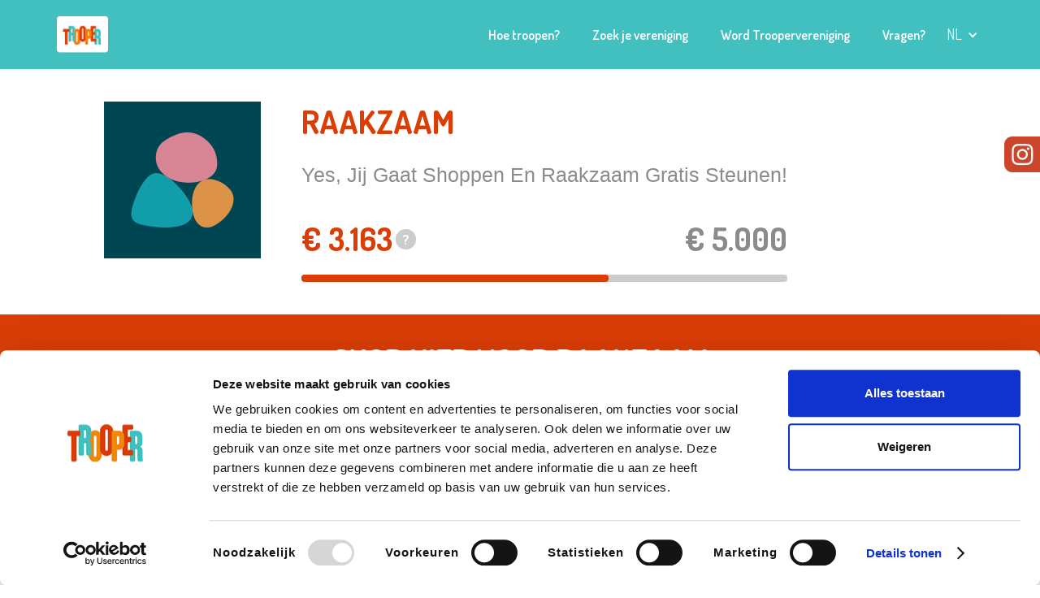

--- FILE ---
content_type: text/html; charset=UTF-8
request_url: https://www.trooper.be/nl/trooperverenigingen/raakzaam/
body_size: 39088
content:
<!DOCTYPE html><html><head><meta charSet="utf-8"/><meta http-equiv="x-ua-compatible" content="ie=edge"/><meta name="viewport" content="width=device-width, initial-scale=1, shrink-to-fit=no"/><meta name="generator" content="Gatsby 4.25.9"/><meta name="title" content="Steun Raakzaam via Trooper" data-gatsby-head="true"/><meta name="og:title" content="Raakzaam powered by Trooper" data-gatsby-head="true"/><meta name="description" content="Doe de extra klik voor Raakzaam via Trooper en help zo mee om
de dromen van Raakzaam te realiseren." data-gatsby-head="true"/><meta name="og:description" content="Dit is de unieke pagina van Raakzaam op Trooper. Via deze pagina kan jij online shoppen bij meer dan 1.000 shops én je vereniging gratis steunen." data-gatsby-head="true"/><meta name="og:image" content="https://trooperv2.blob.core.windows.net/staticassets/og_association.jpg" data-gatsby-head="true"/><meta property="og:url" content="https://trooper.be/nl/trooperverenigingen/raakzaam/" data-gatsby-head="true"/><meta name="theme-color" content="#ffffff"/><style data-href="/gatsby/styles.7257bb5b2c8267a5c390.css" data-identity="gatsby-global-css">@import url(https://fonts.googleapis.com/css?family=Dosis:200,300,regular,500,600,700,800|Roboto:100,100italic,300,300italic,regular,italic,500,500italic,700,700italic,900,900italic&subset=latin);@import url(https://cdn.jsdelivr.net/npm/@angular/cdk@18.0.0/overlay-prebuilt.min.css);.aa-ItemLink,.aa-ItemWrapper{height:100%}.aa-Label{margin-bottom:0}#dialog-autocomplete-container{margin-left:15px;position:relative;top:40px;z-index:1}#dialog-autocomplete-container .aa-Panel{left:unset!important;position:absolute;right:unset!important;top:unset!important;width:98%!important}li.aa-Item{margin-bottom:0;padding:0}.aa-ItemContentTitle{font-size:14px}:root{--aa-primary-color-rgb:65,192,191!important}.aa-Panel{z-index:1}.aa-Panel .aa-ItemLink,.aa-Panel .aa-ItemWrapper{color:#000}.aa-Panel[forceFixed=true]{position:fixed!important;top:var(--position-autocomplete-panel-top)!important}.aa-DetachedContainer .aa-Panel[forceFixed=true]{position:relative!important;top:unset!important}.aa-ItemContentTitle em{font-style:normal;font-weight:700}

/*! normalize.css v3.0.3 | MIT License | github.com/necolas/normalize.css */html{-ms-text-size-adjust:100%;-webkit-text-size-adjust:100%;font-family:sans-serif}article,aside,details,figcaption,figure,footer,header,hgroup,main,menu,nav,section,summary{display:block}audio,canvas,progress,video{display:inline-block;vertical-align:baseline}audio:not([controls]){display:none;height:0}[hidden],template{display:none}a{background-color:transparent}a:active,a:hover{outline:0}abbr[title]{border-bottom:1px dotted}b,strong{font-weight:700}dfn{font-style:italic}h1{font-size:2em;margin:.67em 0}mark{background:#ff0;color:#000}small{font-size:80%}sub,sup{font-size:75%;line-height:0;position:relative;vertical-align:baseline}sup{top:-.5em}sub{bottom:-.25em}img{border:0}svg:not(:root){overflow:hidden}figure{margin:1em 40px}hr{box-sizing:content-box;height:0}pre{overflow:auto}code,kbd,pre,samp{font-family:monospace,monospace;font-size:1em}button,input,optgroup,select,textarea{color:inherit;font:inherit;margin:0}button{overflow:visible}button,select{text-transform:none}button,html input[type=button],input[type=reset]{-webkit-appearance:button;cursor:pointer}button[disabled],html input[disabled]{cursor:default}button::-moz-focus-inner,input::-moz-focus-inner{border:0;padding:0}input{line-height:normal}input[type=checkbox],input[type=radio]{box-sizing:border-box;padding:0}input[type=number]::-webkit-inner-spin-button,input[type=number]::-webkit-outer-spin-button{height:auto}input[type=search]{-webkit-appearance:none}input[type=search]::-webkit-search-cancel-button,input[type=search]::-webkit-search-decoration{-webkit-appearance:none}fieldset{border:1px solid silver;margin:0 2px;padding:.35em .625em .75em}legend{border:0;padding:0}textarea{overflow:auto}optgroup{font-weight:700}table{border-collapse:collapse;border-spacing:0}td,th{padding:0}@font-face{font-family:webflow-icons;font-style:normal;font-weight:400;src:url("[data-uri]") format("truetype")}[class*=" w-icon-"],[class^=w-icon-]{speak:none;-webkit-font-smoothing:antialiased;-moz-osx-font-smoothing:grayscale;font-family:webflow-icons!important;font-style:normal;font-variant:normal;font-weight:400;line-height:1;text-transform:none}.w-icon-slider-right:before{content:"\e600"}.w-icon-slider-left:before{content:"\e601"}.w-icon-nav-menu:before{content:"\e602"}.w-icon-arrow-down:before,.w-icon-dropdown-toggle:before{content:"\e603"}.w-icon-file-upload-remove:before{content:"\e900"}.w-icon-file-upload-icon:before{content:"\e903"}*{box-sizing:border-box}html{height:100%}body{background-color:#fff;color:#333;font-family:Arial,sans-serif;line-height:20px;margin:0;min-height:100%}img{display:inline-block;max-width:100%;vertical-align:middle}html.w-mod-touch *{background-attachment:scroll!important}.w-block{display:block}.w-inline-block{display:inline-block;max-width:100%}.w-clearfix:after,.w-clearfix:before{content:" ";display:table;grid-column-end:2;grid-column-start:1;grid-row-end:2;grid-row-start:1}.w-clearfix:after{clear:both}.w-hidden{display:none}.w-button{background-color:#3898ec;border:0;border-radius:0;color:#fff;cursor:pointer;display:inline-block;line-height:inherit;padding:9px 15px;text-decoration:none}input.w-button{-webkit-appearance:button}html[data-w-dynpage] [data-w-cloak]{color:transparent!important}.w-code-block{margin:unset}pre.w-code-block code{all:inherit}.w-optimization{display:contents}.w-webflow-badge,.w-webflow-badge>img{word-wrap:unset;background:unset;background-attachment:unset;background-clip:unset;background-color:unset;background-image:unset;background-origin:unset;background-position:unset;background-repeat:unset;background-size:unset;border:unset;border-radius:unset;box-shadow:unset;box-sizing:unset;clear:unset;color:unset;cursor:unset;direction:unset;float:unset;font-family:unset;font-size:unset;font-style:unset;font-variant:unset;font-weight:unset;height:unset;letter-spacing:unset;line-height:unset;list-style-type:unset;margin:unset;max-height:unset;max-width:unset;min-height:unset;min-width:unset;padding:unset;text-align:unset;text-decoration:unset;text-indent:unset;text-shadow:unset;text-transform:unset;transform:unset;transition:unset;vertical-align:unset;white-space:unset;width:unset;word-break:unset;word-spacing:unset}.w-webflow-badge{background-color:#fff!important;border-radius:3px!important;bottom:12px!important;box-shadow:0 0 0 1px rgba(0,0,0,.1),0 1px 3px rgba(0,0,0,.1);color:#aaadb0!important;cursor:pointer;font-size:12px!important;height:auto!important;left:auto!important;line-height:14px!important;margin:0!important;overflow:unset!important;padding:6px!important;position:fixed!important;right:12px!important;text-decoration:none!important;top:auto!important;transform:none!important;visibility:visible!important;white-space:nowrap;width:auto!important;z-index:2147483647!important}.w-webflow-badge,.w-webflow-badge>img{display:inline-block!important;opacity:1!important}.w-webflow-badge>img{position:unset;vertical-align:middle!important;visibility:unset!important}h1,h2,h3,h4,h5,h6{font-weight:700;margin-bottom:10px}h1{font-size:38px;line-height:44px}h1,h2{margin-top:20px}h2{font-size:32px;line-height:36px}h3{font-size:24px;line-height:30px;margin-top:20px}h4{font-size:18px;line-height:24px}h5{font-size:14px;line-height:20px}h6{font-size:12px;line-height:18px}p{margin-bottom:10px;margin-top:0}blockquote{font-size:18px;line-height:22px;padding:10px 20px}blockquote,figure{margin:0 0 10px}ol,ul{margin-bottom:10px;margin-top:0;padding-left:40px}.w-list-unstyled{list-style:none;padding-left:0}.w-embed:after,.w-embed:before{content:" ";display:table;grid-column-end:2;grid-column-start:1;grid-row-end:2;grid-row-start:1}.w-embed:after{clear:both}.w-video{padding:0;position:relative;width:100%}.w-video embed,.w-video iframe,.w-video object{border:none;height:100%;left:0;position:absolute;top:0;width:100%}fieldset{border:0;margin:0;padding:0}[type=button],[type=reset],button{-webkit-appearance:button;border:0;cursor:pointer}.w-form{margin:0 0 15px}.w-form-done{background-color:#ddd;display:none;padding:20px;text-align:center}.w-form-fail{background-color:#ffdede;display:none;margin-top:10px;padding:10px}label{display:block;font-weight:700;margin-bottom:5px}.w-input,.w-select{background-color:#fff;border:1px solid #ccc;color:#333;display:block;font-size:14px;height:38px;line-height:1.42857143;margin-bottom:10px;padding:8px 12px;vertical-align:middle;width:100%}.w-input::placeholder,.w-select::placeholder{color:#999}.w-input:focus,.w-select:focus{border-color:#3898ec;outline:0}.w-input[disabled],.w-input[readonly],.w-select[disabled],.w-select[readonly],fieldset[disabled] .w-input,fieldset[disabled] .w-select{cursor:not-allowed}.w-input[disabled]:not(.w-input-disabled),.w-input[readonly],.w-select[disabled]:not(.w-input-disabled),.w-select[readonly],fieldset[disabled]:not(.w-input-disabled) .w-input,fieldset[disabled]:not(.w-input-disabled) .w-select{background-color:#eee}textarea.w-input,textarea.w-select{height:auto}.w-select{background-color:#f3f3f3}.w-select[multiple]{height:auto}.w-form-label{cursor:pointer;display:inline-block;font-weight:400;margin-bottom:0}.w-radio{display:block;margin-bottom:5px;padding-left:20px}.w-radio:after,.w-radio:before{content:" ";display:table;grid-column-end:2;grid-column-start:1;grid-row-end:2;grid-row-start:1}.w-radio:after{clear:both}.w-radio-input{float:left;line-height:normal;margin:4px 0 0 -20px;margin-top:3px}.w-file-upload{display:block;margin-bottom:10px}.w-file-upload-input{height:.1px;opacity:0;overflow:hidden;position:absolute;width:.1px;z-index:-100}.w-file-upload-default,.w-file-upload-success,.w-file-upload-uploading{color:#333;display:inline-block}.w-file-upload-error{display:block;margin-top:10px}.w-file-upload-default.w-hidden,.w-file-upload-error.w-hidden,.w-file-upload-success.w-hidden,.w-file-upload-uploading.w-hidden{display:none}.w-file-upload-uploading-btn{cursor:pointer;font-size:14px;font-weight:400;padding:8px 12px}.w-file-upload-file,.w-file-upload-uploading-btn{background-color:#fafafa;border:1px solid #ccc;display:flex;margin:0}.w-file-upload-file{flex-grow:1;justify-content:space-between;padding:8px 9px 8px 11px}.w-file-upload-file-name{display:block;font-size:14px;font-weight:400}.w-file-remove-link{cursor:pointer;display:block;height:auto;margin-left:10px;margin-top:3px;padding:3px;width:auto}.w-icon-file-upload-remove{font-size:10px;margin:auto}.w-file-upload-error-msg{color:#ea384c;display:inline-block;padding:2px 0}.w-file-upload-info{display:inline-block;line-height:38px;padding:0 12px}.w-file-upload-label{background-color:#fafafa;border:1px solid #ccc;cursor:pointer;display:inline-block;font-size:14px;font-weight:400;margin:0;padding:8px 12px}.w-icon-file-upload-icon,.w-icon-file-upload-uploading{display:inline-block;margin-right:8px;width:20px}.w-icon-file-upload-uploading{height:20px}.w-container{margin-left:auto;margin-right:auto;max-width:940px}.w-container:after,.w-container:before{content:" ";display:table;grid-column-end:2;grid-column-start:1;grid-row-end:2;grid-row-start:1}.w-container:after{clear:both}.w-container .w-row{margin-left:-10px;margin-right:-10px}.w-row:after,.w-row:before{content:" ";display:table;grid-column-end:2;grid-column-start:1;grid-row-end:2;grid-row-start:1}.w-row:after{clear:both}.w-row .w-row{margin-left:0;margin-right:0}.w-col{float:left;min-height:1px;padding-left:10px;padding-right:10px;position:relative;width:100%}.w-col .w-col{padding-left:0;padding-right:0}.w-col-1{width:8.33333333%}.w-col-2{width:16.66666667%}.w-col-3{width:25%}.w-col-4{width:33.33333333%}.w-col-5{width:41.66666667%}.w-col-6{width:50%}.w-col-7{width:58.33333333%}.w-col-8{width:66.66666667%}.w-col-9{width:75%}.w-col-10{width:83.33333333%}.w-col-11{width:91.66666667%}.w-col-12{width:100%}.w-hidden-main{display:none!important}@media screen and (max-width:991px){.w-container{max-width:728px}.w-hidden-main{display:inherit!important}.w-hidden-medium{display:none!important}.w-col-medium-1{width:8.33333333%}.w-col-medium-2{width:16.66666667%}.w-col-medium-3{width:25%}.w-col-medium-4{width:33.33333333%}.w-col-medium-5{width:41.66666667%}.w-col-medium-6{width:50%}.w-col-medium-7{width:58.33333333%}.w-col-medium-8{width:66.66666667%}.w-col-medium-9{width:75%}.w-col-medium-10{width:83.33333333%}.w-col-medium-11{width:91.66666667%}.w-col-medium-12{width:100%}.w-col-stack{left:auto;right:auto;width:100%}}@media screen and (max-width:767px){.w-hidden-main,.w-hidden-medium{display:inherit!important}.w-hidden-small{display:none!important}.w-container .w-row,.w-row{margin-left:0;margin-right:0}.w-col{left:auto;right:auto;width:100%}.w-col-small-1{width:8.33333333%}.w-col-small-2{width:16.66666667%}.w-col-small-3{width:25%}.w-col-small-4{width:33.33333333%}.w-col-small-5{width:41.66666667%}.w-col-small-6{width:50%}.w-col-small-7{width:58.33333333%}.w-col-small-8{width:66.66666667%}.w-col-small-9{width:75%}.w-col-small-10{width:83.33333333%}.w-col-small-11{width:91.66666667%}.w-col-small-12{width:100%}}@media screen and (max-width:479px){.w-container{max-width:none}.w-hidden-main,.w-hidden-medium,.w-hidden-small{display:inherit!important}.w-hidden-tiny{display:none!important}.w-col{width:100%}.w-col-tiny-1{width:8.33333333%}.w-col-tiny-2{width:16.66666667%}.w-col-tiny-3{width:25%}.w-col-tiny-4{width:33.33333333%}.w-col-tiny-5{width:41.66666667%}.w-col-tiny-6{width:50%}.w-col-tiny-7{width:58.33333333%}.w-col-tiny-8{width:66.66666667%}.w-col-tiny-9{width:75%}.w-col-tiny-10{width:83.33333333%}.w-col-tiny-11{width:91.66666667%}.w-col-tiny-12{width:100%}}.w-widget{position:relative}.w-widget-map{height:400px;width:100%}.w-widget-map label{display:inline;width:auto}.w-widget-map img{max-width:inherit}.w-widget-map .gm-style-iw{text-align:center}.w-widget-map .gm-style-iw>button{display:none!important}.w-widget-twitter{overflow:hidden}.w-widget-twitter-count-shim{background:#fff;border:1px solid #758696;border-radius:3px;display:inline-block;height:20px;position:relative;text-align:center;vertical-align:top;width:28px}.w-widget-twitter-count-shim *{pointer-events:none;-webkit-user-select:none;user-select:none}.w-widget-twitter-count-shim .w-widget-twitter-count-inner{color:#999;font-family:serif;font-size:15px;line-height:12px;position:relative;text-align:center}.w-widget-twitter-count-shim .w-widget-twitter-count-clear{display:block;position:relative}.w-widget-twitter-count-shim.w--large{height:28px;width:36px}.w-widget-twitter-count-shim.w--large .w-widget-twitter-count-inner{font-size:18px;line-height:18px}.w-widget-twitter-count-shim:not(.w--vertical){margin-left:5px;margin-right:8px}.w-widget-twitter-count-shim:not(.w--vertical).w--large{margin-left:6px}.w-widget-twitter-count-shim:not(.w--vertical):after,.w-widget-twitter-count-shim:not(.w--vertical):before{border:solid transparent;content:" ";height:0;left:0;pointer-events:none;position:absolute;top:50%;width:0}.w-widget-twitter-count-shim:not(.w--vertical):before{border-color:rgba(117,134,150,0) #5d6c7b rgba(117,134,150,0) rgba(117,134,150,0);border-width:4px;margin-left:-9px;margin-top:-4px}.w-widget-twitter-count-shim:not(.w--vertical).w--large:before{border-width:5px;margin-left:-10px;margin-top:-5px}.w-widget-twitter-count-shim:not(.w--vertical):after{border-color:hsla(0,0%,100%,0) #fff hsla(0,0%,100%,0) hsla(0,0%,100%,0);border-width:4px;margin-left:-8px;margin-top:-4px}.w-widget-twitter-count-shim:not(.w--vertical).w--large:after{border-width:5px;margin-left:-9px;margin-top:-5px}.w-widget-twitter-count-shim.w--vertical{height:33px;margin-bottom:8px;width:61px}.w-widget-twitter-count-shim.w--vertical:after,.w-widget-twitter-count-shim.w--vertical:before{border:solid transparent;content:" ";height:0;left:50%;pointer-events:none;position:absolute;top:100%;width:0}.w-widget-twitter-count-shim.w--vertical:before{border-color:#5d6c7b rgba(117,134,150,0) rgba(117,134,150,0);border-width:5px;margin-left:-5px}.w-widget-twitter-count-shim.w--vertical:after{border-color:#fff hsla(0,0%,100%,0) hsla(0,0%,100%,0);border-width:4px;margin-left:-4px}.w-widget-twitter-count-shim.w--vertical .w-widget-twitter-count-inner{font-size:18px;line-height:22px}.w-widget-twitter-count-shim.w--vertical.w--large{width:76px}.w-background-video{color:#fff;height:500px;overflow:hidden;position:relative}.w-background-video>video{background-position:50% 50%;background-size:cover;bottom:-100%;height:100%;left:-100%;margin:auto;object-fit:cover;position:absolute;right:-100%;top:-100%;width:100%;z-index:-100}.w-background-video>video::-webkit-media-controls-start-playback-button{-webkit-appearance:none;display:none!important}.w-background-video--control{background-color:transparent;bottom:1em;padding:0;position:absolute;right:1em}.w-background-video--control>[hidden]{display:none!important}.w-slider{-webkit-tap-highlight-color:rgba(0,0,0,0);tap-highlight-color:transparent;background:#ddd;clear:both;height:300px;position:relative;text-align:center}.w-slider-mask{display:block;left:0;overflow:hidden;right:0;white-space:nowrap;z-index:1}.w-slide,.w-slider-mask{height:100%;position:relative}.w-slide{display:inline-block;text-align:left;vertical-align:top;white-space:normal;width:100%}.w-slider-nav{-webkit-tap-highlight-color:rgba(0,0,0,0);tap-highlight-color:transparent;bottom:0;height:40px;left:0;margin:auto;padding-top:10px;position:absolute;right:0;text-align:center;top:auto;z-index:2}.w-slider-nav.w-round>div{border-radius:100%}.w-slider-nav.w-num>div{font-size:inherit;height:auto;line-height:inherit;padding:.2em .5em;width:auto}.w-slider-nav.w-shadow>div{box-shadow:0 0 3px rgba(51,51,51,.4)}.w-slider-nav-invert{color:#fff}.w-slider-nav-invert>div{background-color:rgba(34,34,34,.4)}.w-slider-nav-invert>div.w-active{background-color:#222}.w-slider-dot{background-color:hsla(0,0%,100%,.4);cursor:pointer;display:inline-block;height:1em;margin:0 3px .5em;position:relative;transition:background-color .1s,color .1s;width:1em}.w-slider-dot.w-active{background-color:#fff}.w-slider-dot:focus{box-shadow:0 0 0 2px #fff;outline:none}.w-slider-dot:focus.w-active{box-shadow:none}.w-slider-arrow-left,.w-slider-arrow-right{-webkit-tap-highlight-color:rgba(0,0,0,0);tap-highlight-color:transparent;bottom:0;color:#fff;cursor:pointer;font-size:40px;left:0;margin:auto;overflow:hidden;position:absolute;right:0;top:0;-webkit-user-select:none;user-select:none;width:80px}.w-slider-arrow-left [class*=" w-icon-"],.w-slider-arrow-left [class^=w-icon-],.w-slider-arrow-right [class*=" w-icon-"],.w-slider-arrow-right [class^=w-icon-]{position:absolute}.w-slider-arrow-left:focus,.w-slider-arrow-right:focus{outline:0}.w-slider-arrow-left{right:auto;z-index:3}.w-slider-arrow-right{left:auto;z-index:4}.w-icon-slider-left,.w-icon-slider-right{bottom:0;height:1em;left:0;margin:auto;right:0;top:0;width:1em}.w-slider-aria-label{clip:rect(0 0 0 0);border:0;height:1px;margin:-1px;overflow:hidden;padding:0;position:absolute;width:1px}.w-slider-force-show{display:block!important}.w-dropdown{display:inline-block;z-index:900}.w-dropdown,.w-dropdown-btn,.w-dropdown-link,.w-dropdown-toggle{margin-left:auto;margin-right:auto;position:relative;text-align:left}.w-dropdown-btn,.w-dropdown-link,.w-dropdown-toggle{color:#222;padding:20px;text-decoration:none;vertical-align:top;white-space:nowrap}.w-dropdown-toggle{cursor:pointer;display:inline-block;padding-right:40px;-webkit-user-select:none;user-select:none}.w-dropdown-toggle:focus{outline:0}.w-icon-dropdown-toggle{bottom:0;height:1em;margin:auto 20px auto auto;position:absolute;right:0;top:0;width:1em}.w-dropdown-list{background:#ddd;display:none;min-width:100%;position:absolute}.w-dropdown-list.w--open{display:block}.w-dropdown-link{color:#222;display:block;padding:10px 20px}.w-dropdown-link.w--current{color:#0082f3}.w-dropdown-link:focus{outline:0}@media screen and (max-width:767px){.w-nav-brand{padding-left:10px}}.w-lightbox-backdrop{word-wrap:normal;-webkit-tap-highlight-color:transparent;background:rgba(0,0,0,.9);bottom:0;color:#fff;cursor:auto;font-family:Helvetica Neue,Helvetica,Ubuntu,Segoe UI,Verdana,sans-serif;font-size:17px;font-style:normal;font-weight:300;left:0;letter-spacing:normal;line-height:1.2;list-style:disc;opacity:0;outline:0;position:fixed;right:0;text-align:center;text-indent:0;text-shadow:none;text-transform:none;top:0;-webkit-transform:translate(0);-webkit-user-select:none;-moz-user-select:none;visibility:visible;white-space:normal;word-break:normal;word-spacing:normal;z-index:2000}.w-lightbox-backdrop,.w-lightbox-container{-webkit-overflow-scrolling:touch;height:100%;overflow:auto}.w-lightbox-content{height:100vh;overflow:hidden;position:relative}.w-lightbox-view{height:100vh;opacity:0;position:absolute;width:100vw}.w-lightbox-view:before{content:"";height:100vh}.w-lightbox-group,.w-lightbox-group .w-lightbox-view,.w-lightbox-group .w-lightbox-view:before{height:86vh}.w-lightbox-frame,.w-lightbox-view:before{display:inline-block;vertical-align:middle}.w-lightbox-figure{margin:0;position:relative}.w-lightbox-group .w-lightbox-figure{cursor:pointer}.w-lightbox-img{height:auto;max-width:none;width:auto}.w-lightbox-image{display:block;float:none;max-height:100vh;max-width:100vw}.w-lightbox-group .w-lightbox-image{max-height:86vh}.w-lightbox-caption{background:rgba(0,0,0,.4);overflow:hidden;padding:.5em 1em;text-align:left;text-overflow:ellipsis;white-space:nowrap}.w-lightbox-caption,.w-lightbox-embed{bottom:0;left:0;position:absolute;right:0}.w-lightbox-embed{height:100%;top:0;width:100%}.w-lightbox-control{background-position:50%;background-repeat:no-repeat;background-size:24px;cursor:pointer;position:absolute;top:0;transition:all .3s;width:4em}.w-lightbox-left{background-image:url("[data-uri]");bottom:0;display:none;left:0}.w-lightbox-right{background-image:url("[data-uri]");bottom:0;display:none;right:0}.w-lightbox-close{background-image:url("[data-uri]");background-size:18px;height:2.6em;right:0}.w-lightbox-strip{bottom:0;left:0;line-height:0;overflow-x:auto;overflow-y:hidden;padding:0 1vh;position:absolute;right:0;white-space:nowrap}.w-lightbox-item{box-sizing:content-box;cursor:pointer;display:inline-block;padding:2vh 1vh;-webkit-transform:translateZ(0);width:10vh}.w-lightbox-active{opacity:.3}.w-lightbox-thumbnail{background:#222;height:10vh;overflow:hidden;position:relative}.w-lightbox-thumbnail-image{left:0;position:absolute;top:0}.w-lightbox-thumbnail .w-lightbox-tall{top:50%;transform:translateY(-50%);width:100%}.w-lightbox-thumbnail .w-lightbox-wide{height:100%;left:50%;transform:translate(-50%)}.w-lightbox-spinner{animation:spin .8s linear infinite;border:5px solid rgba(0,0,0,.4);border-radius:50%;box-sizing:border-box;height:40px;left:50%;margin-left:-20px;margin-top:-20px;position:absolute;top:50%;width:40px}.w-lightbox-spinner:after{border:3px solid transparent;border-bottom-color:#fff;border-radius:50%;bottom:-4px;content:"";left:-4px;position:absolute;right:-4px;top:-4px}.w-lightbox-hide{display:none}.w-lightbox-noscroll{overflow:hidden}@media (min-width:768px){.w-lightbox-content{height:96vh;margin-top:2vh}.w-lightbox-view,.w-lightbox-view:before{height:96vh}.w-lightbox-group,.w-lightbox-group .w-lightbox-view,.w-lightbox-group .w-lightbox-view:before{height:84vh}.w-lightbox-image{max-height:96vh;max-width:96vw}.w-lightbox-group .w-lightbox-image{max-height:84vh;max-width:82.3vw}.w-lightbox-left,.w-lightbox-right{display:block;opacity:.5}.w-lightbox-close{opacity:.8}.w-lightbox-control:hover{opacity:1}}.w-lightbox-inactive,.w-lightbox-inactive:hover{opacity:0}.w-richtext:after,.w-richtext:before{content:" ";display:table;grid-column-end:2;grid-column-start:1;grid-row-end:2;grid-row-start:1}.w-richtext:after{clear:both}.w-richtext[contenteditable=true]:after,.w-richtext[contenteditable=true]:before{white-space:normal}.w-richtext ol,.w-richtext ul{overflow:hidden}.w-richtext .w-richtext-figure-selected.w-richtext-figure-type-image div,.w-richtext .w-richtext-figure-selected.w-richtext-figure-type-video div:after,.w-richtext .w-richtext-figure-selected[data-rt-type=image] div,.w-richtext .w-richtext-figure-selected[data-rt-type=video] div:after{outline:2px solid #2895f7}.w-richtext figure.w-richtext-figure-type-video>div:after,.w-richtext figure[data-rt-type=video]>div:after{bottom:0;content:"";display:none;left:0;position:absolute;right:0;top:0}.w-richtext figure{max-width:60%;position:relative}.w-richtext figure>div:before{cursor:default!important}.w-richtext figure img{width:100%}.w-richtext figure figcaption.w-richtext-figcaption-placeholder{opacity:.6}.w-richtext figure div{color:transparent;font-size:0}.w-richtext figure.w-richtext-figure-type-image,.w-richtext figure[data-rt-type=image]{display:table}.w-richtext figure.w-richtext-figure-type-image>div,.w-richtext figure[data-rt-type=image]>div{display:inline-block}.w-richtext figure.w-richtext-figure-type-image>figcaption,.w-richtext figure[data-rt-type=image]>figcaption{caption-side:bottom;display:table-caption}.w-richtext figure.w-richtext-figure-type-video,.w-richtext figure[data-rt-type=video]{height:0;width:60%}.w-richtext figure.w-richtext-figure-type-video iframe,.w-richtext figure[data-rt-type=video] iframe{height:100%;left:0;position:absolute;top:0;width:100%}.w-richtext figure.w-richtext-figure-type-video>div,.w-richtext figure[data-rt-type=video]>div{width:100%}.w-richtext figure.w-richtext-align-center{clear:both;margin-left:auto;margin-right:auto}.w-richtext figure.w-richtext-align-center.w-richtext-figure-type-image>div,.w-richtext figure.w-richtext-align-center[data-rt-type=image]>div{max-width:100%}.w-richtext figure.w-richtext-align-normal{clear:both}.w-richtext figure.w-richtext-align-fullwidth{clear:both;display:block;margin-left:auto;margin-right:auto;max-width:100%;text-align:center;width:100%}.w-richtext figure.w-richtext-align-fullwidth>div{display:inline-block;padding-bottom:inherit}.w-richtext figure.w-richtext-align-fullwidth>figcaption{display:block}.w-richtext figure.w-richtext-align-floatleft{clear:none;float:left;margin-right:15px}.w-richtext figure.w-richtext-align-floatright{clear:none;float:right;margin-left:15px}.w-nav{background:#ddd;position:relative;z-index:1000}.w-nav:after,.w-nav:before{content:" ";display:table;grid-column-end:2;grid-column-start:1;grid-row-end:2;grid-row-start:1}.w-nav:after{clear:both}.w-nav-brand{color:#333;float:left}.w-nav-brand,.w-nav-link{position:relative;text-decoration:none}.w-nav-link{color:#222;display:inline-block;margin-left:auto;margin-right:auto;padding:20px;text-align:left;vertical-align:top}.w-nav-link.w--current{color:#0082f3}.w-nav-menu{float:right;position:relative}[data-nav-menu-open]{background:#c8c8c8;display:block!important;left:0;min-width:200px;overflow:visible;position:absolute;right:0;text-align:center;top:100%}.w--nav-link-open{display:block;position:relative}.w-nav-overlay{display:none;left:0;overflow:hidden;position:absolute;right:0;top:100%;width:100%}.w-nav-overlay [data-nav-menu-open]{top:0}.w-nav[data-animation=over-left] .w-nav-overlay{width:auto}.w-nav[data-animation=over-left] .w-nav-overlay,.w-nav[data-animation=over-left] [data-nav-menu-open]{right:auto;top:0;z-index:1}.w-nav[data-animation=over-right] .w-nav-overlay{width:auto}.w-nav[data-animation=over-right] .w-nav-overlay,.w-nav[data-animation=over-right] [data-nav-menu-open]{left:auto;top:0;z-index:1}.w-nav-button{-webkit-tap-highlight-color:rgba(0,0,0,0);tap-highlight-color:transparent;cursor:pointer;display:none;float:right;font-size:24px;padding:18px;position:relative;-webkit-user-select:none;user-select:none}.w-nav-button:focus{outline:0}.w-nav-button.w--open{background-color:#c8c8c8;color:#fff}.w-nav[data-collapse=all] .w-nav-menu{display:none}.w--nav-dropdown-open,.w--nav-dropdown-toggle-open,.w-nav[data-collapse=all] .w-nav-button{display:block}.w--nav-dropdown-list-open{position:static}@media screen and (max-width:991px){.w-nav[data-collapse=medium] .w-nav-menu{display:none}.w-nav[data-collapse=medium] .w-nav-button{display:block}}@media screen and (max-width:767px){.w-nav[data-collapse=small] .w-nav-menu{display:none}.w-nav[data-collapse=small] .w-nav-button{display:block}.w-nav-brand{padding-left:10px}}@media screen and (max-width:479px){.w-nav[data-collapse=tiny] .w-nav-menu{display:none}.w-nav[data-collapse=tiny] .w-nav-button{display:block}}.w-tabs{position:relative}.w-tabs:after,.w-tabs:before{content:" ";display:table;grid-column-end:2;grid-column-start:1;grid-row-end:2;grid-row-start:1}.w-tabs:after{clear:both}.w-tab-link,.w-tab-menu{position:relative}.w-tab-link{background-color:#ddd;color:#222;cursor:pointer;display:inline-block;padding:9px 30px;text-align:left;text-decoration:none;vertical-align:top}.w-tab-link.w--current{background-color:#c8c8c8}.w-tab-link:focus{outline:0}.w-tab-content{display:block;overflow:hidden;position:relative}.w-tab-pane{display:none;position:relative}.w--tab-active{display:block}@media screen and (max-width:479px){.w-tab-link{display:block}}.w-ix-emptyfix:after{content:""}@keyframes spin{0%{transform:rotate(0deg)}to{transform:rotate(1turn)}}.w-dyn-empty{background-color:#ddd;padding:10px}.w-condition-invisible,.w-dyn-bind-empty,.w-dyn-hide{display:none!important}.wf-layout-layout{display:grid}:root{--white:#fff;--black:#000;--grey:#4d4d4d;--blue:#41c0bf;--orange:#f77e00;--red:#da3d06;--light-grey:#868686;--accessible-components-dark-grey:#9b9b9b;--burntsienna:#ef8761;--burntsienna-light:rgba(239,135,97,.16);--dark-orange:#f0902d;--burntsienna-2:#ea7e54;--green:#7ecca1;--light-green:#d9f5e6;--blue-darker:#36a1a1;--dark-red:#c23504;--light-blue:#effbfb;--jds-blue:#001f55}body{color:#4d4d4d;font-family:Roboto;font-size:14px;font-weight:400}h1{-webkit-text-stroke-color:transparent;color:transparent;font-family:Dosis;font-size:39px;font-weight:700;margin-bottom:50px;margin-top:0;text-transform:uppercase}@media screen and (max-width:991px){h1{text-align:left}}@media screen and (max-width:479px){h1{font-size:36px;line-height:52px}}h2{color:var(--blue);font-family:Dosis;font-size:30px;font-weight:600;line-height:50px;margin-bottom:50px;margin-top:0;text-align:center}h3{font-family:Dosis;font-size:30px;line-height:46px}h3,h4{font-weight:400;margin-bottom:10px;margin-top:10px}h4{font-size:24px;line-height:38px}h5{font-size:20px;line-height:34px}h5,h6{font-weight:500;margin-bottom:10px;margin-top:10px}h6{font-size:16px;line-height:28px}p{color:inherit;font-family:Roboto;font-size:18px;font-weight:300;line-height:30px;margin-bottom:20px}a{color:transparent;display:inline;font-weight:500;text-decoration:underline;transition:opacity .2s ease}a:active{color:#43464d}ul{margin-top:20px;padding-left:40px}li,ul{margin-bottom:10px}li{color:transparent;font-size:18px;font-weight:300}img{display:block}label{color:transparent;font-family:Roboto;font-size:18px;font-weight:500;letter-spacing:1px;line-height:20px;margin-bottom:10px;text-transform:none}strong{font-weight:700}blockquote{border-left:5px solid #e2e2e2;font-size:20px;line-height:34px;margin-bottom:25px;margin-top:25px;padding:15px 30px}figcaption{font-size:14px;line-height:26px;margin-top:5px;opacity:1;text-align:center}.w-layout-grid{grid-row-gap:16px;grid-column-gap:16px;display:grid;grid-auto-columns:1fr;grid-template-columns:1fr 1fr;grid-template-rows:auto auto}.w-layout-blockcontainer{display:block;margin-left:auto;margin-right:auto;max-width:940px}.w-layout-hflex{flex-direction:row}.w-layout-hflex,.w-layout-vflex{align-items:flex-start;display:flex}.w-layout-vflex{flex-direction:column}@media screen and (max-width:991px){.w-layout-blockcontainer{max-width:728px}}@media screen and (max-width:767px){.w-layout-blockcontainer{max-width:none}}.divider{background-color:#eee;height:1px}.styleguide-content-wrap{text-align:center}@media screen and (max-width:767px){.section{margin-left:15px;margin-right:15px}}.section.cc-cta{background-color:#f4f4f4;padding-left:80px;padding-right:80px}@media screen and (max-width:991px){.section.cc-cta{padding-left:0;padding-right:0}}@media screen and (max-width:767px){.section.cc-cta{padding:15px}.section.cc-home-wrap{margin-left:15px;margin-right:15px}}.section.footer{margin-left:0;margin-right:0;padding-top:0}.section.bottom-margin{margin-bottom:60px}.styleguide-block{align-items:center;display:block;flex-direction:column;margin-bottom:80px;margin-top:80px;text-align:left}@media screen and (max-width:991px){.styleguide-block{text-align:center}}._wf-container{align-items:center;color:var(--white);display:flex;flex-direction:column;justify-content:center;margin-left:auto;margin-right:auto;max-width:1140px;width:100%}._wf-container.cc-blog-detail{align-items:stretch;justify-content:flex-start;padding-left:135px;padding-right:135px}@media screen and (max-width:991px){._wf-container.cc-blog-detail{padding-left:20px;padding-right:20px}}@media screen and (max-width:767px){._wf-container.cc-blog-detail{margin-left:0;margin-right:0;padding-left:0;padding-right:0}}._wf-container.blog-home{align-items:flex-start;display:block}@media screen and (max-width:767px){._wf-container.blog-home{display:flex;flex-direction:column}}._wf-container.blog-grid{display:flex}@media screen and (max-width:479px){._wf-container.blog-grid{padding-left:0;padding-right:0}}._wf-container.center{align-items:center}._wf-container.center.video{max-width:900px}._wf-container.left-aligned{align-items:flex-start}._wf-container.horrizontal{flex-direction:row;justify-content:space-between}._wf-container.horrizontal.full-width{max-width:100%;padding-left:15%;padding-right:15%}@media screen and (max-width:991px){._wf-container.horrizontal.full-width{padding-left:7%;padding-right:7%}}@media screen and (max-width:767px){._wf-container.horrizontal.full-width{padding-left:20px;padding-right:20px}}._wf-container.small{max-width:900px}@media screen and (max-width:767px){._wf-container.mobile-full-width{margin-left:0;margin-right:0}}._wf-container.webinar{align-items:flex-start}._wf-container.navbar{align-items:center;flex-direction:row;flex-wrap:nowrap;justify-content:space-between}.paragraph-tiny{font-size:12px;line-height:20px}.paragraph-bigger{font-size:20px;font-weight:400;line-height:34px;margin-bottom:10px;opacity:1}@media screen and (max-width:767px){.paragraph-bigger{font-size:16px;line-height:28px}}.paragraph-bigger.cc-bigger-light{opacity:.6}.button{background-color:#1a1b1f;border-radius:0;color:#fff;font-size:12px;letter-spacing:2px;line-height:20px;padding:12px 25px;text-decoration:none;text-transform:uppercase;transition:background-color .4s ease,opacity .4s ease,color .4s ease}.button:hover{background-color:#32343a;color:#fff}.button:active{background-color:#43464d}@media screen and (max-width:991px){.button{justify-content:center}}.button.cc-jumbo-button{font-size:14px;line-height:26px;padding:16px 35px}.button.cc-contact-us{position:relative;z-index:5}@media screen and (max-width:991px){.button.cc-contact-us{display:none}}.label{font-size:12px;font-weight:500;letter-spacing:1px;line-height:20px;margin-bottom:10px;text-transform:uppercase}.label.cc-styleguide-label{margin-bottom:25px}.heading-jumbo-tiny{font-size:18px;font-weight:500;line-height:32px;margin-bottom:10px;margin-top:10px;text-transform:uppercase}.rich-text{margin-bottom:100px;margin-top:15px}@media screen and (max-width:767px){.rich-text{text-align:left}}@media screen and (max-width:479px){.rich-text{max-width:none;width:100%}}.rich-text p{margin-bottom:25px;margin-top:15px}.rich-text figcaption{opacity:.6}.rich-text figure{margin-top:25px;padding-bottom:20px}.paragraph-light{opacity:.6}.heading-jumbo{font-size:64px;line-height:80px;margin-bottom:10px;margin-top:10px;text-transform:none}@media screen and (max-width:991px){.heading-jumbo{font-size:56px;line-height:70px}}@media screen and (max-width:767px){.heading-jumbo{font-size:50px;line-height:64px}}@media screen and (max-width:479px){.heading-jumbo{font-size:36px;line-height:48px}}.heading-jumbo-small{font-size:36px;font-weight:400;line-height:50px;margin-bottom:15px;margin-top:10px;text-transform:none}@media screen and (max-width:767px){.heading-jumbo-small{font-size:30px;line-height:52px}}.styleguide-button-wrap{margin-bottom:10px;margin-top:10px}.styleguide-header-wrap{align-items:center;background-color:#1a1b1f;color:#fff;display:flex;flex-direction:column;height:460px;justify-content:center;padding:30px;text-align:center}.paragraph-small{font-size:14px;line-height:26px}.paragraph-small.no-margin{margin-bottom:0}.logo-link{height:45px;z-index:1}.logo-link:hover{opacity:.8}.logo-link:active{opacity:.7}.logo-link.w--current{height:65px}@media screen and (max-width:767px){.logo-link{padding-left:0}}@media screen and (max-width:991px){.menu-icon{display:block;width:30px}}.menu{align-items:center;bottom:0;display:flex;justify-content:flex-end;left:0;position:static;right:0;top:0;z-index:0}@media screen and (max-width:991px){.menu{margin-left:30px;position:static}}@media screen and (max-width:479px){.menu{margin-left:15px}}.navigation-wrap{align-items:center;background-color:var(--blue);display:flex;flex:1 1;justify-content:space-between;padding:20px 50px;position:relative}@media screen and (max-width:991px){.navigation-wrap{align-self:center;padding:25px 30px}}@media screen and (max-width:767px){.navigation-wrap{padding-bottom:20px;padding-top:20px}}.navigation{align-items:center;background-color:var(--white);left:0;position:sticky;right:0;top:0;z-index:9999}.navigation-item{color:var(--white);font-family:Dosis;font-size:16px;font-weight:600;line-height:20px;padding-bottom:9px;padding-top:9px;text-transform:none;transition:background-color .2s ease,opacity .2s ease}.navigation-item:hover{background-color:rgba(63,81,181,.06);border-radius:4px;opacity:.9}.navigation-item:active{opacity:.8}.navigation-item.w--current{color:transparent;font-weight:600;opacity:1;text-transform:none}.navigation-item.w--current:hover{opacity:.8}.navigation-item.w--current:active{color:#32343a;opacity:.7}@media screen and (max-width:991px){.navigation-item{background-color:#41c0bf;padding:15px 30px;pointer-events:auto;text-align:center;transition:background-color .4s ease,opacity .4s ease,color .4s ease}.navigation-item:hover{background-color:var(--white);color:var(--grey);opacity:1}.navigation-item:active{background-color:#eef0f3}}.navigation-item.language-switcher-mobile{display:none}@media screen and (max-width:991px){.navigation-item.language-switcher-mobile{display:block}.menu-button{padding:0}.menu-button.w--open{background-color:transparent}}@media screen and (max-width:479px){.menu-button,.menu-button.w--open{flex:0 0 auto}}.logo-image{display:block;height:100%;object-fit:contain;object-position:0 50%}.navigation-items{align-items:center;display:flex;flex:0 0 auto;justify-content:center}@media screen and (max-width:991px){.navigation-items{background-color:transparent;flex:0 0 auto;object-fit:fill;padding-bottom:15px}}@media screen and (max-width:479px){.navigation-items{order:-1}}.footer-wrap{justify-content:center;padding-bottom:70px;padding-top:70px}.footer-wrap,.webflow-link{align-items:center;display:flex}.webflow-link{opacity:.5;text-decoration:none;transition:opacity .4s ease}.webflow-link:hover{opacity:1}.webflow-link:active{opacity:.8}.webflow-logo-tiny{margin-right:8px;margin-top:-2px}.cta-text{margin-bottom:35px;margin-left:auto;margin-right:auto;width:70%}@media screen and (max-width:991px){.cta-text{width:auto}}.cta-wrap{display:flex;justify-content:center;padding-bottom:120px;padding-top:110px;text-align:center}@media screen and (max-width:991px){.cta-wrap{padding:80px 50px 90px;width:auto}}@media screen and (max-width:767px){.cta-wrap{padding-left:30px;padding-right:30px}}@media screen and (max-width:479px){.cta-wrap{padding-left:15px;padding-right:15px}}.intro-content{max-width:1140px;text-align:center;width:70%}@media screen and (max-width:767px){.intro-content{width:80%}}.status-message{background-color:#202020;color:#fff;font-size:14px;line-height:26px;padding:9px 30px;text-align:center}.status-message.cc-error-message{background-color:#db4b68}.details-wrap{margin-bottom:30px}.text-field{border:.2px solid transparent;border-radius:5px;color:transparent;font-size:14px;line-height:26px;margin-bottom:18px;padding:21px 20px;transition:border-color .4s ease}.text-field:hover{border-color:#e3e6eb}.text-field:active,.text-field:focus{border-color:#43464d}.text-field::placeholder{color:rgba(50,52,58,.4)}.project-overview-header{align-items:center;background-color:#f4f4f4;background-image:url(https://cdn.prod.website-files.com/64b78c42e7672852e3e2976f/64b78c43e7672852e3e29849_portfolio%201%20-%20wide.svg);background-position:50% 50%;background-size:cover;color:#fff;display:flex;height:620px;justify-content:center;margin-bottom:100px}.project-overview-header.cc-project-2-header{background-image:url(https://cdn.prod.website-files.com/64b78c42e7672852e3e2976f/64b78c43e7672852e3e29844_portfolio%202%20-%20wide.svg);background-position:50% 50%}.project-overview-header.cc-project-3-header{background-image:url(https://cdn.prod.website-files.com/64b78c42e7672852e3e2976f/64b78c43e7672852e3e2984a_portfolio%203%20-%20wide.svg);background-size:cover}.project-details-grid{grid-column-gap:80px;grid-row-gap:30px;align-items:start;grid-template-areas:". .";grid-template-columns:1fr 2fr;grid-template-rows:auto;margin-bottom:100px;margin-top:100px}@media screen and (max-width:991px){.project-details-grid{grid-row-gap:50px;grid-template-areas:"." ".";grid-template-columns:1fr;grid-template-rows:auto auto;margin-left:auto;margin-right:auto;text-align:center;width:80%}}@media screen and (max-width:479px){.project-details-grid{width:100%}}.project-pics{margin-bottom:120px}.detail-image{margin-bottom:30px;width:100%}@media screen and (max-width:767px){.detail-image{margin-bottom:15px}}.blog-detail-header-wrap{margin-bottom:0;margin-top:0;width:100%}@media screen and (max-width:991px){.blog-detail-header-wrap{width:70%}}@media screen and (max-width:767px){.blog-detail-header-wrap{max-width:470px;text-align:left;width:90%}}@media screen and (max-width:479px){.blog-detail-header-wrap{max-width:none;width:100%}}.protected-form{display:flex;flex-direction:column}.protected-wrap{display:flex;justify-content:center;padding-bottom:100px;padding-top:90px}.protected-heading{margin-bottom:30px}.basic-section{background-color:transparent;border:1px solid transparent;margin-bottom:60px;margin-top:60px;padding:0 30px}@media screen and (max-width:991px){.basic-section{margin-bottom:60px;margin-top:60px;padding-bottom:0;padding-top:0}}@media screen and (max-width:767px){.basic-section{display:block;padding-left:15px;padding-right:15px}.basic-section.blog-home{margin-top:0}}@media screen and (max-width:479px){.basic-section.blog-home{margin-bottom:60px;margin-top:60px}}.basic-section.blog-home.content{z-index:1}@media screen and (max-width:767px){.basic-section.blog-home.content{display:block;padding-top:0}}.basic-section.grey{background-color:#e6e6e6;margin-bottom:0;padding-bottom:20px;padding-top:20px}.basic-section.grey.no-margin-top{margin-top:0}@media screen and (max-width:767px){.basic-section.blog-categories{margin-top:0;padding-top:0}}@media screen and (max-width:479px){.basic-section.blog-categories.margin{margin-top:60px}.basic-section.bottom-margin{margin-bottom:60px}}.basic-section.spacing-for-options{margin-top:235px}.basic-section.extra-margin-y{margin-bottom:220px;margin-top:220px}@media screen and (max-width:479px){.basic-section.extra-margin-y{margin-bottom:120px;margin-top:120px}}.basic-section.no-top-margin{margin-top:0}.basic-section.hide-desktop{display:none}@media screen and (max-width:767px){.basic-section.hide-desktop{display:block}}.basic-section.chrome-block{overflow:hidden}@media screen and (max-width:767px){.basic-section.chrome-block{display:none}}.basic-section.navbar{margin-bottom:0;margin-top:0;padding-left:0;padding-right:0}.button-primary{border-radius:5px;display:flex;flex-wrap:nowrap;font-family:Dosis;font-size:18px;font-weight:500;justify-content:center;letter-spacing:2px;line-height:20px;padding:10px 20px;text-align:center;text-decoration:none;text-transform:uppercase;transition:all .2s ease}.button-primary,.button-primary:hover{background-color:transparent;color:#fff}.button-primary:hover{border:1px transparent}.button-primary:active{background-color:#43464d}.button-primary.red{background-color:transparent;display:inline-block}.button-primary.red.no-caps{background-color:var(--red);text-transform:none}.color-section{background-color:transparent;line-height:2.5px;padding-bottom:50px;padding-top:50px}@media screen and (max-width:991px){.color-section{padding-left:30px;padding-right:30px;position:relative}}.color-section.light{background-color:rgba(65,192,191,.05)}.color-section.light.end{margin-bottom:100px}@media screen and (max-width:479px){.color-section.light.end{margin-bottom:0}.color-section.light.review-padding{padding-left:5px;padding-right:5px}}.color-section.orange{background-color:#ef8761}.color-section.dark-orange,.color-section.orange.light{background-color:transparent}.color-section.dark-orange.light{background-color:rgba(240,144,45,.1)}.color-section.green{background-color:var(--green);z-index:2}.color-section.green.light{background-color:var(--light-green)}.color-section.jds-dark-blue{background-color:#b8cae2}.white-heading{color:transparent;text-align:center}.white-heading.home-hero{color:var(--white);margin-bottom:30px;margin-top:45px;padding-left:20px;padding-right:20px}@media screen and (max-width:767px){.white-heading.home-hero{font-size:26px;line-height:120%;padding-left:10px;padding-right:10px}}.white-heading.lower-case{color:var(--white);margin-bottom:20px;max-width:750px;text-transform:none}@media screen and (max-width:479px){.white-heading.lower-case{font-size:26px;line-height:1.2em}}.white-heading.lower-case.no-spacing{margin-bottom:0}.white-heading.lower-case.grey{color:var(--grey)}.white-heading.sub-heading{font-size:23px;font-weight:600}.white-paragraph{color:transparent;margin-bottom:0;text-align:center}.white-paragraph.icon-text{margin-bottom:0}@media screen and (max-width:767px){.white-paragraph.icon-text{flex:1 1;margin-bottom:0;text-align:left}}.white-paragraph.left{color:var(--white);text-align:left}@media screen and (max-width:767px){.white-paragraph.left.extra-bottom-margin.center{text-align:center}}.grid{grid-template-columns:1fr 1fr 1fr 1fr;grid-template-rows:auto;margin-top:20px}@media screen and (max-width:767px){.grid{grid-column-gap:25px;grid-row-gap:25px;align-content:start;align-items:stretch;display:grid;grid-auto-columns:1fr;grid-auto-flow:row;grid-template-columns:1fr;grid-template-rows:auto;justify-content:space-between;justify-items:start}}@media screen and (max-width:479px){.grid{grid-column-gap:25px;grid-row-gap:25px}}.grid.less-space{margin-top:0}.grid.extensie{grid-column-gap:10px;grid-row-gap:10px;align-items:center;display:grid;grid-auto-columns:1fr;grid-template-columns:1fr 1fr 1fr;grid-template-rows:auto;justify-content:center}@media screen and (max-width:767px){.grid.extensie{grid-column-gap:0;grid-row-gap:0;align-items:center;flex-direction:column;grid-template-columns:1fr;justify-items:center}}@media screen and (max-width:479px){.grid.extensie{grid-auto-columns:1fr}}.grid._3col{grid-template-columns:1fr 1fr 1fr}.icon-block{align-items:center;display:flex;flex-direction:column;max-width:200px}@media screen and (max-width:767px){.icon-block{align-items:center;flex-direction:row;flex-wrap:nowrap;justify-content:flex-start;max-width:100%}}@media screen and (max-width:479px){.icon-block{align-items:flex-start;flex-direction:row;flex-wrap:nowrap}}.icon-block.horrizontal{flex-direction:row}.icon-block.border{border:.5px solid #e0e0e0;border-radius:5px;flex-direction:column;padding:20px 25px}@media screen and (max-width:767px){.icon-block.border{flex-direction:column}}@media screen and (max-width:479px){.icon-block.border{align-items:center}}.icon-block.border.no-padding{border-color:#e7e7e7;border-radius:10px;border-width:.1px;max-width:30%;padding:0}@media screen and (max-width:767px){.icon-block.border.no-padding{max-width:100%}.icon-block.extensie{width:100%}.icon-block.extensie.mh.belowspace{flex-direction:row;flex-wrap:nowrap;text-align:left;width:100%}}@media screen and (max-width:479px){.icon-block.extensie.mh.belowspace{margin-bottom:0;margin-top:0}}.icon{margin-bottom:35px;max-width:150px}@media screen and (max-width:767px){.icon{margin-bottom:0;padding-right:35px}}.icon.word-troopervereniging{max-height:150px;max-width:250px;text-align:left}@media screen and (max-width:479px){.icon.word-troopervereniging{padding-bottom:35px;padding-right:0}}.icon.finger{margin-bottom:0;margin-right:35px;max-width:20px}@media screen and (max-width:767px){.icon.finger{max-width:25px;padding-right:0}}.icon.new{margin-bottom:-20px;max-width:120px}@media screen and (max-width:767px){.icon.new{margin-bottom:0;padding-right:0}}@media screen and (max-width:479px){.icon.new{max-width:120px}}.icon.new.t{max-width:100px}@media screen and (max-width:767px){.icon.new.t{margin-right:20px}}@media screen and (max-width:991px){.icon.new.t.spaceabove{margin-top:0}}.icon.new.t.less_space_above{margin-top:-10px}@media screen and (max-width:991px){.icon.new.t.less_space_above{margin-top:0}}.icon.new.newtab{margin-bottom:10px;max-width:40px}.div-block{align-items:flex-start;align-self:stretch;display:flex;flex-direction:column;justify-content:flex-start}.div-block.center{align-items:center;border-radius:10px;color:var(--grey);height:100%;width:100%}.div-block.center.border{border:1px solid #dbdbdb;padding:15px}.div-block.extra-margin{margin-bottom:35px}.white-link{color:transparent;font-weight:400}.white-link.no-underline{color:var(--white);font-weight:400;text-decoration:none}.white-link.no-underline.big-light{font-size:18px;font-weight:300}.blue-div{flex-direction:column;justify-content:space-between;padding:10px 15px 40px}.blue-div,.white-circle-div{align-items:center;background-color:transparent;display:flex}.white-circle-div{border-radius:500px;height:35px;justify-content:center;margin-bottom:20px;width:35px}.number{color:transparent;font-family:Dosis;font-size:25px;font-weight:700}.grid-3{grid-column-gap:25px;grid-row-gap:25px}@media screen and (max-width:479px){.grid-3{grid-template-columns:1fr}}._2-column-section{background-color:transparent;border:1px solid transparent;margin-bottom:60px;margin-top:60px;padding:0 30px;position:relative}@media screen and (max-width:767px){._2-column-section{padding:60px 15px}}.split-wrapper-div{align-items:center;color:var(--grey);display:flex;justify-content:center}@media screen and (max-width:991px){.split-wrapper-div{align-items:center;flex-direction:column;justify-content:flex-start;margin-bottom:-40px}}.split-div{align-items:flex-start;display:flex;flex-direction:column;justify-content:flex-start;padding-right:35px}@media screen and (max-width:991px){.split-div{margin-bottom:40px;max-width:100%;padding-right:0}}.split-div.centered{align-items:center;flex:1 1;max-width:50%;order:1;padding-right:0}.shadow-two{border-radius:50%;height:100%;object-fit:cover;width:100%}.image-circle-mask{height:200px;width:200px}.blog-quote{font-family:Dosis;font-size:22px;font-weight:500;margin-bottom:15px;text-align:center}.blog-quote.subtext{font-family:Roboto;font-size:14px;font-style:italic;font-weight:300;margin-bottom:0}.text-span-2,.text-span-3{color:transparent}.finger-grid{grid-column-gap:25px;grid-row-gap:25px;align-self:center;grid-template-columns:1fr;grid-template-rows:auto auto auto auto auto;margin-bottom:45px}@media screen and (max-width:767px){.finger-grid{margin-bottom:25px}}.sec-paragraph{margin-bottom:0}@media screen and (max-width:767px){.sec-paragraph{text-align:left}}.team-grid{grid-column-gap:16px;grid-row-gap:16px;align-items:stretch;align-self:stretch;display:grid;grid-auto-columns:1fr;grid-template-columns:1fr 1fr 1fr;grid-template-rows:auto auto auto;justify-content:stretch;justify-items:stretch}@media screen and (max-width:991px){.team-grid{grid-template-columns:1fr 1fr}}@media screen and (max-width:767px){.team-grid{grid-template-columns:1fr}}.team-name{color:transparent;font-weight:400;margin-bottom:0;margin-top:15px;text-align:center;text-transform:uppercase}.form-block{align-self:stretch}.success-message{background-color:transparent}.success-message,.text-block{color:transparent;font-family:Dosis;font-size:18px;font-weight:700}.text-block{text-transform:none}.error-message{padding-left:0;padding-right:0}.error-message,.section-3{background-color:transparent}.orange-heading{color:transparent;margin-bottom:25px}.orange-heading.bold{font-weight:600;margin-bottom:0;text-transform:uppercase}.blog-title-h3{color:transparent;font-family:Roboto;font-size:21px;font-weight:500;line-height:28px;margin-left:20px;margin-right:20px;text-decoration:none}.blog-date{margin-bottom:15px;margin-left:19px;margin-right:19px;text-decoration:none}.homepage-blog-list{grid-column-gap:25px;grid-row-gap:25px;flex-wrap:nowrap;justify-content:space-between;margin-bottom:50px}.homepage-blog-list.desktop-only{width:100%}.collection-list{align-items:flex-start;align-self:flex-start;display:flex;justify-content:space-between}.image-2{border-top-left-radius:10px;border-top-right-radius:10px}.collection-list-wrapper-3{align-self:stretch;color:var(--grey)}.div-blue{background-color:transparent}.footer-link{color:var(--light-grey);font-family:Roboto;font-size:18px;font-weight:300;line-height:30px;text-decoration:none}.footer-flex{display:flex;flex-wrap:wrap;justify-content:space-between}@media screen and (max-width:991px){.footer-flex{flex-direction:column}}.footer-section{background-color:#aaa;color:transparent;font-size:12px;line-height:18px;margin-top:25px;padding-bottom:15px;padding-top:15px}@media screen and (max-width:991px){.footer-section{padding-left:10px;padding-right:10px}}.footer-social-icons{text-align:right}@media screen and (max-width:767px){.footer-social-icons{text-align:center}}.footer-heading{color:var(--light-grey);font-size:22px;font-weight:500;text-transform:uppercase}.footer-heading.hidden{opacity:0}.footer-list-item{list-style-type:none;margin-bottom:0}.footer-list{padding-left:0}.footer-support{background-color:var(--blue);padding-bottom:40px;padding-top:40px}.div-block-76{align-items:flex-start;display:flex}@media screen and (max-width:479px){.div-block-76{flex-direction:column}}.div-block-77{flex:0 0 auto;height:184px;margin-right:25px;position:relative;text-align:center;width:184px}@media screen and (max-width:479px){.div-block-77{align-self:center}}.heading-4{font-family:Dosis;font-size:22px;font-weight:500;line-height:30px;text-transform:uppercase}.heading-4,.text-block-3{color:var(--white)}@media screen and (max-width:991px){.text-block-3{display:none}}.support-options-grid{align-items:center;grid-template-columns:minmax(15px,0) 2.25fr;grid-template-rows:auto;margin-top:20px}.image-3{height:100%;object-fit:cover;position:relative;width:100%}.div-block-78{background-color:transparent;bottom:15%;display:inline-block;left:auto;padding:5px;position:absolute;right:0;top:auto}.text-block-4{color:transparent;font-family:Dosis;font-size:18px;font-weight:500}.columns-footer{margin-top:15px;width:100%}.no-padding{padding-left:0;padding-right:50px}@media screen and (max-width:991px){.no-padding{padding-right:20px}}@media screen and (max-width:767px){.no-padding{margin-bottom:20px;padding-right:0}.no-padding.hidden-mobile{display:none}.no-padding.less-spacing{margin-bottom:0}}.navbar-flex{align-items:center;display:flex;justify-content:space-between;width:100%}@media screen and (max-width:991px){.navbar-flex{align-items:center;align-self:stretch;display:flex;justify-content:space-between}}.slider{background-color:transparent}.link-block{text-decoration:none}.algemene-voorwaarden{margin-bottom:15px}.grey-heading-2{color:transparent;margin-bottom:25px;margin-top:0;text-align:left;text-transform:none}.red-section{background-color:transparent;background-image:linear-gradient(to bottom,var(--dark-red),var(--dark-red))}@media screen and (max-width:991px){.red-section{padding-left:20px;padding-right:20px}}@media screen and (max-width:767px){.red-section{position:relative;z-index:99}}@media screen and (max-width:479px){.red-section{padding-left:10px;padding-right:10px}}.blog-heading-div{align-self:stretch;background-image:url(https://cdn.prod.website-files.com/64b78c42e7672852e3e2976f/64b802f3a2fd5b2f2874b715_blog_title_nl.png);background-position:50% 50%;background-repeat:no-repeat;background-size:contain;padding-top:10%}.blog-heading-div.fr{background-image:url(https://cdn.prod.website-files.com/64b78c42e7672852e3e2976f/64bf99ee0ba859f07e2ebcaf_blog_title_fr.png)}.blog-tile-heading{color:transparent;font-family:Dosis;font-size:18px;font-weight:500;line-height:24px;margin-bottom:0;text-align:center;text-transform:none}.blog-tile-heading._2column{color:transparent;font-size:30px;font-weight:400;line-height:40px;margin-bottom:15px;margin-top:30px;text-align:left;text-decoration:none}@media screen and (max-width:479px){.blog-tile-heading._2column{text-decoration:none;text-transform:none}}.blog-tile{clear:none;float:none;margin-bottom:20px;position:relative}@media screen and (max-width:767px){.blog-tile{margin-bottom:10px}}@media screen and (max-width:479px){.blog-tile{margin-bottom:10px}}@media screen and (max-width:991px){.blog-tile.detail{position:static}}.blog-grid{grid-column-gap:16px;grid-row-gap:16px;clear:none;display:grid;float:none;grid-auto-columns:1fr;grid-template-areas:"Area";grid-template-columns:1fr 1fr 1fr;grid-template-rows:auto}@media screen and (max-width:767px){.blog-grid{grid-template-columns:1fr 1fr}}@media screen and (max-width:479px){.blog-grid{grid-template-columns:1fr}}.blog-grid._2-collumns{grid-template-columns:1fr 1fr}@media screen and (max-width:991px){.blog-grid._2-collumns{grid-auto-flow:row;grid-template-columns:1fr}}@media screen and (max-width:479px){.blog-grid._2-collumns{grid-template-columns:1fr;max-width:100%}}.blog-grid.single-item,.blog-grid.wide{grid-template-columns:1fr}.blog-badge-wrapper{align-items:flex-start;display:flex;flex-direction:column;justify-content:flex-start;margin-bottom:30px;margin-top:-60px;min-height:50px}.blog-badge{background-color:transparent;border-bottom-right-radius:15px;border-top-right-radius:15px;color:transparent;font-family:Dosis;font-size:20px;font-weight:700;line-height:27px;margin-bottom:0;padding:10px 25px;text-transform:uppercase}.paragraph{overflow:hidden}.paragraph.truncate{text-decoration:none}@media screen and (max-width:767px){.paragraph.truncate{text-align:left}}@media screen and (max-width:479px){.paragraph.truncate{text-decoration:none}}.blog-tile-footer{align-items:center;color:transparent;display:flex;flex-wrap:wrap;font-size:15px;font-style:normal;justify-content:center}.blog-tile-footer.left{justify-content:flex-start}.dot{align-self:center;margin-left:15px;margin-right:15px;width:5px}.dropdown-toggle{border:1px solid transparent;border-radius:5px;display:flex;margin-bottom:0;padding-bottom:10px;padding-top:10px;position:static}.dropdown-toggle.w--open{margin-bottom:0}@media screen and (max-width:767px){.dropdown-toggle{display:block;justify-content:flex-start}}.blog-category-filter{color:transparent}@media screen and (max-width:991px){.blog-category-filter{font-family:Dosis;font-size:18px;font-weight:600}}.blog-category-filter-icon{-webkit-text-stroke-color:transparent;color:transparent}.dropdown-list{min-width:150px}.dropdown-list.w--open{background-color:transparent;border-radius:15px;box-shadow:1px 2px 5px 0 rgba(0,0,0,.2);margin-top:9px;min-width:200px;padding:10px 15px}.dropdown-list-category{color:transparent;font-family:Roboto;text-decoration:none}@media screen and (max-width:991px){.dropdown-list-category{font-weight:400}}.collection-item{margin-bottom:5px;margin-top:5px}@media screen and (max-width:991px){.collection-item{font-family:Roboto}}.dropdown{margin-bottom:35px;margin-left:0;margin-right:auto}@media screen and (max-width:767px){.dropdown{margin-left:0;margin-right:auto}}@media screen and (max-width:479px){.dropdown{align-self:flex-start;margin-left:0;margin-right:auto}}.html-embed{margin-bottom:35px;position:sticky;top:10px}.html-embed.search-bar{width:75%;z-index:9999}@media screen and (max-width:767px){.html-embed.search-bar{padding-left:20px;padding-right:20px;width:100%}}.html-embed.search-bar.less-spacing{margin-bottom:0}.blog-link-block{display:block;text-decoration:none}.no-wrap{margin-bottom:0;white-space:nowrap}.blog-tile-divider{border-top:1px solid rgba(0,0,0,.12);margin-left:auto;margin-right:auto;margin-top:7px;width:60%}.fs_accordion-1_body{background-color:#fff;padding:1rem 1.5rem}.fs_accordion-1_content{overflow:hidden}.fs_accordion-1_icon{font-size:1.125rem;margin-right:0;position:relative}.fs_accordion-1_label{font-size:1.25rem;font-weight:500}.fs_accordion-1_header{grid-column-gap:1rem;grid-row-gap:1rem;align-items:center;background-color:#f5f5f5;cursor:pointer;display:flex;flex-direction:row;justify-content:space-between;margin-bottom:20px;margin-top:20px;padding:1rem 1.5rem}.fs_accordion-1_header:focus-visible{outline-color:transparent;outline-offset:4px;outline-style:solid;outline-width:2px}.fs_accordion-1_embed{margin-bottom:0}.fs_accordion-1_component{grid-column-gap:1rem;grid-row-gap:1rem;grid-template-columns:1fr}.blog-top-grid,.fs_accordion-1_component{display:grid;grid-auto-columns:1fr;grid-template-rows:auto}.blog-top-grid{grid-column-gap:16px;grid-row-gap:16px;grid-template-columns:2fr 1fr}@media screen and (max-width:479px){.blog-top-grid{grid-template-columns:2fr}}.blog-heading-dark{background-color:rgba(0,0,0,.5);bottom:0;color:transparent;left:0;padding:10px 30px;position:absolute;right:0;top:auto}.blog-heading-dark-heading{color:transparent;font-family:Roboto;font-size:30px;margin-bottom:0;text-align:left;text-transform:none}@media screen and (max-width:767px){.blog-heading-dark-heading{font-size:21px;line-height:27px}}@media screen and (max-width:479px){.blog-heading-dark-heading{font-size:21px;line-height:27px}}.authors-slider{grid-column-gap:16px;grid-row-gap:16px;align-items:start;display:grid;grid-auto-columns:1fr;grid-auto-flow:column;grid-template-columns:1fr;grid-template-rows:auto;justify-content:center;justify-items:center;margin-left:auto;margin-right:auto;max-width:80%}.blog-author-block{align-items:center;display:flex;flex-direction:column;text-align:center;text-decoration:none}.blog-author-title{color:transparent;font-size:26px;margin-bottom:10px;margin-top:20px}._404-section{margin-top:0;padding-bottom:60px;padding-top:60px}.blog-article-title{color:transparent;font-size:28px;font-weight:500;line-height:36px;margin-bottom:30px;text-align:left;text-transform:none}.author-image{border-radius:50%;height:75px;margin-right:15px;object-fit:cover;width:75px}.author-image.big{height:250px;margin-bottom:25px;width:250px}.team-q{font-size:16px;font-weight:500;margin-right:5px}.team-q,.team-q.antwoord{margin-bottom:0;margin-top:0;text-align:center}.team-q.antwoord{font-weight:400}.team-q.antwoord.link{color:transparent}.collection-item-2{width:100%}.horrizontal-div-block{align-self:center;display:flex;flex-direction:row;margin-top:5px}.team-part-div{margin-top:5px}.center{align-items:center;align-self:center;display:flex;flex-direction:column;justify-content:center}.center.orange{color:transparent}.share-icon{margin-right:10px;max-width:35px}@media screen and (max-width:767px){.desktop-only{display:none}}.mobile-only{display:none}@media screen and (max-width:767px){.mobile-only{display:block}}.author-socials{display:flex;justify-content:space-around}.collection-item-3{align-items:flex-start;display:flex;flex-direction:column}@media screen and (max-width:767px){.collection-item-3{align-items:center}}.no-space-paragraph{margin-bottom:0}.no-space-paragraph.top-margin{margin-top:50px}.no-space-paragraph.big{font-size:22px;font-style:italic}.no-space-paragraph.dosis{font-family:Dosis;font-size:18px;font-weight:500}@media screen and (max-width:991px){.no-space-paragraph.dosis{margin-bottom:0}}.columns{flex:0 1 auto}.column-2{align-items:stretch;display:block;flex-direction:row}@media screen and (max-width:767px){.column-2.vertical{margin-top:25px}}.blog-grid-link-block{text-decoration:none}.hero-image-section{align-items:stretch;display:flex;justify-content:center}.hero-image-section.browser{align-items:stretch;background-image:linear-gradient(180deg,rgba(0,0,0,.25),rgba(0,0,0,.25)),url(https://cdn.prod.website-files.com/64b78c42e7672852e3e2976f/65154e5045bdb9f611ece4b7_fanfakids.png);background-position:0 0,50% 50%;background-repeat:repeat,no-repeat;background-size:auto,cover;display:flex;min-height:40vh}.hero-image{margin-left:auto;margin-right:auto}@media screen and (max-width:767px){.hero-image{display:none}}.hero-image.mobile{display:none}@media screen and (max-width:767px){.hero-image.mobile{display:block}}.language-switcher-button{padding:6px 26px 6px 6px}@media screen and (max-width:991px){.language-switcher-button{border-style:none}.language-switcher-button.w--open{display:flex;flex-direction:column;justify-content:center}}.icon-langswitch{color:var(--white);margin-right:6px}.text-top-langswitch{color:var(--white);font-family:Dosis;font-size:18px}.dropdown-langswitch{background-color:var(--white);border:.2px solid rgba(0,0,0,.08);border-bottom-left-radius:6px;border-bottom-right-radius:6px;border-top-right-radius:6px;color:var(--black);font-family:Dosis;font-size:18px;font-weight:400;padding-left:15px;padding-right:15px}.dropdown-langswitch:hover{background-color:#e9e9e9}.language-switcher-dropdown-list{border-radius:6px}.language-switcher-dropdown-list.w--open{background-color:transparent}@media screen and (max-width:991px){.language-switcher-desktop{display:none}}.set-language-meta-script{display:none}.footer-social-link{display:inline-block}.integration-title{color:transparent;margin-bottom:25px;text-align:left;text-transform:none}.integration-title.center{text-align:center}.tab-next{align-items:center;align-self:center;background-color:var(--white);border:3px solid transparent;border-radius:5px;color:var(--blue);cursor:pointer;display:flex;flex-direction:row;font-family:Dosis;font-size:18px;font-style:normal;font-weight:600;justify-content:center;margin-bottom:0;margin-right:20px;padding:7px 15px;text-decoration:none}.integration-image{flex:0 1 auto;margin-left:20px}.integration-text-column{align-items:flex-start;display:flex;flex:1 1;flex-direction:column;justify-content:center}@media screen and (max-width:767px){.integration-text-column{margin-top:20px}}.integration-image-column{align-items:center;display:flex;justify-content:flex-end}.integration-columns{display:flex;flex-direction:row-reverse}@media screen and (max-width:767px){.integration-columns{flex-direction:column-reverse}}.tab-wrapper{display:inline-block;max-width:800px;width:100%}.bol{border:3px solid transparent;border-radius:100%;display:block;height:25px;margin-right:5px;padding-left:0;padding-right:0;width:25px}.bol,.bol.w--current,.skip-button{background-color:transparent}.skip-button{align-self:center;color:transparent;cursor:pointer;margin-bottom:0;margin-right:20px}.integration-button{background-color:transparent;border-radius:5px;display:block;font-family:Dosis;font-size:18px;font-weight:600;text-align:center}.integration-h2{color:transparent;font-size:30px;margin-bottom:10px;margin-top:20px;text-align:left;text-transform:none}.start-cs-campaign-div{align-items:flex-end;display:flex;flex-direction:column;max-width:750px}.grid-7{grid-template-columns:1fr 1fr 1fr;grid-template-rows:auto}@media screen and (max-width:767px){.grid-7{align-self:center;grid-template-columns:1fr}}.center-paragraph{color:#555;font-size:18px;font-weight:300;margin-bottom:20px;text-align:center}@media screen and (max-width:479px){.center-paragraph{line-height:30px}}.center-paragraph.vet{font-weight:500}.center-paragraph.vet.small{font-size:16px;font-weight:500;line-height:1.2em}@media screen and (max-width:991px){.center-paragraph.vet.small{font-size:14px}}@media screen and (max-width:479px){.center-paragraph.vet.small{font-size:14px}}.center-paragraph.vet.small.newtab{font-size:11px;margin-bottom:0}.center-paragraph.vet.small.newtab.shop{color:#41c0bf;font-weight:700}.center-paragraph.vet.small.newtab.shop.grey{-webkit-text-stroke-color:var(--grey);color:var(--grey);text-decoration:underline}.center-paragraph.vet.small.no-link{text-decoration:none}.center-paragraph.less-spacing{line-height:1.3em;margin-bottom:0}.center-paragraph.padding{padding-left:60px;padding-right:60px}.hidden{display:none}.tabs-menu{display:flex;margin-bottom:20px;margin-left:42%;padding-left:10px;padding-right:10px}.onboarding-buttons{justify-content:flex-end;width:100%}.hoe-troopen-option{align-items:stretch;background-color:rgba(65,192,191,.2);border-radius:20px;display:flex;flex-direction:column;margin-right:0;max-width:200px;text-decoration:none}@media screen and (max-width:991px){.hoe-troopen-option{min-width:150px}}.hoe-troopen-option.end{margin-right:0}.option-image{border-radius:20px}.option-heading{color:transparent;font-family:Roboto;font-size:16px;font-weight:500;line-height:1.2em;margin:10px 5px;text-decoration:none;text-transform:none}.options-grid{grid-template-columns:1fr 1fr 1fr 1fr;grid-template-rows:auto;margin-bottom:-175px}@media screen and (max-width:991px){.options-grid{align-self:flex-start;margin-left:-30px;margin-right:-30px;padding-left:30px;padding-right:30px;width:100vw}}.options-grid.no-neg-margin{margin-bottom:20px}.options-grid.no-neg-margin._4-col{grid-template-columns:1fr 1fr 1fr 1fr}.options-grid._3-column{grid-template-columns:1fr 1fr 1fr}.options-grid._4-column{grid-template-columns:1fr 1fr 1fr 1fr}.lower-case-h2{color:transparent;text-transform:none}@media screen and (max-width:767px){.lower-case-h2{font-size:32px}}@media screen and (max-width:479px){.lower-case-h2{line-height:1.3em}}.lower-case-h2.blue{color:transparent;font-weight:500}.lower-case-h2.blue.no-margin{margin-bottom:0}.lower-case-h2.left-align{text-align:left}.lower-case-h2.left-align.no-spacing{font-size:37px;margin-bottom:20px}@media screen and (max-width:767px){.lower-case-h2.left-align.no-spacing{font-size:32px}}.lower-case-h2.left-align.no-spacing.small{font-size:24px;line-height:1.2em}@media screen and (max-width:991px){.lower-case-h2.left-align.no-spacing.small{font-size:24px;line-height:1.2em}}.lower-case-h2.left-align.blue{font-weight:600}.lower-case-h2.less-spacing{margin-bottom:20px}.lower-case-h2.underlined{background-image:url(https://cdn.prod.website-files.com/64b78c42e7672852e3e2976f/651531c7c943fa1c59f2dc0e_Underlined.svg);background-position:50% 100%;background-repeat:no-repeat;background-size:80%;margin-bottom:20px;margin-top:-30px;padding-bottom:30px;padding-top:30px}.lower-case-h2.underlined.less-spacing{margin-bottom:20px;margin-top:-20px;padding-bottom:20px;padding-top:20px}.lower-case-h2.webinar{align-self:center;color:var(--white);font-size:1.8em;line-height:1.2em;margin-bottom:20px;width:80%}@media screen and (max-width:991px){.lower-case-h2.webinar{font-size:1.5em}}@media screen and (max-width:767px){.lower-case-h2.webinar{font-size:1.8em}}@media screen and (max-width:479px){.lower-case-h2.webinar{width:100%}}.lower-case-h2.white{color:var(--white)}.lower-case-h2.no-spacing{margin-bottom:10px}.lower-case-h2.no-spacing.top-spacing{margin-top:30px}.lower-case-h2.no-spacing.left-align{text-align:left}.option-image-div{width:40%}@media screen and (max-width:479px){.option-image-div{width:100%}}.option-text-div{width:65%}.option-text-div.left{align-items:stretch;flex-direction:column;justify-content:flex-end;margin-right:0;width:100%}@media screen and (max-width:479px){.option-text-div.left{margin-right:0;width:100%}}.option-text-div.right{align-items:flex-end;flex-direction:column;margin-left:0;width:100%}@media screen and (max-width:767px){.option-text-div.right{margin-left:0}}@media screen and (max-width:479px){.option-text-div.right{margin-left:0;width:100%}}.h3-new-standard{color:inherit;font-size:35px;font-weight:600}.h3-new-standard.nocaps{text-transform:none}@media screen and (max-width:767px){.h3-new-standard.nocaps{margin-bottom:20px}}.h3-new-standard.nocaps.less-below{margin-bottom:0;margin-top:80px}.h3-new-standard.nocaps.less-below.smaller{font-size:28px}@media screen and (max-width:991px){.h3-new-standard.nocaps.less-below.smaller{font-size:23px;text-align:center}}@media screen and (max-width:767px){.h3-new-standard.nocaps.less-below.smaller{font-size:28px}}@media screen and (max-width:479px){.h3-new-standard.nocaps.less-below.smaller{font-size:23px}}.h3-new-standard.nocaps.less-below.smaller.onboarding1{font-size:30px;margin-top:20px}@media screen and (max-width:479px){.h3-new-standard.nocaps.less-below.smaller.onboarding1.belowspace{font-size:20px;line-height:120%;margin-bottom:20px}}.standard-button{background-color:transparent;border-radius:15px;display:inline-block;flex-direction:row;font-family:Dosis;font-size:20px;font-weight:600;padding:15px 20px;position:relative;text-align:center;z-index:2}.standard-button.center{display:inline-block;justify-content:center}.standard-button.lp-browser-promo{padding-bottom:10px;padding-top:10px;width:100%}@media screen and (max-width:991px){.standard-button.lp-browser-promo{min-width:100%;padding-bottom:10px;padding-top:10px}}.standard-button.form-button{margin-top:20px}.standard-button.orange{background-color:var(--orange);font-size:16px;margin-right:14px;padding:10px 15px}.option-div-block{align-items:center;color:var(--grey);justify-content:space-between;margin-bottom:60px}@media screen and (max-width:767px){.option-div-block{justify-content:space-between}}@media screen and (max-width:479px){.option-div-block{flex-direction:column}}.option-div-block.switch{align-self:center}@media screen and (max-width:479px){.option-div-block.switch{flex-direction:column-reverse}}.option-div-block.switch.no-margin{margin-bottom:0}.color-span{display:inline-block}.color-span,.color-span.orange{color:transparent}.color-span.orange.orange-underlined{background-image:url(https://cdn.prod.website-files.com/64b78c42e7672852e3e2976f/65154b93b561ee57108a8ab4_Artboard%20%E2%80%93%201.svg);background-position:50% 100%;background-repeat:no-repeat;background-size:80%;margin-bottom:-20px;margin-top:-20px;padding-bottom:20px;padding-top:20px}@media screen and (max-width:479px){.color-span.orange.orange-underlined.less-space{margin-bottom:-10px;margin-top:-10px;padding-bottom:10px;padding-top:10px}}.color-span.underlined{background-image:url(https://cdn.prod.website-files.com/64b78c42e7672852e3e2976f/651531c7c943fa1c59f2dc0e_Underlined.svg);background-position:50% 100%;background-repeat:no-repeat;background-size:80%;margin-bottom:-20px;margin-top:-20px;padding-bottom:20px;padding-top:20px}.color-span.underlined.extra-space{margin-bottom:-30px;margin-top:-30px;padding-bottom:30px;padding-top:30px}.color-span.underlined.extra-space.short-line{background-size:60%}@media screen and (max-width:767px){.color-span.underlined.extra-space.short-line{margin-bottom:-20px;margin-top:-20px;padding-bottom:20px;padding-top:20px}}.color-span.underlined.extra-space.short-line.really-short{background-size:40%;margin-bottom:-20px;margin-top:-20px;padding-bottom:20px;padding-top:20px}@media screen and (max-width:991px){.color-span.underlined.extra-space.short-line.really-short{margin-bottom:-10px;margin-top:-10px;padding-bottom:10px;padding-top:10px}}.color-span.underlined.less-width{background-size:60%}@media screen and (max-width:479px){.color-span.underlined.less-width{background-size:60%}.color-span.underlined.less-spacing,.color-span.underlined.less-width{margin-bottom:-10px;margin-top:-10px;padding-bottom:10px;padding-top:10px}}.color-span.dark-orange{color:transparent}.color-span.dark-orange.underlined{background-image:url(https://cdn.prod.website-files.com/64b78c42e7672852e3e2976f/651a88dad28e4dc8a6512448_dark%20orange%20line.svg)}.color-span.dark-orange.underlined.less-spacing{margin-bottom:-10px;margin-top:-10px;padding-bottom:10px;padding-top:10px}@media screen and (max-width:991px){.color-span.dark-orange.underlined.less-spacing.wider{background-size:100%}}.color-span.dark-orange.underlined.less-width{background-size:50%}.color-span.green{color:var(--green)}.color-span.green.green-underlined{background-image:url(https://cdn.prod.website-files.com/64b78c42e7672852e3e2976f/652663ae912cc5f97c8bd58f_Path%2039.svg);background-position:50% 100%;background-repeat:no-repeat;background-size:80%;margin-bottom:-20px;margin-top:-20px;padding-bottom:20px;padding-top:20px}@media screen and (max-width:767px){.video{max-width:100%}}.video.brandmovie{margin-bottom:50px}@media screen and (max-width:991px){.video.brandmovie.no-space-extra{margin-bottom:0}}.overlap-image{margin-bottom:-75px;margin-left:20px;margin-top:-75px}@media screen and (max-width:767px){.overlap-image{margin-bottom:0;margin-left:0;margin-top:0}}@media screen and (max-width:479px){.overlap-image{margin-bottom:0;margin-left:0;margin-top:20px}}.overlap-image.extra{margin-bottom:-170px;margin-top:-100px}@media screen and (max-width:767px){.overlap-image.extra{margin-bottom:0;margin-left:0;margin-top:0}.overlap-image.extra.fiets{margin-bottom:-100px}.overlap-image._2{margin-bottom:20px}}.overlap-image._2.reverse{margin-left:40px;padding-right:0}@media screen and (max-width:767px){.overlap-image._2.reverse{margin-left:0}}.overlap-image.reverse{margin-left:0;padding-right:20px}@media screen and (max-width:767px){.overlap-image.reverse{padding-right:0}}.overlap-image.end{margin-bottom:0}@media screen and (max-width:767px){.overlap-image.end{margin-top:20px}}.overlap-columns{align-items:center;display:flex}@media screen and (max-width:767px){.overlap-columns{flex-direction:column}}@media screen and (max-width:479px){.overlap-columns{flex-direction:column}}@media screen and (max-width:767px){.overlap-columns.switch{flex-direction:column-reverse}}.column-4{color:var(--grey)}@media screen and (max-width:479px){.column-4{padding-left:0;padding-right:0}}.column-5{color:var(--grey)}@media screen and (max-width:479px){.column-5{padding-left:0;padding-right:0}}@media screen and (max-width:767px){.column-5.extra-space{margin-bottom:20px}}.nummer-step{font-family:Roboto;font-size:25px;font-weight:700;line-height:1.2em;margin-bottom:0}@media screen and (max-width:767px){.nummer-step{text-align:left}}@media screen and (max-width:991px){.nummer-step.spaceabove{margin-top:10px}}@media screen and (max-width:479px){.nummer-step.spaceabove{align-self:auto}.nummer-step.spaceabove.center{margin-top:0}}.step-text-div{align-items:center;display:flex;flex-direction:column}@media screen and (max-width:767px){.step-text-div{flex:1 1;text-align:center}}.step-text-div.left{flex:1 1}@media screen and (max-width:767px){.step-text-div.left{align-items:flex-start;justify-content:center;margin-bottom:10px;margin-top:10px}}@media screen and (max-width:479px){.step-text-div.center{flex-direction:column;flex-wrap:nowrap;justify-content:center}}.columns-2{align-items:center;color:var(--grey);display:flex}@media screen and (max-width:767px){.columns-2{flex-direction:column}}.column-6{padding-left:50px;padding-right:0}@media screen and (max-width:767px){.column-6{margin-bottom:0;padding-left:0}}@media screen and (max-width:479px){.column-6{margin-bottom:0;margin-top:0}}.image-10{border-radius:20px}@media screen and (max-width:767px){.image-10{width:50%}}@media screen and (max-width:479px){.image-10{width:100%}}@media screen and (max-width:767px){.column-8{align-self:center;display:flex;justify-content:center;padding-left:0;padding-right:0}}._2-column-vert-center{align-items:center;color:var(--grey);display:flex}@media screen and (max-width:767px){._2-column-vert-center{flex-direction:column-reverse}._2-column-vert-center.switch{flex-direction:column}._2-column-vert-center.no-image{margin-top:-35px}}._2{padding-right:20px;width:100%}@media screen and (max-width:767px){._2{margin-bottom:20px}._2.no-spacing{margin-bottom:0;padding-right:0}}.bold-underlined{background-image:url(https://cdn.prod.website-files.com/64b78c42e7672852e3e2976f/651531c7c943fa1c59f2dc0e_Underlined.svg);background-position:50% 100%;background-repeat:no-repeat;background-size:80%;display:inline-block;margin-bottom:-20px;margin-top:-20px;padding-bottom:20px;padding-top:20px}.columns-3{display:flex;flex:1 1;justify-content:space-between;object-fit:fill;position:static}@media screen and (max-width:767px){.columns-3{display:flex;flex-wrap:nowrap}}@media screen and (max-width:479px){.columns-3{flex:0 1 auto;flex-direction:row;flex-wrap:wrap}}.columns-3.space{margin-bottom:25px}@media screen and (max-width:479px){.columns-3.space{flex-wrap:wrap}.columns-3.even,.columns-3.space.even{flex-wrap:wrap-reverse}}.blue-div-light{align-self:flex-start;flex:1 1}.blue-div-light.steps{align-items:flex-start;display:flex;flex:0 1 auto;width:100%}.blue-div-light._100{align-self:stretch;background-color:rgba(88,197,198,.08);border-radius:25px;padding:15px 10px}.container-2{align-items:stretch;align-self:stretch;display:flex;flex-direction:column;width:1140px}@media screen and (max-width:767px){.container-2{flex-wrap:wrap}}.container-2.vertical{align-items:center;flex-direction:column;justify-content:center;text-align:center}@media screen and (max-width:767px){.container-2.vertical{align-self:stretch;flex-wrap:nowrap;padding-left:10px;padding-right:10px}}.container-2.vertical.left-align{align-items:flex-start}.step-icon{margin-right:20px;margin-top:15px;width:35px}.browser-color-section{align-items:center;display:flex;flex-wrap:wrap;justify-content:center;margin-bottom:50px;margin-top:50px}.browser-color-section.blue{background-color:rgba(88,197,198,.08);padding-bottom:60px;padding-top:60px}.step-column{align-items:center;flex-direction:row;justify-content:center}.step-column.text{display:flex;flex-direction:column}@media screen and (max-width:479px){.step-column.text{margin-bottom:40px}}.image-11{margin-left:20px}@media screen and (max-width:767px){.image-11{margin-left:0}}.image-6{border-radius:15px;box-shadow:2px 1px 5px 0 rgba(0,0,0,.2)}@media screen and (max-width:479px){.image-6{display:block;max-width:85%}.image-6.mobile-hidden{display:none}}.feature-text{text-align:center}.bold{font-weight:700}.bold.extra-spacing{margin-bottom:50px}.bold.extra-spacing.webinar{font-size:1.3em;line-height:1.5em}@media screen and (max-width:767px){.bold.extra-spacing.webinar{font-weight:400;margin-right:50px}}@media screen and (max-width:479px){.bold.extra-spacing.webinar{font-size:14px;line-height:1.3em;margin-bottom:20px;margin-right:50px}}.bold.less-spacing{margin-bottom:0}.feature-grid{grid-column-gap:15px;grid-row-gap:15px;align-items:center;grid-auto-flow:row;grid-template-areas:"Area Area-2 Area-3 Area-4 Area-5" "Area Area-2 Area-3 Area-4 Area-5" "Area Area-2 Area-3 Area-4 Area-5" "Area Area-2 Area-3 Area-4 Area-5" "Area Area-2 Area-3 Area-4 Area-5" "Area Area-2 Area-3 Area-4 Area-5" "Area Area-2 Area-3 Area-4 Area-5" "Area Area-2 Area-3 Area-4 Area-5";grid-template-columns:2fr 1fr 1fr 1fr 1fr;grid-template-rows:auto auto auto auto auto;justify-items:center}@media screen and (max-width:479px){.feature-grid{grid-column-gap:9px;grid-template-areas:"Area Area-2 Area-3 Area-4" "Area Area-2 Area-3 Area-4" "Area Area-2 Area-3 Area-4" "Area Area-2 Area-3 Area-4" "Area Area-2 Area-3 Area-4" "Area Area-2 Area-3 Area-4" "Area Area-2 Area-3 Area-4" "Area Area-2 Area-3 Area-4";grid-template-columns:2fr 1fr 1fr 1fr;overflow:hidden}}.checkmark{max-width:35px}@media screen and (max-width:479px){.checkmark.mobile-hidden{display:none}}.accordion{grid-column-gap:1rem;grid-row-gap:1rem;align-self:stretch;display:grid;grid-auto-columns:1fr;grid-template-columns:1fr;grid-template-rows:auto;margin-bottom:40px}.accordion-script{margin-bottom:0}.paragraph-2{text-align:left}.cta-button{align-items:center;background-color:#58c5c6;border-radius:5px;display:flex;flex-direction:row;font-family:Dosis;font-size:18px;font-weight:700;justify-content:space-between;text-align:center}@media screen and (max-width:991px){.cta-button{margin-right:0}}@media screen and (max-width:767px){.cta-button{align-self:flex-start}}.extra-bottom-margin{margin-bottom:25px}.extra-bottom-margin.extra{margin-bottom:75px}.quote{color:transparent;font-family:Dosis;font-size:24px;font-weight:500;line-height:1.3em;text-align:center}.quote.new-standard{color:var(--grey);font-size:21px;font-weight:500}.illustration-section{display:flex;height:250px;justify-content:flex-end;margin-bottom:-110px;margin-top:-100px;padding-right:40px;position:relative;z-index:1}@media screen and (max-width:991px){.illustration-section{margin-bottom:-100px;margin-top:-50px;padding-right:40px;width:100vw}}@media screen and (max-width:767px){.illustration-section{height:135px;margin-bottom:-65px;margin-top:-70px}}@media screen and (max-width:479px){.illustration-section{margin-bottom:-75px;margin-top:-30px;padding-right:20px;position:relative;z-index:1}}.illustration-section.basketballen{justify-content:flex-start;margin-bottom:0;margin-left:10px;margin-top:-120px;padding-right:0;position:relative;width:100vw}@media screen and (max-width:991px){.illustration-section.basketballen{margin-left:0;margin-top:-120px}}.illustration-section.aardbei{margin-bottom:-75px;margin-top:-200px;width:100vw;z-index:99}@media screen and (max-width:991px){.illustration-section.aardbei{margin-bottom:-120px;margin-top:-150px;position:relative}}@media screen and (max-width:767px){.illustration-section.aardbei{margin-bottom:-20px;margin-top:-60px;padding-right:25px}}@media screen and (max-width:479px){.illustration-section.aardbei{margin-top:-75px;padding-right:0}}.illustration-section.kat{justify-content:flex-start;margin-bottom:-10px;margin-top:-50px;width:100vw}.illustration-section.money{margin-top:-200px;position:relative;z-index:1}@media screen and (max-width:991px){.illustration-section.money{margin-bottom:0;margin-top:-300px;padding-right:20px}}@media screen and (max-width:767px){.illustration-section.money{margin-bottom:-50px;margin-top:-200px}}@media screen and (max-width:479px){.illustration-section.money{align-items:center;margin-bottom:-50px;margin-top:-80px}}.illustration-section.trommels{margin-bottom:-150px;width:100vw}@media screen and (max-width:991px){.illustration-section.trommels{display:none;margin-bottom:-130px;margin-top:-100px}}@media screen and (max-width:479px){.illustration-section.trommels{justify-content:center;margin-bottom:-120px;margin-top:-75px;padding-right:0}}.illustration-section.vlaggen{margin-bottom:-20px;margin-top:-275px;padding-right:10px;width:100vw}@media screen and (max-width:991px){.illustration-section.vlaggen{justify-content:flex-start;margin-top:-200px;padding-right:0}}@media screen and (max-width:479px){.illustration-section.vlaggen{margin-bottom:-40px;margin-top:-130px}}.illustration-section.woehoe{margin-bottom:-175px;width:100vw}@media screen and (max-width:991px){.illustration-section.woehoe{margin-bottom:-150px;margin-top:-150px}}@media screen and (max-width:767px){.illustration-section.woehoe{margin-bottom:-50px}}@media screen and (max-width:479px){.illustration-section.woehoe{margin-bottom:-75px;margin-top:-75px}}.illustration-section.microfoon{justify-content:center;padding-right:214px}@media screen and (max-width:991px){.illustration-section.microfoon{justify-content:flex-end;margin-top:-80px}}@media screen and (max-width:767px){.illustration-section.microfoon{margin-bottom:-120px;margin-top:-35px}}@media screen and (max-width:479px){.illustration-section.microfoon{padding-right:20px}}.illustration-section.botje{height:200px;margin-bottom:0;margin-top:-200px;max-width:none;width:100vw}@media screen and (max-width:991px){.illustration-section.botje{height:150px;margin-top:-150px}}@media screen and (max-width:767px){.illustration-section.botje{height:120px;margin-top:-120px}}@media screen and (max-width:479px){.illustration-section.botje{align-items:center;height:auto;justify-content:center;margin-top:0;padding-right:0}}.sem{align-self:center;max-width:15%}@media screen and (max-width:991px){.sem{max-width:25%}}@media screen and (max-width:767px){.sem{max-width:35%}}@media screen and (max-width:479px){.sem{max-width:50%}}.basketballen{align-self:center;margin-left:auto;margin-right:auto;order:1;width:15%}@media screen and (max-width:991px){.basketballen{margin-left:15px;width:25%}}@media screen and (max-width:479px){.basketballen{width:35%}}.aardbei{align-self:center;width:20%}@media screen and (max-width:991px){.aardbei{width:23%}}@media screen and (max-width:767px){.aardbei{width:45%}}@media screen and (max-width:479px){.aardbei{width:70%}}.kat{align-self:center;margin-left:10px;order:-1;position:relative;width:15%;z-index:1}@media screen and (max-width:991px){.kat{width:20%}}@media screen and (max-width:767px){.kat{width:25%}}@media screen and (max-width:479px){.kat{margin-left:5px;width:35%}}.image-13{width:15%}@media screen and (max-width:991px){.image-13{width:25%}}.trommels{align-self:center;width:15%}@media screen and (max-width:991px){.trommels{width:25%}}@media screen and (max-width:767px){.trommels{width:35%}}@media screen and (max-width:479px){.trommels{width:50%}}.vlaggen{align-self:center;width:20%}@media screen and (max-width:991px){.vlaggen{margin-left:-25px;width:30%}}@media screen and (max-width:767px){.vlaggen{margin-left:-25px;width:40%}}@media screen and (max-width:479px){.vlaggen{margin-left:-12px;width:45%}}.woehoe{align-self:center;width:10%}@media screen and (max-width:991px){.woehoe{width:15%}}@media screen and (max-width:767px){.woehoe{width:20%}}@media screen and (max-width:479px){.woehoe{width:30%}}.raket{margin-bottom:-50px;margin-top:-10px;width:25%}@media screen and (max-width:767px){.raket{width:35%}}@media screen and (max-width:479px){.raket{margin-left:-30px;width:45%}}.faq-answer{text-align:left}.link-no-color{color:var(--grey)}@media screen and (max-width:767px){.image-14{display:block}}.social-login-column{align-self:center;flex:1 1;text-align:center}@media screen and (max-width:479px){.flex-block{display:block}}.slide-nav{display:none}@media screen and (max-width:991px){.image-15{width:20%}}@media screen and (max-width:767px){.image-15{width:35%}}.steps{margin-top:-35px;width:45%}@media screen and (max-width:767px){.steps{display:none}}.steps._2{margin-top:-25px}.steps-neg-margin-1{align-items:flex-end;color:var(--grey);display:flex;flex-direction:column;justify-content:flex-end;margin-bottom:-80px;margin-top:-100px;padding-right:50px;width:65%}@media screen and (max-width:767px){.steps-neg-margin-1{margin-bottom:0;margin-right:20px;margin-top:0;padding-right:0;width:75%}}@media screen and (max-width:479px){.steps-neg-margin-1{margin-right:0;width:100%}}.div-block-79{align-items:flex-start;display:flex;flex-direction:column;margin-bottom:-80px;margin-left:50px;margin-top:20px;width:65%}@media screen and (max-width:991px){.div-block-79{margin-bottom:-75px}}@media screen and (max-width:767px){.div-block-79{margin-bottom:0;margin-left:20px;margin-top:0;width:75%}}@media screen and (max-width:479px){.div-block-79{margin-left:0;width:100%}}.div-block-80{align-items:flex-end;display:flex;flex-direction:column;margin-bottom:0;width:60%}@media screen and (max-width:767px){.div-block-80{margin-bottom:0;margin-right:20px;width:75%}}@media screen and (max-width:479px){.div-block-80{margin-right:0;width:100%}}.div-block-81{width:65%}@media screen and (max-width:767px){.div-block-81{margin-left:20px;width:75%}}@media screen and (max-width:479px){.div-block-81{margin-left:0;width:100%}}.hero-slider,.inline-paragraphs{display:flex;justify-content:center}.hero-slider{align-items:stretch;background-color:#fff;height:100%}.full-width{max-width:100%}@media screen and (max-width:767px){.full-width{width:100%}}.error-heading{color:var(--blue);font-size:22px;font-weight:600;line-height:1.2em;margin-bottom:30px;text-align:left}@media screen and (max-width:479px){.error-heading{margin-bottom:10px}}.error-paragraph{margin-bottom:85px}@media screen and (max-width:767px){.error-paragraph{margin-bottom:25px}}@media screen and (max-width:479px){.error-paragraph{margin-bottom:25px}}.cell{justify-content:center}.normal-h1{color:var(--grey);text-transform:none}.normal-h1.landing-page{margin-bottom:20px;text-align:left}.normal-h1.landing-page.webinar{font-size:2.5em;line-height:1.3em;max-width:500px}@media screen and (max-width:991px){.normal-h1.landing-page.webinar{max-width:450px}}@media screen and (max-width:767px){.normal-h1.landing-page.webinar{font-size:2.3em}}@media screen and (max-width:479px){.normal-h1.landing-page.webinar{font-size:1.8em;margin-right:0}}.normal-h1.lessspacing{margin-bottom:20px}.member-image{max-width:200px}.inline-text{display:inline}.promobutton-grid{grid-template-columns:1fr;grid-template-rows:auto auto auto}.promobutton{border:1px solid rgba(0,0,0,.5);display:flex;margin-bottom:20px;padding:10px 20px;text-decoration:none;width:100%}.promobutton-image{align-self:center;max-width:25%}.promobutton-text-div{align-self:center;margin-left:40px;width:100%}.full-height-section{background-image:linear-gradient(90deg,#fff,#fff 45%,hsla(0,0%,100%,0) 64%),url(https://cdn.prod.website-files.com/64b78c42e7672852e3e2976f/6549f6c7c838dad1e65b9884_651ac2fac3b99014cc592d43_parcour.png);background-position:0 0,100% 50%;background-repeat:repeat,no-repeat;background-size:auto,60% 100%;display:flex;flex-direction:column;justify-content:center;min-height:100vh;padding:20px}@media screen and (max-width:767px){.full-height-section{background-image:linear-gradient(90deg,#fff,#fff 45%,hsla(0,0%,100%,0) 64%);background-position:0 0}}.container-3{justify-content:center;margin-left:25px;margin-right:25px;max-width:100%;min-height:100%}.columns-4,.container-3{align-items:center;display:flex}.columns-4{align-self:center;flex:1 1}@media screen and (max-width:991px){.columns-4{align-items:center;display:flex}}@media screen and (max-width:767px){.columns-4{flex-direction:column}}.grid-8{grid-row-gap:0;align-content:center;align-items:center;grid-template-columns:.25fr 1fr}.lp-form-field{border-radius:10px}@media screen and (max-width:991px){.lp-form-field{border-radius:10px}}.column-10{align-items:stretch;background-color:rgba(228,252,251,.75);border-radius:20px;display:flex;flex-direction:column;justify-content:center;padding:25px 20px 10px}@media screen and (max-width:991px){.column-10{background-color:rgba(229,255,255,.8);border-radius:20px;padding:25px 20px 20px}}@media screen and (max-width:767px){.column-10{margin-top:50px}}@media screen and (max-width:991px){.form-block-3{margin-bottom:0}.success-message-3{background-color:var(--blue);border-radius:10px;font-family:Dosis;font-size:18px;font-weight:500}.text-block-10{color:#fff}.error-message-3{border-radius:10px;text-align:center}}.form{align-items:stretch;display:flex;flex-direction:column;justify-content:center;width:100%}@media screen and (max-width:991px){.form{width:100%}}.promo-icon{margin-bottom:-20px}.link-block-2{display:block;margin-left:auto;margin-right:auto}.slide-beige{background-color:#f4e5c8}.hero-section-webinar-lp{align-items:flex-start;display:flex;justify-content:center;margin-bottom:60px;margin-left:20px;margin-right:20px}@media screen and (max-width:767px){.hero-section-webinar-lp{margin-left:0;margin-right:0}}.webinar-hero-columns{align-self:stretch}.logo-small{margin-bottom:40px;width:100px}@media screen and (max-width:767px){.logo-small{margin-bottom:25px;width:75px}}@media screen and (max-width:479px){.logo-small{width:65px}}.webinar-usps{background-image:url(https://cdn.prod.website-files.com/64b78c42e7672852e3e2976f/65571251b86e7dc8540a16f4_Icon%20awesome-check.svg);background-position:0 50%;background-repeat:no-repeat;background-size:20px;font-weight:500;margin-left:-40px;padding-left:40px;word-break:normal}@media screen and (max-width:991px){.webinar-usps{margin-left:0}}@media screen and (max-width:479px){.webinar-usps{background-position:0 50%}}.column-11{align-items:stretch;background-color:#a6d9d9;border-bottom-left-radius:20px;border-bottom-right-radius:20px;display:flex;flex-direction:column;padding:10px 20px 30px}@media screen and (max-width:767px){.column-11{border-radius:0;padding-left:20px;padding-top:110px}}@media screen and (max-width:479px){.column-11{padding-top:90px}.column-11.extra-padding-down{padding-top:184px}}.webinar-form{align-items:center;display:flex;flex-direction:column}.webinar-form-field{background-color:#fff;border:0 #000;box-shadow:0 1px 3px 0 rgba(0,0,0,.2);color:#555;font-family:Dosis;font-size:16px;font-weight:500;line-height:1.2em;text-align:center;text-transform:none}.column-12{margin-top:40px;padding-right:100px}@media screen and (max-width:991px){.column-12{padding-right:35px}}@media screen and (max-width:767px){.column-12{margin-top:20px;padding-left:20px;padding-right:140px}}@media screen and (max-width:479px){.column-12{padding-right:30%}}.webinar-hor-flex-box{align-items:center;margin-top:40px}@media screen and (max-width:767px){.webinar-hor-flex-box{display:none}.webinar-hor-flex-box.mobile-only{align-self:stretch;display:flex;margin-top:20px}}.browser-icon-small{margin-right:20px;max-width:75px}.image-16{align-self:center;display:block;margin-bottom:10px;width:auto}@media screen and (max-width:767px){.image-16{align-self:flex-end;margin-right:-15px;margin-top:-270px}}@media screen and (max-width:479px){.image-16{margin-top:-225px;overflow:hidden;width:150px}}.columns-6{align-items:center;display:flex;flex-direction:row}@media screen and (max-width:767px){.columns-6{flex-direction:column}}.column-13{align-items:center;display:flex;flex-direction:column;justify-content:center}.extra-space{margin-bottom:20px;margin-top:-10px}.image-17{border-radius:500px}@media screen and (max-width:767px){.image-17{width:75%}}.column-14{padding-right:40px}@media screen and (max-width:767px){.column-14{display:flex;justify-content:center;margin-bottom:20px;padding-right:0}}.logo-grid{grid-column-gap:101px;align-items:center;align-self:stretch;grid-template-columns:1fr 1fr 1fr 1fr;grid-template-rows:auto;justify-items:center}@media screen and (max-width:767px){.logo-grid{grid-column-gap:21px;grid-row-gap:20px;grid-template-columns:1fr 1fr;padding-left:60px;padding-right:60px}}@media screen and (max-width:479px){.logo-grid{padding-left:0;padding-right:0}}@media screen and (max-width:767px){.grid-logo{height:100px}}@media screen and (max-width:479px){.grid-logo.canvas{height:auto}}.column-15{display:flex;justify-content:flex-end;padding-right:20px}@media screen and (max-width:767px){.column-15{justify-content:center}}.columns-7{margin-top:-30px}@media screen and (max-width:767px){.column-16{align-items:center;display:flex;flex-direction:column;margin-top:20px;padding-left:60px;padding-right:60px;text-align:left}}@media screen and (max-width:479px){.column-16{padding-left:0;padding-right:0}}@media screen and (max-width:767px){.list{display:none}.list.mobile-only{display:block}.paragraph-3{display:none}.paragraph-3.mobile-only{display:block}}.success-message-4{background-color:var(--blue);border-radius:10px}.text-block-11{color:var(--white);font-family:Dosis;font-weight:600}.error-message-4{border-radius:10px}.columns-8{align-items:center;display:flex;justify-content:center}.column-17{display:flex;justify-content:flex-end}.image-18{flex:1 1}.div-block-82{max-width:800px}.inline-checkbox{align-items:center;display:flex;margin-bottom:26px}.inline-checkbox-input{margin-right:10px;margin-top:0}.blog-post-summary{font-weight:500;margin-top:19px}.paragraph-4{color:var(--grey)}._wf-container-copy{flex-direction:column;margin-left:auto;margin-right:auto;max-width:1140px;width:100%}._wf-container-copy,.div-block-83{align-items:center;display:flex;justify-content:center}.div-block-83{margin-top:-15px}@media screen and (max-width:767px){.div-block-83{display:flex;flex-direction:row}}.paragraph-8{font-weight:500}.paragraph-8.newtab{font-size:13px}.paragraph-8.newtab.nonbotjeshops{font-family:Dosis;font-size:15px;margin-left:20px;margin-top:20px}.paragraph-8.newtab.nonbotjeshops.center{text-align:center}.paragraph-8.newtab.nonbotjeshops.center.size{font-size:16px}.grid-11{grid-column-gap:0;grid-row-gap:16px;align-items:center;display:grid;flex-direction:column;grid-auto-columns:1fr;grid-template-columns:.25fr .25fr .25fr .25fr .25fr;grid-template-rows:auto;justify-content:center;justify-items:center;max-width:600px}@media screen and (max-width:479px){.grid-11{display:flex}}.grid-11.nonbotje{margin-bottom:20px}.link-block-3{width:50px}.link-block-3.newtab{align-items:center;display:flex;flex-direction:column}.botje-new-tab-container{display:flex;flex-direction:column;max-width:600px}.botje-new-tab-container.grijs{background-color:#dfebeb;border-radius:30px;margin-bottom:0;padding-left:20px;padding-right:20px}.image-24{width:auto}.columns-10{background-color:#d9eef1;border-radius:25px}.columns-10.space-below{align-items:center;display:flex;justify-content:space-between;margin-bottom:20px;margin-left:-10px;margin-right:-10px;padding-left:20px;padding-right:20px;padding-top:10px}@media screen and (max-width:991px){.columns-10.space-below{align-items:flex-start;display:flex;justify-content:space-between}}@media screen and (max-width:767px){.columns-10.space-below{grid-column-gap:0;grid-row-gap:0;max-width:500px;text-align:center}}.columns-10.space-below.center{flex-direction:row;flex-wrap:nowrap}@media screen and (max-width:479px){.columns-10.space-below.center{border-radius:12px}}.image-25{max-width:60%}.image-25.max-width-30{max-width:30%}@media screen and (max-width:991px){.image-25.max-width-30{max-width:30%}}.onboarding-header{align-items:center;color:#4d4d4d;display:flex;font-family:Dosis;font-size:30px;font-weight:600;justify-content:flex-end;line-height:1.7rem;text-align:left}@media screen and (max-width:991px){.onboarding-header{margin-top:0}}@media screen and (max-width:767px){.onboarding-header{justify-content:center;margin-bottom:15px;margin-top:30px}}@media screen and (max-width:479px){.onboarding-header{font-size:30px;margin-bottom:20px;margin-top:40px}}.onboarding-header.stap2{font-size:30px;margin-top:20px}@media screen and (max-width:479px){.onboarding-header.stap2{font-size:22px}}.let-op-paragraph{text-align:left}.let-op-paragraph.letop{margin-top:20px;text-align:left}@media screen and (max-width:767px){.let-op-paragraph.letop{font-size:14px}}.lamp-image{max-width:30%;width:20px}.lamp-image.lamp{margin-top:20px;max-width:100%}@media screen and (max-width:767px){.lamp-image.lamp.small{max-width:10%}}.lamp-image.lamp.small.center{width:20px}@media screen and (max-width:767px){.lamp-image.lamp.small.center{max-width:7%}}.max-w-600{max-width:600px}@media screen and (max-width:767px){.max-w-600{flex-direction:column;flex-wrap:nowrap}.max-w-600.max-w-500{max-width:500px}}@media screen and (max-width:479px){.max-w-600.max-w-500{max-width:300px}}@media screen and (max-width:767px){.max-w-600.max-w-300{max-width:500px}}@media screen and (max-width:479px){.max-w-600.max-w-300{max-width:300px}}.dashboardhomepagediv{max-width:1140px}.div-block-87,.div-block-88{background-color:var(--orange)}.dashboardtopbuttonsdiv{grid-column-gap:15px;grid-row-gap:15px;align-items:center;display:grid;grid-auto-columns:1fr;grid-auto-flow:row;grid-template-columns:1fr 1fr 1fr;grid-template-rows:auto;justify-items:stretch}@media screen and (max-width:479px){.dashboardtopbuttonsdiv{grid-template-columns:1fr;grid-template-rows:auto auto auto}}.bottombuttonscontainer{grid-column-gap:16px;grid-row-gap:16px;display:grid;grid-auto-columns:1fr;grid-template-columns:1fr;grid-template-rows:auto auto auto;justify-items:stretch;margin-top:40px}.bottombuttomdiv{align-items:center;justify-content:flex-start;outline-color:#555;outline-offset:0;outline-style:solid;outline-width:.7px;padding:20px 40px}@media screen and (max-width:479px){.bottombuttomdiv{align-items:center;flex-direction:column;flex-wrap:nowrap;justify-content:flex-start}}.bottombuttonimg{margin-right:40px;max-width:25%}@media screen and (max-width:479px){.bottombuttonimg{max-width:85%}}.homepagedashpromoprio{object-fit:cover}.topbuttonlinkdiv{cursor:pointer;object-fit:cover}.topbuttonlinkdiv:hover{border-radius:20px}.linkblokbottombutton{color:var(--grey);text-decoration:none;width:100%}@media screen and (max-width:767px){.column-24{display:flex}}@media screen and (max-width:479px){.paragraph-10,.paragraph-11{font-size:14px}}.darkmode{align-items:center;background-color:#3c3c3c;color:#fff;display:flex;justify-content:center;margin-bottom:40px;padding-bottom:40px;padding-top:40px;width:50%}@media screen and (max-width:767px){.darkmode{width:100%}}.darkmodecolumns{align-items:center;font-family:Dosis;justify-content:space-around}@media screen and (max-width:767px){.darkmodecolumns{flex-direction:column;flex-wrap:nowrap}}.font-dosis-semi-bold{font-family:Dosis;font-weight:600}.color-grey{color:var(--grey)}.botje-step-description{font-family:Dosis;font-weight:600;line-height:1.2em;text-align:center}@media screen and (max-width:767px){.botje-step-description{margin-bottom:0;text-align:left}}.botje-home-button{background-color:var(--blue);border-radius:13px;display:inline-block;line-height:130%;padding:20px 40px}.botje-home-button:hover{background-color:var(--blue-darker)}.botje-home-columns-buttons{grid-column-gap:19px;grid-row-gap:19px;align-items:center;justify-content:center;margin-bottom:40px;margin-top:40px;text-align:center}.botje-size-restriction{border:1px solid hsla(0,0%,100%,.2);box-shadow:0 0 0 1px rgba(0,0,0,.2);height:600px;max-width:500px;padding:15px 20px}.let-op-flex{grid-column-gap:15px;grid-row-gap:15px;align-items:flex-start;justify-content:flex-start}.botje-heading-flex{align-items:center;background-color:#d9eef1;border-radius:25px;justify-content:space-between;padding-left:15px;padding-right:15px}@media screen and (max-width:991px){.botje-heading-flex{align-items:center}}.botje-heading-image{max-width:30%;padding-top:20px}.fs_accordion-1_header-2{grid-column-gap:1rem;grid-row-gap:1rem;align-items:center;background-color:#f5f5f5;cursor:pointer;display:flex;flex-direction:row;justify-content:space-between;margin-bottom:16px;margin-top:16px;padding:1rem 1.5rem;width:100%}.fs_accordion-1_header-2:focus-visible{outline-color:transparent;outline-offset:4px;outline-style:solid;outline-width:2px}.fs_accordion-1_body-2{background-color:#fff;padding:1rem 1.5rem}.fs_accordion-1_content-2{overflow:hidden}.fs_accordion-1_icon-2{font-size:1.125rem;margin-right:0;position:relative}.fs_accordion-1_label-2{font-size:1.25rem;font-weight:500}.fs_accordion-1_component-2{grid-column-gap:1rem;grid-row-gap:1rem;display:grid;grid-auto-columns:1fr;grid-template-columns:1fr;grid-template-rows:auto;width:100%}.botje{max-width:20%}@media screen and (max-width:991px){.botje{max-width:none}}@media screen and (max-width:479px){.botje{max-width:100%}}.shops{max-width:80%}@media screen and (max-width:991px){.shops{max-width:100%}}.tekstballon{max-width:150px}.flex-block-2{align-items:center;justify-content:center}.image-26{max-width:85px}.notification-bar{background-color:#f49b38;color:#2a2a2a;overflow:hidden;transition:max-height .8s ease}@media screen and (max-width:767px){.notification-bar{display:none}}.notification-bar.amazon{background-color:#232f3d;color:#fff}.notification-bar.jules-destrooper{background-color:#212c5a;max-height:0}.notification-bar.green{background-color:#1a572a;color:#fff;max-height:0}.notification-cta-wrapper{align-items:center;display:flex;justify-content:center;padding-bottom:10px;padding-right:20px;padding-top:15px}@media screen and (max-width:767px){.notification-cta-wrapper{display:none}}.notification-button{background-color:var(--red);border-radius:20px;margin-left:15px}.notification-button:hover{background-color:#c23504}.notification-button.amazon{background-color:#f90}.notification-wrapper{align-items:center;display:flex;justify-content:space-between;width:100%}.notification-close-icon{background-color:#df8e33;border-radius:20px;transition-duration:.1s;transition-property:background-color}.notification-close-icon:hover{background-color:#c57e2f}.notification-close-icon.white{background-color:hsla(0,0%,100%,.15)}.notification-close-icon.white:hover{background-color:hsla(0,0%,100%,.25)}.notification-image-botje{margin-bottom:-10px;margin-right:15px;margin-top:0;width:80px}.notification-image-botje.jules{margin-bottom:-13px;margin-top:-10px;width:60px}.notification-custom-code{display:none}.botje-block{background-color:#effbfb;border-radius:20px;margin-top:50px;padding:10px 10px 10px 20px;width:570px}.botje-block.desktop-chrome-only{transition:background-color .2s ease}.botje-block-heading{color:var(--grey);font-size:27px;font-weight:600;margin-bottom:7px;text-align:left}.botje-block-heading.center-white{line-height:2rem}@media screen and (max-width:479px){.botje-block-heading.center-white{line-height:1.7rem}}.botje-block-heading.center{line-height:2.5rem;text-align:center}.column-25{align-items:center;display:flex;justify-content:flex-end;padding-left:0}@media screen and (max-width:479px){.column-25{align-items:center;justify-content:center;padding-bottom:10px;padding-right:0}}.columns-11{align-items:center;display:flex;justify-content:center}@media screen and (max-width:479px){.columns-11{flex-direction:column-reverse;flex-wrap:nowrap}}.red-cta{background-color:var(--red);border-radius:15px;font-size:16px;font-weight:400;line-height:1.8em}.image-27{margin-bottom:-10px;max-height:150px}.flex-block-button{align-items:center;background-color:var(--orange);border-radius:15px;justify-content:flex-start;padding:10px 15px}.flex-block-button:hover{background-color:var(--dark-orange)}.button-text{color:var(--white);font-size:16px;font-weight:400;line-height:1.8em;margin-bottom:0}.column-26{align-items:center;display:flex;flex:0 1 auto;flex-direction:column;flex-wrap:nowrap;justify-content:center}.white-link{color:var(--white)}.div-block-89{align-self:center;min-width:200px}.columns-12{width:80%}@media screen and (max-width:991px){.columns-12{width:100%}}.div-block-90,.grid-12{align-self:center}.grid-12{grid-column-gap:74px;grid-row-gap:16px;display:grid;grid-auto-columns:1fr;grid-template-columns:1fr 1fr 1fr;grid-template-rows:auto;justify-content:center;margin-top:40px}@media screen and (max-width:991px){.grid-12{grid-column-gap:49px}}@media screen and (max-width:767px){.grid-12{grid-template-columns:1fr}}.question-image{margin-bottom:10px;max-height:85px}.question-div{display:flex;flex-direction:column;flex-wrap:nowrap;text-decoration:none}.flex-block-3,.question-div{align-items:center;justify-content:flex-start}.jds-dark-blue-h1{color:#001f55;font-size:3rem;line-height:1.2em;margin-bottom:10px}@media screen and (max-width:991px){.jds-dark-blue-h1{font-size:2.5rem;text-align:center}}.jds-dark-blue-h2{color:#001f55;font-family:Roboto;font-size:1.3rem;font-weight:400;line-height:1.5rem;margin-bottom:20px}@media screen and (max-width:991px){.jds-dark-blue-h2{line-height:1.2em}}.column-27{align-items:center;display:flex;flex-direction:column;flex-wrap:nowrap;justify-content:center}@media screen and (max-width:479px){.column-27{padding-left:0;padding-right:0}}.column-28{align-items:flex-end;display:flex;flex-direction:column;flex-wrap:nowrap;justify-content:center}@media screen and (max-width:767px){.column-28{display:none}}.columns-13{align-items:center;display:flex;justify-content:center}@media screen and (max-width:767px){.column-29{display:none}}.columns-14{align-items:center;align-self:stretch;display:flex}.white{color:#fff}.promslot{align-self:stretch;border:2px solid #001f55;border-radius:10px;cursor:pointer;display:flex;justify-content:space-between;padding-bottom:21px;padding-top:21px;text-decoration:none}.promslot:hover{background-color:rgba(0,31,85,.05)}@media screen and (max-width:479px){.promslot{align-items:center;justify-content:space-between;margin-left:10px;margin-right:10px}}.columns-15{flex:1 1}.promimage{align-items:center;border-right:1px solid #000;display:flex;justify-content:center;min-width:174px;padding-left:26px;padding-right:26px}@media screen and (max-width:479px){.promimage{min-width:140px;padding-left:25px;padding-right:25px}}.promtext{align-self:center;padding-left:55px;padding-right:55px;width:100%}@media screen and (max-width:767px){.promtext{padding-left:40px;padding-right:40px}}@media screen and (max-width:479px){.promtext{margin-top:0;padding-left:15px;padding-right:15px}}.div-block-91{margin-top:140px}.promheading{color:var(--grey);font-size:30px;font-weight:500;line-height:30px;margin-bottom:25px;text-align:left;text-decoration:none;text-transform:none}@media screen and (max-width:767px){.promheading{font-size:20px}}.prompar{color:var(--grey);font-family:Roboto;font-size:22px;font-weight:300;line-height:25px;margin-bottom:0}@media screen and (max-width:767px){.prompar{font-size:15px}}.image-28{width:120px}@media screen and (max-width:479px){.image-28{width:90px}}.comment{margin-bottom:10px;margin-top:10px}.hero-link-block{align-items:center;border:2px solid var(--orange);border-radius:15px;color:var(--grey);display:flex;justify-content:space-between;padding:20px;text-decoration:none}.hero-link-block:hover{background-color:rgba(247,126,0,.25)}.hero-link-block.blue{border-color:var(--blue)}.hero-link-block.blue:hover{background-color:rgba(65,192,191,.25)}.hero-link-block.red{border-color:var(--red)}.hero-link-block.red:hover{background-color:rgba(218,61,6,.25)}.hero-ctas{margin-bottom:75px;width:90%}.hero-block-text{margin-bottom:0;margin-left:10px}.hero-block-image.spec{margin-left:-20px}.hero-block-header{color:var(--black);font-family:Roboto;font-size:48px;line-height:50px;text-transform:none;width:65%}.hero-block-h3{font-family:Roboto;font-size:24px;line-height:24px}.hero-section{height:85vh;justify-content:center}.flex-block-4,.hero-section{align-items:center;display:flex}.flex-block-4{justify-content:flex-end}.columns-16{align-self:flex-end;justify-content:space-between;width:100%}.column-30,.columns-16{align-items:center;display:flex}.column-30{justify-content:flex-start}.navbar-new{align-items:center;display:flex;height:15vh;justify-content:space-around;margin-bottom:20px;margin-top:20px}.image-29{width:100%}.div-block-92{align-items:center;color:var(--grey);display:flex;flex-direction:column;flex-wrap:nowrap;justify-content:flex-start}.center-white{align-self:center;color:#fff;text-align:center}.notification-wenskaarten-image{margin-bottom:-10px;margin-right:15px;margin-top:0;width:140px}.notification-wenskaarten-image.jules{margin-bottom:-13px;margin-top:-10px;width:60px}.text-block-12{color:var(--white)}.div-block-93,.div-block-94,.div-block-95,.div-block-96,.div-block-97,.div-block-98,.rich-text-block,.rich-text-block-2,.slide-nav-2{color:var(--grey)}.body{color:#4d4d4d}#w-node-_6d8a7aca-d938-29b2-12ba-7919f195069a-f195068f,#w-node-_6d8a7aca-d938-29b2-12ba-7919f19506a1-f195068f,#w-node-_6d8a7aca-d938-29b2-12ba-7919f19506a5-f195068f,#w-node-_6d8a7aca-d938-29b2-12ba-7919f19506a9-f195068f{align-self:start;grid-column-end:span 1;grid-column-start:span 1;grid-row-end:span 1;grid-row-start:span 1;justify-self:center}@media screen and (max-width:767px){#w-node-_6d8a7aca-d938-29b2-12ba-7919f195069a-f195068f,#w-node-_6d8a7aca-d938-29b2-12ba-7919f19506a1-f195068f,#w-node-_6d8a7aca-d938-29b2-12ba-7919f19506a5-f195068f,#w-node-_6d8a7aca-d938-29b2-12ba-7919f19506a9-f195068f{justify-self:start}}#w-node-_9d21d08d-31fc-f894-bf63-a566e9beec48-e9beec3a,#w-node-_9d21d08d-31fc-f894-bf63-a566e9beec51-e9beec3a,#w-node-_9d21d08d-31fc-f894-bf63-a566e9beec55-e9beec3a,#w-node-_9d21d08d-31fc-f894-bf63-a566e9beec59-e9beec3a{align-self:start;grid-column-end:span 1;grid-column-start:span 1;grid-row-end:span 1;grid-row-start:span 1;justify-self:center}@media screen and (max-width:767px){#w-node-_9d21d08d-31fc-f894-bf63-a566e9beec48-e9beec3a,#w-node-_9d21d08d-31fc-f894-bf63-a566e9beec51-e9beec3a,#w-node-_9d21d08d-31fc-f894-bf63-a566e9beec55-e9beec3a,#w-node-_9d21d08d-31fc-f894-bf63-a566e9beec59-e9beec3a{justify-self:start}}#w-node-_27aa032c-04a4-03f7-d5d8-330badd3e2e4-add3e2de,#w-node-_7771a32c-308a-d0ff-a09a-da7bc7593b89-c7593b83{justify-self:stretch}#w-node-_0d433921-c1d8-0c3f-ae76-13eee752df54-d12650e2,#w-node-_23c4378c-daba-3825-a9ba-e9970fee5056-d12650e2,#w-node-_39fb2f6d-fc04-6f61-9478-bbfa940e19da-d12650e2,#w-node-_7d22e633-fffb-57b0-65b9-0eea49cc8d29-49cc8d21,#w-node-_7d22e633-fffb-57b0-65b9-0eea49cc8d2d-49cc8d21,#w-node-_7d22e633-fffb-57b0-65b9-0eea49cc8d31-49cc8d21,#w-node-_7d22e633-fffb-57b0-65b9-0eea49cc8d35-49cc8d21,#w-node-_7d22e633-fffb-57b0-65b9-0eea49cc8d39-49cc8d21,#w-node-e779f1af-c32e-0b76-a2b1-19fad8fa46b9-d12650e2,#w-node-e94d2823-ce28-cbc6-67cc-1bc9509c37c5-d12650e2{align-self:auto;grid-column-end:span 1;grid-column-start:span 1;grid-row-end:span 1;grid-row-start:span 1;justify-self:auto}.btn{border-radius:4px;color:#fff;font-family:Dosis;font-size:18px;font-weight:500;letter-spacing:2px;line-height:20px;margin:auto;padding:10px 20px}.btn--orange{background:#f77e00}html:has(dialog[open]:modal){overflow:hidden;scrollbar-gutter:stable}.emph{font-weight:700}.navigation.w-nav{z-index:1}.no-padding-dialog .mdc-dialog .mdc-dialog__content{padding:0}.aa-Detached .cdk-overlay-container{display:none}.cdk-overlay-container{z-index:10000}:host,:root{--fa-font-solid:normal 900 1em/1 "Font Awesome 6 Free";--fa-font-regular:normal 400 1em/1 "Font Awesome 6 Free";--fa-font-light:normal 300 1em/1 "Font Awesome 6 Pro";--fa-font-thin:normal 100 1em/1 "Font Awesome 6 Pro";--fa-font-duotone:normal 900 1em/1 "Font Awesome 6 Duotone";--fa-font-duotone-regular:normal 400 1em/1 "Font Awesome 6 Duotone";--fa-font-duotone-light:normal 300 1em/1 "Font Awesome 6 Duotone";--fa-font-duotone-thin:normal 100 1em/1 "Font Awesome 6 Duotone";--fa-font-brands:normal 400 1em/1 "Font Awesome 6 Brands";--fa-font-sharp-solid:normal 900 1em/1 "Font Awesome 6 Sharp";--fa-font-sharp-regular:normal 400 1em/1 "Font Awesome 6 Sharp";--fa-font-sharp-light:normal 300 1em/1 "Font Awesome 6 Sharp";--fa-font-sharp-thin:normal 100 1em/1 "Font Awesome 6 Sharp";--fa-font-sharp-duotone-solid:normal 900 1em/1 "Font Awesome 6 Sharp Duotone";--fa-font-sharp-duotone-regular:normal 400 1em/1 "Font Awesome 6 Sharp Duotone";--fa-font-sharp-duotone-light:normal 300 1em/1 "Font Awesome 6 Sharp Duotone";--fa-font-sharp-duotone-thin:normal 100 1em/1 "Font Awesome 6 Sharp Duotone"}svg.svg-inline--fa:not(:host),svg.svg-inline--fa:not(:root){box-sizing:content-box;overflow:visible}.svg-inline--fa{display:var(--fa-display,inline-block);height:1em;overflow:visible;vertical-align:-.125em}.svg-inline--fa.fa-2xs{vertical-align:.1em}.svg-inline--fa.fa-xs{vertical-align:0}.svg-inline--fa.fa-sm{vertical-align:-.07143em}.svg-inline--fa.fa-lg{vertical-align:-.2em}.svg-inline--fa.fa-xl{vertical-align:-.25em}.svg-inline--fa.fa-2xl{vertical-align:-.3125em}.svg-inline--fa.fa-pull-left{margin-right:var(--fa-pull-margin,.3em);width:auto}.svg-inline--fa.fa-pull-right{margin-left:var(--fa-pull-margin,.3em);width:auto}.svg-inline--fa.fa-li{top:.25em;width:var(--fa-li-width,2em)}.svg-inline--fa.fa-fw{width:var(--fa-fw-width,1.25em)}.fa-layers svg.svg-inline--fa{bottom:0;left:0;margin:auto;position:absolute;right:0;top:0}.fa-layers-counter,.fa-layers-text{display:inline-block;position:absolute;text-align:center}.fa-layers{display:inline-block;height:1em;position:relative;text-align:center;vertical-align:-.125em;width:1em}.fa-layers svg.svg-inline--fa{transform-origin:center center}.fa-layers-text{left:50%;top:50%;transform:translate(-50%,-50%);transform-origin:center center}.fa-layers-counter{background-color:var(--fa-counter-background-color,#ff253a);border-radius:var(--fa-counter-border-radius,1em);box-sizing:border-box;color:var(--fa-inverse,#fff);line-height:var(--fa-counter-line-height,1);max-width:var(--fa-counter-max-width,5em);min-width:var(--fa-counter-min-width,1.5em);overflow:hidden;padding:var(--fa-counter-padding,.25em .5em);right:var(--fa-right,0);text-overflow:ellipsis;top:var(--fa-top,0);transform:scale(var(--fa-counter-scale,.25));transform-origin:top right}.fa-layers-bottom-right{bottom:var(--fa-bottom,0);right:var(--fa-right,0);top:auto;transform:scale(var(--fa-layers-scale,.25));transform-origin:bottom right}.fa-layers-bottom-left{bottom:var(--fa-bottom,0);left:var(--fa-left,0);right:auto;top:auto;transform:scale(var(--fa-layers-scale,.25));transform-origin:bottom left}.fa-layers-top-right{right:var(--fa-right,0);top:var(--fa-top,0);transform:scale(var(--fa-layers-scale,.25));transform-origin:top right}.fa-layers-top-left{left:var(--fa-left,0);right:auto;top:var(--fa-top,0);transform:scale(var(--fa-layers-scale,.25));transform-origin:top left}.fa-1x{font-size:1em}.fa-2x{font-size:2em}.fa-3x{font-size:3em}.fa-4x{font-size:4em}.fa-5x{font-size:5em}.fa-6x{font-size:6em}.fa-7x{font-size:7em}.fa-8x{font-size:8em}.fa-9x{font-size:9em}.fa-10x{font-size:10em}.fa-2xs{font-size:.625em;line-height:.1em;vertical-align:.225em}.fa-xs{font-size:.75em;line-height:.08333em;vertical-align:.125em}.fa-sm{font-size:.875em;line-height:.07143em;vertical-align:.05357em}.fa-lg{font-size:1.25em;line-height:.05em;vertical-align:-.075em}.fa-xl{font-size:1.5em;line-height:.04167em;vertical-align:-.125em}.fa-2xl{font-size:2em;line-height:.03125em;vertical-align:-.1875em}.fa-fw{text-align:center;width:1.25em}.fa-ul{list-style-type:none;margin-left:var(--fa-li-margin,2.5em);padding-left:0}.fa-ul>li{position:relative}.fa-li{left:calc(var(--fa-li-width, 2em)*-1);line-height:inherit;position:absolute;text-align:center;width:var(--fa-li-width,2em)}.fa-border{border-color:var(--fa-border-color,#eee);border-radius:var(--fa-border-radius,.1em);border-style:var(--fa-border-style,solid);border-width:var(--fa-border-width,.08em);padding:var(--fa-border-padding,.2em .25em .15em)}.fa-pull-left{float:left;margin-right:var(--fa-pull-margin,.3em)}.fa-pull-right{float:right;margin-left:var(--fa-pull-margin,.3em)}.fa-beat{animation-delay:var(--fa-animation-delay,0s);animation-direction:var(--fa-animation-direction,normal);animation-duration:var(--fa-animation-duration,1s);animation-iteration-count:var(--fa-animation-iteration-count,infinite);animation-name:fa-beat;animation-timing-function:var(--fa-animation-timing,ease-in-out)}.fa-bounce{animation-delay:var(--fa-animation-delay,0s);animation-direction:var(--fa-animation-direction,normal);animation-duration:var(--fa-animation-duration,1s);animation-iteration-count:var(--fa-animation-iteration-count,infinite);animation-name:fa-bounce;animation-timing-function:var(--fa-animation-timing,cubic-bezier(.28,.84,.42,1))}.fa-fade{animation-iteration-count:var(--fa-animation-iteration-count,infinite);animation-name:fa-fade;animation-timing-function:var(--fa-animation-timing,cubic-bezier(.4,0,.6,1))}.fa-beat-fade,.fa-fade{animation-delay:var(--fa-animation-delay,0s);animation-direction:var(--fa-animation-direction,normal);animation-duration:var(--fa-animation-duration,1s)}.fa-beat-fade{animation-iteration-count:var(--fa-animation-iteration-count,infinite);animation-name:fa-beat-fade;animation-timing-function:var(--fa-animation-timing,cubic-bezier(.4,0,.6,1))}.fa-flip{animation-delay:var(--fa-animation-delay,0s);animation-direction:var(--fa-animation-direction,normal);animation-duration:var(--fa-animation-duration,1s);animation-iteration-count:var(--fa-animation-iteration-count,infinite);animation-name:fa-flip;animation-timing-function:var(--fa-animation-timing,ease-in-out)}.fa-shake{animation-duration:var(--fa-animation-duration,1s);animation-iteration-count:var(--fa-animation-iteration-count,infinite);animation-name:fa-shake;animation-timing-function:var(--fa-animation-timing,linear)}.fa-shake,.fa-spin{animation-delay:var(--fa-animation-delay,0s);animation-direction:var(--fa-animation-direction,normal)}.fa-spin{animation-duration:var(--fa-animation-duration,2s);animation-iteration-count:var(--fa-animation-iteration-count,infinite);animation-name:fa-spin;animation-timing-function:var(--fa-animation-timing,linear)}.fa-spin-reverse{--fa-animation-direction:reverse}.fa-pulse,.fa-spin-pulse{animation-direction:var(--fa-animation-direction,normal);animation-duration:var(--fa-animation-duration,1s);animation-iteration-count:var(--fa-animation-iteration-count,infinite);animation-name:fa-spin;animation-timing-function:var(--fa-animation-timing,steps(8))}@media (prefers-reduced-motion:reduce){.fa-beat,.fa-beat-fade,.fa-bounce,.fa-fade,.fa-flip,.fa-pulse,.fa-shake,.fa-spin,.fa-spin-pulse{animation-delay:-1ms;animation-duration:1ms;animation-iteration-count:1;transition-delay:0s;transition-duration:0s}}@keyframes fa-beat{0%,90%{transform:scale(1)}45%{transform:scale(var(--fa-beat-scale,1.25))}}@keyframes fa-bounce{0%{transform:scale(1) translateY(0)}10%{transform:scale(var(--fa-bounce-start-scale-x,1.1),var(--fa-bounce-start-scale-y,.9)) translateY(0)}30%{transform:scale(var(--fa-bounce-jump-scale-x,.9),var(--fa-bounce-jump-scale-y,1.1)) translateY(var(--fa-bounce-height,-.5em))}50%{transform:scale(var(--fa-bounce-land-scale-x,1.05),var(--fa-bounce-land-scale-y,.95)) translateY(0)}57%{transform:scale(1) translateY(var(--fa-bounce-rebound,-.125em))}64%{transform:scale(1) translateY(0)}to{transform:scale(1) translateY(0)}}@keyframes fa-fade{50%{opacity:var(--fa-fade-opacity,.4)}}@keyframes fa-beat-fade{0%,to{opacity:var(--fa-beat-fade-opacity,.4);transform:scale(1)}50%{opacity:1;transform:scale(var(--fa-beat-fade-scale,1.125))}}@keyframes fa-flip{50%{transform:rotate3d(var(--fa-flip-x,0),var(--fa-flip-y,1),var(--fa-flip-z,0),var(--fa-flip-angle,-180deg))}}@keyframes fa-shake{0%{transform:rotate(-15deg)}4%{transform:rotate(15deg)}24%,8%{transform:rotate(-18deg)}12%,28%{transform:rotate(18deg)}16%{transform:rotate(-22deg)}20%{transform:rotate(22deg)}32%{transform:rotate(-12deg)}36%{transform:rotate(12deg)}40%,to{transform:rotate(0deg)}}@keyframes fa-spin{0%{transform:rotate(0deg)}to{transform:rotate(1turn)}}.fa-rotate-90{transform:rotate(90deg)}.fa-rotate-180{transform:rotate(180deg)}.fa-rotate-270{transform:rotate(270deg)}.fa-flip-horizontal{transform:scaleX(-1)}.fa-flip-vertical{transform:scaleY(-1)}.fa-flip-both,.fa-flip-horizontal.fa-flip-vertical{transform:scale(-1)}.fa-rotate-by{transform:rotate(var(--fa-rotate-angle,0))}.fa-stack{display:inline-block;height:2em;position:relative;vertical-align:middle;width:2.5em}.fa-stack-1x,.fa-stack-2x{bottom:0;left:0;margin:auto;position:absolute;right:0;top:0;z-index:var(--fa-stack-z-index,auto)}.svg-inline--fa.fa-stack-1x{height:1em;width:1.25em}.svg-inline--fa.fa-stack-2x{height:2em;width:2.5em}.fa-inverse{color:var(--fa-inverse,#fff)}.fa-sr-only,.fa-sr-only-focusable:not(:focus),.sr-only,.sr-only-focusable:not(:focus){clip:rect(0,0,0,0);border-width:0;height:1px;margin:-1px;overflow:hidden;padding:0;position:absolute;white-space:nowrap;width:1px}.svg-inline--fa .fa-primary{fill:var(--fa-primary-color,currentColor);opacity:var(--fa-primary-opacity,1)}.svg-inline--fa .fa-secondary{fill:var(--fa-secondary-color,currentColor)}.svg-inline--fa .fa-secondary,.svg-inline--fa.fa-swap-opacity .fa-primary{opacity:var(--fa-secondary-opacity,.4)}.svg-inline--fa.fa-swap-opacity .fa-secondary{opacity:var(--fa-primary-opacity,1)}.svg-inline--fa mask .fa-primary,.svg-inline--fa mask .fa-secondary{fill:#000}.offline-check-module--center--e93b9{align-items:center;display:flex;flex-direction:column}.offline-check-module--icon--fd1e1{height:120px;width:120px}.offline-check-module--desc--1a38b{color:#da3d06;font-weight:700}.missed-sale-module--container--0c350{margin:65px auto;max-width:1024px}.missed-sale-module--missed-sale-form--56e7d{background:#effbfb;border-radius:20px;margin:30px auto;padding:20px;width:80%}.missed-sale-module--missed-sale-form--56e7d .aa-Panel{z-index:1}.missed-sale-module--missed-sale-form--56e7d .aa-Autocomplete .aa-Form{border-color:#4d4d4d;border-radius:10px;border-style:solid}.missed-sale-module--missed-sale-form--56e7d .aa-Autocomplete .aa-SubmitButton{padding-left:10px}.missed-sale-module--missed-sale-form--56e7d .missed-sale-module--input-error--ea523 .aa-Autocomplete .aa-Form{border-color:red;border-width:2px}.missed-sale-module--form-section--45ed7{padding:20px}.missed-sale-module--missed-sale-form--56e7d label{color:#534f4f;font-family:Roboto;font-size:1.3em;font-weight:500;letter-spacing:0;margin-bottom:5px;text-align:left}.missed-sale-module--title--f09ce{color:#534f4f;font-family:Dosis;font-size:2.8em;font-weight:700;letter-spacing:0;line-height:1em;margin-bottom:20px;text-align:center;text-transform:none}.missed-sale-module--desc--bc0a7{color:#707070;font-family:Roboto;font-size:1.3em;letter-spacing:0;line-height:2em;text-align:center}.missed-sale-module--form-title--bc8f9{color:#534f4f;font-family:Roboto;font-size:1.7em;font-weight:500;letter-spacing:0;margin-bottom:20px;text-align:left}.missed-sale-module--form-row--ec17e{display:flex;flex-direction:column;gap:5px;margin:15px 0}.missed-sale-module--form-row--ec17e input.missed-sale-module--form-row-input--288d7{border:1px solid #4d4d4d;border-radius:10px;color:#555;font-size:1.1em;font-weight:300;outline:none;padding:12px 10px;width:100%}.missed-sale-module--form-row--ec17e input.missed-sale-module--form-row-input--288d7.missed-sale-module--input-error--ea523,.missed-sale-module--order-image--22126.missed-sale-module--input-error--ea523{border-color:red;border-width:2px}.missed-sale-module--btn--fe8b4{background:#42b8b7 0 0 no-repeat padding-box;border-radius:10px;color:#fff;font-family:Roboto;font-size:1.3em;letter-spacing:0;margin:15px 0;padding:15px;text-align:left}.missed-sale-module--btn--fe8b4 a{color:#fff;text-decoration:none}.missed-sale-module--error--b769b{color:#b84242;font-family:Roboto;font-size:1.1em;letter-spacing:0;line-height:2.4em;opacity:1;text-align:left}.missed-sale-module--success-title--bca83{color:#534f4f;font-family:Roboto;font-size:1.7em;font-weight:500;letter-spacing:0;padding:20px;text-align:left;text-transform:none}.missed-sale-module--success-desc--532de{color:#707070;font-family:Roboto;font-size:1.1em;letter-spacing:0;padding:0 20px 20px;text-align:left}.missed-sale-module--order-image--22126{align-items:center;background:#fff;border:1px solid #4d4d4d;border-radius:10px;display:flex;flex-direction:row;padding:6px;position:relative}.missed-sale-module--order-image--22126 button{background:transparent;border:2px solid #42b8b7;border-radius:10px;color:#42b8b7;font-family:Roboto;font-size:1em;letter-spacing:0;padding:5px;text-align:left}.missed-sale-module--order-image--22126 input{position:absolute;visibility:hidden}.missed-sale-module--order-image--22126 div{margin-left:10px;word-break:break-all}@media screen and (max-width:960px){.missed-sale-module--container--0c350{margin-left:10px;margin-right:10px}.missed-sale-module--missed-sale-form--56e7d{padding:15px;width:100%}.missed-sale-module--missed-sale-form--56e7d .aa-Autocomplete .aa-DetachedSearchButton{border-color:#4d4d4d;border-radius:10px;border-style:solid}.missed-sale-module--missed-sale-form--56e7d .missed-sale-module--input-error--ea523 .aa-Autocomplete .aa-DetachedSearchButton{border-color:red;border-width:2px}.missed-sale-module--form-section--45ed7{padding-left:0;padding-right:0}}
/*! @algolia/autocomplete-theme-classic 1.17.1 | MIT License | © Algolia, Inc. and contributors | https://github.com/algolia/autocomplete */:root{--aa-search-input-height:44px;--aa-input-icon-size:20px;--aa-base-unit:16;--aa-spacing-factor:1;--aa-spacing:calc(var(--aa-base-unit)*var(--aa-spacing-factor)*1px);--aa-spacing-half:calc(var(--aa-spacing)/2);--aa-panel-max-height:650px;--aa-base-z-index:9999;--aa-font-size:calc(var(--aa-base-unit)*1px);--aa-font-family:inherit;--aa-font-weight-medium:500;--aa-font-weight-semibold:600;--aa-font-weight-bold:700;--aa-icon-size:20px;--aa-icon-stroke-width:1.6;--aa-icon-color-rgb:119,119,163;--aa-icon-color-alpha:1;--aa-action-icon-size:20px;--aa-text-color-rgb:38,38,39;--aa-text-color-alpha:1;--aa-primary-color-rgb:62,52,211;--aa-primary-color-alpha:0.2;--aa-muted-color-rgb:128,126,163;--aa-muted-color-alpha:0.6;--aa-panel-border-color-rgb:128,126,163;--aa-panel-border-color-alpha:0.3;--aa-input-border-color-rgb:128,126,163;--aa-input-border-color-alpha:0.8;--aa-background-color-rgb:255,255,255;--aa-background-color-alpha:1;--aa-input-background-color-rgb:255,255,255;--aa-input-background-color-alpha:1;--aa-selected-color-rgb:179,173,214;--aa-selected-color-alpha:0.205;--aa-description-highlight-background-color-rgb:245,223,77;--aa-description-highlight-background-color-alpha:0.5;--aa-detached-media-query:(max-width:680px);--aa-detached-modal-media-query:(min-width:680px);--aa-detached-modal-max-width:680px;--aa-detached-modal-max-height:500px;--aa-overlay-color-rgb:115,114,129;--aa-overlay-color-alpha:0.4;--aa-panel-shadow:0 0 0 1px rgba(35,38,59,.1),0 6px 16px -4px rgba(35,38,59,.15);--aa-scrollbar-width:13px;--aa-scrollbar-track-background-color-rgb:234,234,234;--aa-scrollbar-track-background-color-alpha:1;--aa-scrollbar-thumb-background-color-rgb:var(--aa-background-color-rgb);--aa-scrollbar-thumb-background-color-alpha:1}@media (hover:none) and (pointer:coarse){:root{--aa-spacing-factor:1.2;--aa-action-icon-size:22px}}body.dark,body[data-theme=dark]{--aa-text-color-rgb:183,192,199;--aa-primary-color-rgb:146,138,255;--aa-muted-color-rgb:146,138,255;--aa-input-background-color-rgb:0,3,9;--aa-background-color-rgb:21,24,42;--aa-selected-color-rgb:146,138,255;--aa-selected-color-alpha:0.25;--aa-description-highlight-background-color-rgb:0 255 255;--aa-description-highlight-background-color-alpha:0.25;--aa-icon-color-rgb:119,119,163;--aa-panel-shadow:inset 1px 1px 0 0 #2c2e40,0 3px 8px 0 #000309;--aa-scrollbar-track-background-color-rgb:44,46,64;--aa-scrollbar-thumb-background-color-rgb:var(--aa-background-color-rgb)}.aa-Autocomplete *,.aa-DetachedFormContainer *,.aa-Panel *{box-sizing:border-box}.aa-Autocomplete,.aa-DetachedFormContainer,.aa-Panel{color:#262627;color:rgba(var(--aa-text-color-rgb),var(--aa-text-color-alpha));font-family:inherit;font-family:var(--aa-font-family);font-size:16px;font-size:var(--aa-font-size);font-weight:400;line-height:1em;margin:0;padding:0;text-align:left}.aa-Form{align-items:center;background-color:#fff;background-color:rgba(var(--aa-input-background-color-rgb),var(--aa-input-background-color-alpha));border:1px solid rgba(128,126,163,.8);border:1px solid rgba(var(--aa-input-border-color-rgb),var(--aa-input-border-color-alpha));border-radius:3px;display:flex;line-height:1em;margin:0;position:relative;width:100%}.aa-Form:focus-within{border-color:#3e34d3;border-color:rgba(var(--aa-primary-color-rgb),1);box-shadow:0 0 0 2px rgba(62,52,211,.2),inset 0 0 0 2px rgba(62,52,211,.2);box-shadow:rgba(var(--aa-primary-color-rgb),var(--aa-primary-color-alpha)) 0 0 0 2px,inset rgba(var(--aa-primary-color-rgb),var(--aa-primary-color-alpha)) 0 0 0 2px;outline:medium none currentColor}.aa-InputWrapperPrefix{align-items:center;display:flex;flex-shrink:0;height:44px;height:var(--aa-search-input-height);order:1}.aa-Label,.aa-LoadingIndicator{cursor:auto;flex-shrink:0;height:100%;padding:0;text-align:left}.aa-Label svg,.aa-LoadingIndicator svg{stroke-width:1.6;stroke-width:var(--aa-icon-stroke-width);color:#3e34d3;color:rgba(var(--aa-primary-color-rgb),1);height:auto;max-height:20px;max-height:var(--aa-input-icon-size);width:20px;width:var(--aa-input-icon-size)}.aa-LoadingIndicator,.aa-SubmitButton{height:100%;padding-left:11px;padding-left:calc(var(--aa-spacing)*.75 - 1px);padding-right:8px;padding-right:var(--aa-spacing-half);width:47px;width:calc(var(--aa-spacing)*1.75 + var(--aa-icon-size) - 1px)}@media (hover:none) and (pointer:coarse){.aa-LoadingIndicator,.aa-SubmitButton{padding-left:3px;padding-left:calc(var(--aa-spacing-half)/2 - 1px);width:39px;width:calc(var(--aa-icon-size) + var(--aa-spacing)*1.25 - 1px)}}.aa-SubmitButton{appearance:none;background:none;border:0;margin:0}.aa-LoadingIndicator{align-items:center;display:flex;justify-content:center}.aa-LoadingIndicator[hidden]{display:none}.aa-InputWrapper{order:3;position:relative;width:100%}.aa-Input{appearance:none;background:none;border:0;color:#262627;color:rgba(var(--aa-text-color-rgb),var(--aa-text-color-alpha));font:inherit;height:44px;height:var(--aa-search-input-height);padding:0;width:100%}.aa-Input::placeholder{color:rgba(128,126,163,.6);color:rgba(var(--aa-muted-color-rgb),var(--aa-muted-color-alpha));opacity:1}.aa-Input:focus{border-color:none;box-shadow:none;outline:none}.aa-Input::-webkit-search-cancel-button,.aa-Input::-webkit-search-decoration,.aa-Input::-webkit-search-results-button,.aa-Input::-webkit-search-results-decoration{appearance:none}.aa-InputWrapperSuffix{align-items:center;display:flex;height:44px;height:var(--aa-search-input-height);order:4}.aa-ClearButton{align-items:center;background:none;border:0;color:rgba(128,126,163,.6);color:rgba(var(--aa-muted-color-rgb),var(--aa-muted-color-alpha));cursor:pointer;display:flex;height:100%;margin:0;padding:0 12.83328px;padding:0 calc(var(--aa-spacing)*.83333 - .5px)}@media (hover:none) and (pointer:coarse){.aa-ClearButton{padding:0 10.16672px;padding:0 calc(var(--aa-spacing)*.66667 - .5px)}}.aa-ClearButton:focus,.aa-ClearButton:hover{color:#262627;color:rgba(var(--aa-text-color-rgb),var(--aa-text-color-alpha))}.aa-ClearButton[hidden]{display:none}.aa-ClearButton svg{stroke-width:1.6;stroke-width:var(--aa-icon-stroke-width);width:20px;width:var(--aa-icon-size)}.aa-Panel{background-color:#fff;background-color:rgba(var(--aa-background-color-rgb),var(--aa-background-color-alpha));border-radius:4px;border-radius:calc(var(--aa-spacing)/4);box-shadow:0 0 0 1px rgba(35,38,59,.1),0 6px 16px -4px rgba(35,38,59,.15);box-shadow:var(--aa-panel-shadow);margin:8px 0 0;overflow:hidden;position:absolute;transition:opacity .2s ease-in,filter .2s ease-in}@media screen and (prefers-reduced-motion){.aa-Panel{transition:none}}.aa-Panel button{appearance:none;background:none;border:0;margin:0;padding:0}.aa-PanelLayout{height:100%;margin:0;max-height:650px;max-height:var(--aa-panel-max-height);overflow-y:auto;padding:0;position:relative;text-align:left}.aa-PanelLayoutColumns--twoGolden{display:grid;grid-template-columns:39.2% auto;overflow:hidden;padding:0}.aa-PanelLayoutColumns--two{display:grid;grid-template-columns:repeat(2,minmax(0,1fr));overflow:hidden;padding:0}.aa-PanelLayoutColumns--three{display:grid;grid-template-columns:repeat(3,minmax(0,1fr));overflow:hidden;padding:0}.aa-Panel--stalled .aa-Source{filter:grayscale(1);opacity:.8}.aa-Panel--scrollable{margin:0;max-height:650px;max-height:var(--aa-panel-max-height);overflow-x:hidden;overflow-y:auto;padding:8px;padding:var(--aa-spacing-half);scrollbar-color:#fff #eaeaea;scrollbar-color:rgba(var(--aa-scrollbar-thumb-background-color-rgb),var(--aa-scrollbar-thumb-background-color-alpha)) rgba(var(--aa-scrollbar-track-background-color-rgb),var(--aa-scrollbar-track-background-color-alpha));scrollbar-width:thin}.aa-Panel--scrollable::-webkit-scrollbar{width:13px;width:var(--aa-scrollbar-width)}.aa-Panel--scrollable::-webkit-scrollbar-track{background-color:#eaeaea;background-color:rgba(var(--aa-scrollbar-track-background-color-rgb),var(--aa-scrollbar-track-background-color-alpha))}.aa-Panel--scrollable::-webkit-scrollbar-thumb{background-color:#fff;background-color:rgba(var(--aa-scrollbar-thumb-background-color-rgb),var(--aa-scrollbar-thumb-background-color-alpha));border:3px solid #eaeaea;border:3px solid rgba(var(--aa-scrollbar-track-background-color-rgb),var(--aa-scrollbar-track-background-color-alpha));border-radius:9999px;border-right-width:2px}.aa-Source{margin:0;padding:0;position:relative;width:100%}.aa-Source:empty{display:none}.aa-SourceNoResults{font-size:1em;margin:0;padding:16px;padding:var(--aa-spacing)}.aa-List{list-style:none;margin:0}.aa-List,.aa-SourceHeader{padding:0;position:relative}.aa-SourceHeader{margin:8px .5em 8px 0;margin:var(--aa-spacing-half) .5em var(--aa-spacing-half) 0}.aa-SourceHeader:empty{display:none}.aa-SourceHeaderTitle{background:#fff;background:rgba(var(--aa-background-color-rgb),var(--aa-background-color-alpha));color:#3e34d3;color:rgba(var(--aa-primary-color-rgb),1);display:inline-block;font-size:.8em;font-weight:600;font-weight:var(--aa-font-weight-semibold);margin:0;padding:0 8px 0 0;padding:0 var(--aa-spacing-half) 0 0;position:relative;z-index:9999;z-index:var(--aa-base-z-index)}.aa-SourceHeaderLine{border-bottom:1px solid #3e34d3;border-bottom:1px solid rgba(var(--aa-primary-color-rgb),1);display:block;height:2px;left:0;margin:0;opacity:.3;padding:0;position:absolute;right:0;top:8px;top:var(--aa-spacing-half);z-index:9998;z-index:calc(var(--aa-base-z-index) - 1)}.aa-SourceFooterSeeAll{background:linear-gradient(180deg,#fff,rgba(128,126,163,.14));background:linear-gradient(180deg,rgba(var(--aa-background-color-rgb),var(--aa-background-color-alpha)),rgba(128,126,163,.14));border:1px solid rgba(128,126,163,.6);border:1px solid rgba(var(--aa-muted-color-rgb),var(--aa-muted-color-alpha));border-radius:5px;box-shadow:inset 0 0 2px #fff,0 2px 2px -1px rgba(76,69,88,.15);color:inherit;font-size:.95em;font-weight:500;font-weight:var(--aa-font-weight-medium);padding:.475em 1em .6em;-webkit-text-decoration:none;text-decoration:none}.aa-SourceFooterSeeAll:focus,.aa-SourceFooterSeeAll:hover{border:1px solid #3e34d3;border:1px solid rgba(var(--aa-primary-color-rgb),1);color:#3e34d3;color:rgba(var(--aa-primary-color-rgb),1)}.aa-Item{align-items:center;border-radius:3px;cursor:pointer;display:grid;min-height:40px;min-height:calc(var(--aa-spacing)*2.5);padding:4px;padding:calc(var(--aa-spacing-half)/2)}.aa-Item[aria-selected=true]{background-color:rgba(179,173,214,.205);background-color:rgba(var(--aa-selected-color-rgb),var(--aa-selected-color-alpha))}.aa-Item[aria-selected=true] .aa-ActiveOnly,.aa-Item[aria-selected=true] .aa-ItemActionButton{visibility:visible}.aa-ItemIcon{stroke-width:1.6;stroke-width:var(--aa-icon-stroke-width);align-items:center;background:#fff;background:rgba(var(--aa-background-color-rgb),var(--aa-background-color-alpha));border-radius:3px;box-shadow:inset 0 0 0 1px rgba(128,126,163,.3);box-shadow:inset 0 0 0 1px rgba(var(--aa-panel-border-color-rgb),var(--aa-panel-border-color-alpha));color:#7777a3;color:rgba(var(--aa-icon-color-rgb),var(--aa-icon-color-alpha));display:flex;flex-shrink:0;font-size:.7em;height:28px;height:calc(var(--aa-icon-size) + var(--aa-spacing-half));justify-content:center;overflow:hidden;text-align:center;width:28px;width:calc(var(--aa-icon-size) + var(--aa-spacing-half))}.aa-ItemIcon img{height:auto;max-height:20px;max-height:calc(var(--aa-icon-size) + var(--aa-spacing-half) - 8px);max-width:20px;max-width:calc(var(--aa-icon-size) + var(--aa-spacing-half) - 8px);width:auto}.aa-ItemIcon svg{height:20px;height:var(--aa-icon-size);width:20px;width:var(--aa-icon-size)}.aa-ItemIcon--alignTop{align-self:flex-start}.aa-ItemIcon--noBorder{background:none;box-shadow:none}.aa-ItemIcon--picture{height:96px;width:96px}.aa-ItemIcon--picture img{max-height:100%;max-width:100%;padding:8px;padding:var(--aa-spacing-half)}.aa-ItemContent{grid-gap:8px;grid-gap:var(--aa-spacing-half);align-items:center;cursor:pointer;display:grid;gap:8px;gap:var(--aa-spacing-half);grid-auto-flow:column;line-height:1.25em;overflow:hidden}.aa-ItemContent:empty{display:none}.aa-ItemContent mark{background:none;color:#262627;color:rgba(var(--aa-text-color-rgb),var(--aa-text-color-alpha));font-style:normal;font-weight:700;font-weight:var(--aa-font-weight-bold)}.aa-ItemContent--dual{display:flex;flex-direction:column;justify-content:space-between;text-align:left}.aa-ItemContent--dual .aa-ItemContentSubtitle,.aa-ItemContent--dual .aa-ItemContentTitle{display:block}.aa-ItemContent--indented{padding-left:36px;padding-left:calc(var(--aa-icon-size) + var(--aa-spacing))}.aa-ItemContentBody{grid-gap:4px;grid-gap:calc(var(--aa-spacing-half)/2);display:grid;gap:4px;gap:calc(var(--aa-spacing-half)/2)}.aa-ItemContentTitle{display:inline-block;margin:0 .5em 0 0;max-width:100%;overflow:hidden;padding:0;text-overflow:ellipsis;white-space:nowrap}.aa-ItemContentSubtitle{font-size:.92em}.aa-ItemContentSubtitleIcon:before{border-color:rgba(128,126,163,.64);border-color:rgba(var(--aa-muted-color-rgb),.64);border-style:solid;content:"";display:inline-block;left:1px;position:relative;top:-3px}.aa-ItemContentSubtitle--inline .aa-ItemContentSubtitleIcon:before{border-width:0 0 1.5px;margin-left:8px;margin-left:var(--aa-spacing-half);margin-right:4px;margin-right:calc(var(--aa-spacing-half)/2);width:10px;width:calc(var(--aa-spacing-half) + 2px)}.aa-ItemContentSubtitle--standalone{grid-gap:8px;grid-gap:var(--aa-spacing-half);align-items:center;color:#262627;color:rgba(var(--aa-text-color-rgb),var(--aa-text-color-alpha));display:grid;gap:8px;gap:var(--aa-spacing-half);grid-auto-flow:column;justify-content:start}.aa-ItemContentSubtitle--standalone .aa-ItemContentSubtitleIcon:before{border-radius:0 0 0 3px;border-width:0 0 1.5px 1.5px;height:8px;height:var(--aa-spacing-half);width:8px;width:var(--aa-spacing-half)}.aa-ItemContentSubtitleCategory{color:#807ea3;color:rgba(var(--aa-muted-color-rgb),1);font-weight:500}.aa-ItemContentDescription{color:#262627;color:rgba(var(--aa-text-color-rgb),var(--aa-text-color-alpha));font-size:.85em;max-width:100%;overflow-x:hidden;text-overflow:ellipsis}.aa-ItemContentDescription:empty{display:none}.aa-ItemContentDescription mark{background:rgba(245,223,77,.5);background:rgba(var(--aa-description-highlight-background-color-rgb),var(--aa-description-highlight-background-color-alpha));color:#262627;color:rgba(var(--aa-text-color-rgb),var(--aa-text-color-alpha));font-style:normal;font-weight:500;font-weight:var(--aa-font-weight-medium)}.aa-ItemContentDash{color:rgba(128,126,163,.6);color:rgba(var(--aa-muted-color-rgb),var(--aa-muted-color-alpha));display:none;opacity:.4}.aa-ItemContentTag{background-color:rgba(62,52,211,.2);background-color:rgba(var(--aa-primary-color-rgb),var(--aa-primary-color-alpha));border-radius:3px;margin:0 .4em 0 0;padding:.08em .3em}.aa-ItemLink,.aa-ItemWrapper{grid-gap:4px;grid-gap:calc(var(--aa-spacing-half)/2);align-items:center;color:inherit;display:grid;gap:4px;gap:calc(var(--aa-spacing-half)/2);grid-auto-flow:column;justify-content:space-between;width:100%}.aa-ItemLink{color:inherit;-webkit-text-decoration:none;text-decoration:none}.aa-ItemActions{display:grid;grid-auto-flow:column;height:100%;justify-self:end;margin:0 -5.33333px;margin:0 calc(var(--aa-spacing)/-3);padding:0 2px 0 0}.aa-ItemActionButton{align-items:center;background:none;border:0;color:rgba(128,126,163,.6);color:rgba(var(--aa-muted-color-rgb),var(--aa-muted-color-alpha));cursor:pointer;display:flex;flex-shrink:0;padding:0}.aa-ItemActionButton:focus svg,.aa-ItemActionButton:hover svg{color:#262627;color:rgba(var(--aa-text-color-rgb),var(--aa-text-color-alpha))}@media (hover:none) and (pointer:coarse){.aa-ItemActionButton:focus svg,.aa-ItemActionButton:hover svg{color:inherit}}.aa-ItemActionButton svg{stroke-width:1.6;stroke-width:var(--aa-icon-stroke-width);color:rgba(128,126,163,.6);color:rgba(var(--aa-muted-color-rgb),var(--aa-muted-color-alpha));margin:5.33333px;margin:calc(var(--aa-spacing)/3);width:20px;width:var(--aa-action-icon-size)}.aa-ActiveOnly{visibility:hidden}.aa-PanelHeader{align-items:center;background:#3e34d3;background:rgba(var(--aa-primary-color-rgb),1);color:#fff;display:grid;height:var(--aa-modal-header-height);margin:0;padding:8px 16px;padding:var(--aa-spacing-half) var(--aa-spacing);position:relative}.aa-PanelHeader:after{background-image:linear-gradient(#fff,hsla(0,0%,100%,0));background-image:linear-gradient(rgba(var(--aa-background-color-rgb),1),rgba(var(--aa-background-color-rgb),0));bottom:-8px;bottom:calc(var(--aa-spacing-half)*-1);content:"";height:8px;height:var(--aa-spacing-half);left:0;pointer-events:none;position:absolute;right:0}.aa-PanelFooter,.aa-PanelHeader:after{z-index:9999;z-index:var(--aa-base-z-index)}.aa-PanelFooter{background-color:#fff;background-color:rgba(var(--aa-background-color-rgb),var(--aa-background-color-alpha));box-shadow:inset 0 1px 0 rgba(128,126,163,.3);box-shadow:inset 0 1px 0 rgba(var(--aa-panel-border-color-rgb),var(--aa-panel-border-color-alpha));display:flex;justify-content:space-between;margin:0;padding:16px;padding:var(--aa-spacing);position:relative}.aa-PanelFooter:after{background-image:linear-gradient(hsla(0,0%,100%,0),rgba(128,126,163,.6));background-image:linear-gradient(rgba(var(--aa-background-color-rgb),0),rgba(var(--aa-muted-color-rgb),var(--aa-muted-color-alpha)));content:"";height:16px;height:var(--aa-spacing);left:0;opacity:.12;pointer-events:none;position:absolute;right:0;top:-16px;top:calc(var(--aa-spacing)*-1);z-index:9998;z-index:calc(var(--aa-base-z-index) - 1)}.aa-DetachedContainer{background:#fff;background:rgba(var(--aa-background-color-rgb),var(--aa-background-color-alpha));bottom:0;box-shadow:0 0 0 1px rgba(35,38,59,.1),0 6px 16px -4px rgba(35,38,59,.15);box-shadow:var(--aa-panel-shadow);display:flex;flex-direction:column;left:0;margin:0;overflow:hidden;padding:0;position:fixed;right:0;top:0;z-index:9999;z-index:var(--aa-base-z-index)}.aa-DetachedContainer:after{height:32px}.aa-DetachedContainer .aa-SourceHeader{margin:8px 0 8px 2px;margin:var(--aa-spacing-half) 0 var(--aa-spacing-half) 2px}.aa-DetachedContainer .aa-Panel{background-color:#fff;background-color:rgba(var(--aa-background-color-rgb),var(--aa-background-color-alpha));border-radius:0;box-shadow:none;flex-grow:1;margin:0;padding:0;position:relative}.aa-DetachedContainer .aa-PanelLayout{bottom:0;box-shadow:none;left:0;margin:0;max-height:none;overflow-y:auto;position:absolute;right:0;top:0;width:100%}.aa-DetachedFormContainer{border-bottom:1px solid rgba(128,126,163,.3);border-bottom:1px solid rgba(var(--aa-panel-border-color-rgb),var(--aa-panel-border-color-alpha));display:flex;flex-direction:row;justify-content:space-between;margin:0;padding:8px;padding:var(--aa-spacing-half)}.aa-DetachedCancelButton{background:none;border:0;border-radius:3px;color:inherit;color:#262627;color:rgba(var(--aa-text-color-rgb),var(--aa-text-color-alpha));cursor:pointer;font:inherit;margin:0 0 0 8px;margin:0 0 0 var(--aa-spacing-half);padding:0 8px;padding:0 var(--aa-spacing-half)}.aa-DetachedCancelButton:focus,.aa-DetachedCancelButton:hover{box-shadow:inset 0 0 0 1px rgba(128,126,163,.3);box-shadow:inset 0 0 0 1px rgba(var(--aa-panel-border-color-rgb),var(--aa-panel-border-color-alpha))}.aa-DetachedContainer--modal{border-radius:6px;bottom:inherit;height:auto;margin:0 auto;max-width:680px;max-width:var(--aa-detached-modal-max-width);position:absolute;top:3%}.aa-DetachedContainer--modal .aa-PanelLayout{max-height:500px;max-height:var(--aa-detached-modal-max-height);padding-bottom:8px;padding-bottom:var(--aa-spacing-half);position:static}.aa-DetachedContainer--modal .aa-PanelLayout:empty{display:none}.aa-DetachedSearchButton{align-items:center;background-color:#fff;background-color:rgba(var(--aa-input-background-color-rgb),var(--aa-input-background-color-alpha));border:1px solid rgba(128,126,163,.8);border:1px solid rgba(var(--aa-input-border-color-rgb),var(--aa-input-border-color-alpha));border-radius:3px;color:rgba(128,126,163,.6);color:rgba(var(--aa-muted-color-rgb),var(--aa-muted-color-alpha));cursor:pointer;display:flex;font:inherit;font-family:inherit;font-family:var(--aa-font-family);font-size:16px;font-size:var(--aa-font-size);height:44px;height:var(--aa-search-input-height);margin:0;padding:0 5.5px;padding:0 calc(var(--aa-search-input-height)/8);position:relative;text-align:left;width:100%}.aa-DetachedSearchButton:focus{border-color:#3e34d3;border-color:rgba(var(--aa-primary-color-rgb),1);box-shadow:0 0 0 3px rgba(62,52,211,.2),inset 0 0 0 2px rgba(62,52,211,.2);box-shadow:rgba(var(--aa-primary-color-rgb),var(--aa-primary-color-alpha)) 0 0 0 3px,inset rgba(var(--aa-primary-color-rgb),var(--aa-primary-color-alpha)) 0 0 0 2px;outline:medium none currentColor}.aa-DetachedSearchButtonIcon{align-items:center;color:#3e34d3;color:rgba(var(--aa-primary-color-rgb),1);cursor:auto;display:flex;flex-shrink:0;height:100%;justify-content:center;width:36px;width:calc(var(--aa-icon-size) + var(--aa-spacing))}.aa-DetachedSearchButtonQuery{color:#262627;color:rgba(var(--aa-text-color-rgb),1);line-height:1.25em;overflow:hidden;text-overflow:ellipsis;white-space:nowrap}.aa-DetachedSearchButtonPlaceholder[hidden]{display:none}.aa-Detached{height:100vh;overflow:hidden}.aa-DetachedOverlay{background-color:hsla(244,6%,48%,.4);background-color:rgba(var(--aa-overlay-color-rgb),var(--aa-overlay-color-alpha));height:100vh;left:0;margin:0;padding:0;position:fixed;right:0;top:0;z-index:9998;z-index:calc(var(--aa-base-z-index) - 1)}.aa-GradientBottom,.aa-GradientTop{height:8px;height:var(--aa-spacing-half);left:0;pointer-events:none;position:absolute;right:0;z-index:9999;z-index:var(--aa-base-z-index)}.aa-GradientTop{background-image:linear-gradient(#fff,hsla(0,0%,100%,0));background-image:linear-gradient(rgba(var(--aa-background-color-rgb),1),rgba(var(--aa-background-color-rgb),0));top:0}.aa-GradientBottom{background-image:linear-gradient(hsla(0,0%,100%,0),#fff);background-image:linear-gradient(rgba(var(--aa-background-color-rgb),0),rgba(var(--aa-background-color-rgb),1));border-bottom-left-radius:4px;border-bottom-left-radius:calc(var(--aa-spacing)/4);border-bottom-right-radius:4px;border-bottom-right-radius:calc(var(--aa-spacing)/4);bottom:0}@media (hover:none) and (pointer:coarse){.aa-DesktopOnly{display:none}}@media (hover:hover){.aa-TouchOnly{display:none}}.shop-search-banner-module--search-container--93804{background:#da3d06;color:#fff;padding:35px;width:100%}.shop-search-banner-module--search-container--93804>div{margin:0 auto;max-width:1024px}.shop-search-banner-module--search-input-container--fa3d8{display:flex;flex-wrap:wrap;gap:15px}@media screen and (min-width:959px){.shop-search-banner-module--search-input-container--fa3d8{flex-wrap:nowrap;gap:20px}}h1{color:#fff;margin-bottom:25px;text-align:center}@media screen and (max-width:959px){h1{font-size:24px;line-height:30px}}.shop-search-banner-module--category-select--2ad6b{width:100%}.shop-search-banner-module--category-select--2ad6b select{background-color:transparent;border-color:#f8f7f8;border-radius:3px;color:#fff;font-size:19px;font-weight:500;height:44px;line-height:30px!important;text-align:center;width:100%}.shop-search-banner-module--category-select--2ad6b select:focus{outline:none}.shop-search-banner-module--category-select--2ad6b option{background:#fff;color:#4d4d4d;font-weight:300}.shop-search-banner-module--sticky--5cf2d{position:fixed;top:85px;z-index:100}.shop-budget-module--budget--44ea1{align-items:center;display:flex;font-family:Dosis;gap:20px}.shop-budget-module--budget--44ea1 p{color:#40c0bf;font-size:22px;margin:0}.shop-budget-module--budget-bar--ad05c{border:1px solid silver;border-radius:6px;height:36px;overflow:hidden;width:110px}.shop-budget-module--budget-bar--ad05c>div{background:#40c0bf;height:100%;width:100%}.shop-budget-module--budget--small--6e280{gap:10px;margin-top:5px}.shop-budget-module--budget--small--6e280 p{font-size:16px}.shop-budget-module--budget--small--6e280 .shop-budget-module--budget-bar--ad05c{height:20px;width:75px}.promoted-shop-module--container--39ef5{border:1px solid #ebebeb;box-sizing:border-box;cursor:pointer;display:flex;flex-direction:row;margin-bottom:25px;padding:20px 0;position:relative}.promoted-shop-module--container--39ef5 .promoted-shop-module--image-container--1b170{max-width:174px;min-width:174px}.promoted-shop-module--container--39ef5 .promoted-shop-module--logo--6f8d1{display:block;height:120px;margin:auto;width:120px}.promoted-shop-module--container--39ef5 .promoted-shop-module--name-budget-container--f13a3{display:flex;gap:30px}.promoted-shop-module--container--39ef5 .promoted-shop-module--name--b8f92{color:#4d4d4d;font-family:Dosis;font-size:30px;font-weight:500;line-height:30px}.promoted-shop-module--container--39ef5 .promoted-shop-module--commission--4c854{color:#4d4d4d;font-size:22px;font-weight:300;line-height:25px;margin-top:25px}.promoted-shop-module--container--39ef5 .promoted-shop-module--center--8b694{text-align:center}.promoted-shop-module--container--39ef5 .promoted-shop-module--badge--66ba7{position:absolute;right:-25px;top:-30px}.promoted-shop-module--container--39ef5 .promoted-shop-module--data--34431{padding:0 55px}@media screen and (max-width:959px){.promoted-shop-module--container--39ef5{border:1px solid rgba(77,77,77,.2);border-radius:1.25rem;margin-bottom:.5625rem;min-height:5.625rem;padding:0}.promoted-shop-module--container--39ef5:last-of-type{margin-bottom:0}.promoted-shop-module--container--39ef5 .promoted-shop-module--image-container--1b170{margin:auto 0;max-width:90px;min-width:90px}.promoted-shop-module--container--39ef5 .promoted-shop-module--logo--6f8d1{height:75px;width:75px}.promoted-shop-module--container--39ef5 .promoted-shop-module--name--b8f92{font-size:1rem;line-height:1.125rem}.promoted-shop-module--container--39ef5 .promoted-shop-module--data--34431{display:flex;flex-direction:column;justify-content:center;padding:.5625rem}.promoted-shop-module--container--39ef5 .promoted-shop-module--margin--d227e{margin-top:30px}.promoted-shop-module--container--39ef5 .promoted-shop-module--commission--4c854{-webkit-line-clamp:3;-webkit-box-orient:vertical;display:-webkit-box;font-size:.75rem;line-height:.875rem;margin-top:5px;overflow:hidden}}.promoted-shops-module--promoted-shops--9fb3e{align-items:stretch;box-sizing:border-box;display:flex;flex-direction:column;place-content:stretch space-between}.promoted-shops-module--promoted-shop-jds--19b7b{margin-bottom:25px}.spinner-dots-module--spinner-container--580cb{margin:0 auto;width:70px;z-index:10000000}.spinner-dots-module--spinner-container--580cb.spinner-dots-module--center--f4e97{position:fixed;top:40%;width:100%}.spinner-dots-module--spinner-container--580cb.spinner-dots-module--center--f4e97 .spinner-dots-module--spinner--3d73a{margin:auto}.spinner-dots-module--backdrop--ddf29{background-color:#000;height:100%;left:0;opacity:.5;position:fixed;top:0;width:100%;z-index:1}.spinner-dots-module--spinner--3d73a>div{animation:spinner-dots-module--sk-bouncedelay--ba445 1.4s ease-in-out infinite both;border-radius:100%;display:inline-block;height:18px;width:18px}.spinner-dots-module--spinner--3d73a>div:first-child{background-color:#da3d06}.spinner-dots-module--spinner--3d73a>div:nth-child(2){background-color:#40c0bf}.spinner-dots-module--spinner--3d73a>div:nth-child(3){background-color:#f18906}.spinner-dots-module--spinner--3d73a .spinner-dots-module--bounce1--556c4{animation-delay:-.32s}.spinner-dots-module--spinner--3d73a .spinner-dots-module--bounce2--9effb{animation-delay:-.16s}@keyframes spinner-dots-module--sk-bouncedelay--ba445{0%,80%,to{transform:scale(0)}40%{transform:scale(1)}}.spinner-dots-module--spinner-hidden--32add{display:none}.wait-screen-module--container--113da{margin:55px auto}.wait-screen-module--container--113da .wait-screen-module--content--f2688{align-items:center;display:flex;flex-direction:column;margin:10% auto auto;text-align:center;width:50%}.wait-screen-module--container--113da .wait-screen-module--logo--aacbc{width:200px}.wait-screen-module--container--113da .wait-screen-module--title--c72e5{color:#4d4d4d;font-size:22px;font-weight:300;line-height:29px;margin-bottom:35px;margin-top:15px}.wait-screen-module--container--113da .wait-screen-module--box--ce230{align-items:center;background:#57a639;border-radius:5px;color:#fff;display:inline-flex;font-size:22px;font-weight:500;margin:auto;padding:10px;width:auto}.wait-screen-module--container--113da .wait-screen-module--icon--a6036{margin:auto 5px}@media screen and (max-width:959px){.wait-screen-module--container--113da{margin:45px 30px}.wait-screen-module--container--113da .wait-screen-module--content--f2688{width:100%}}.wait-screen-module--checkmark--83a73{margin-left:10px}.actions-module--container--77d32{margin:55px auto;max-width:1024px}.actions-module--container--77d32.actions-module--main--7cd87{margin-top:15px}.actions-module--container--77d32 .actions-module--webshops-container--ebf9b{align-items:stretch;box-sizing:border-box;display:flex;flex-flow:wrap;gap:40px;justify-content:center;max-height:100%;max-width:1024px}.actions-module--webshop--1db3f{cursor:pointer}@media screen and (max-width:960px){.actions-module--container--77d32{margin:45px auto}.actions-module--container--77d32.actions-module--main--7cd87{margin-top:25px}}.actions-module--load-more--90fc9{margin-top:25px;text-align:center}.actions-module--load-more--90fc9>button{margin:0 10px;padding-left:80px;padding-right:80px}.bookmark-button-module--bookmarkButton--85ff0{align-items:center;background-color:transparent;border:none;border-radius:3px;cursor:pointer;display:flex;gap:0;height:36px;justify-content:center;max-width:36px;min-width:36px;overflow:hidden;padding:8px;transition:max-width .3s ease,gap .3s ease,padding .3s ease,background-color .3s ease;white-space:nowrap}.bookmark-button-module--bookmarkButton--85ff0:hover{background-color:hsla(0,0%,100%,.9);gap:8px;max-width:200px;padding:8px 12px 8px 5px}.bookmark-button-module--bookmarkButton--85ff0:hover .bookmark-button-module--label--649ad{max-width:200px;opacity:1}.bookmark-button-module--bookmarkButton--85ff0:focus{outline:none}.bookmark-button-module--bookmarkButton--85ff0:active{border:none;outline:none}.bookmark-button-module--iconWrapper--b4913{display:grid;flex-shrink:0;place-items:center}.bookmark-button-module--iconWrapper--b4913>*{grid-area:1/1;pointer-events:none}.bookmark-button-module--iconFill--c7999{color:#fff;font-size:16px}.bookmark-button-module--iconOutline--f16e3{color:#8a8b8a;font-size:16px}.bookmark-button-module--label--649ad{color:#8a8b8a;font-family:Roboto;font-size:12px;font-weight:500;max-width:0;opacity:0;overflow:hidden;transition:opacity .3s ease,max-width .3s ease}.modal-module--modal--93a82{border:0;border-radius:.5rem;box-shadow:0 0 .5rem .25rem rgba(0,0,0,.1);overscroll-behavior:contain;padding:0}.modal-module--modal--93a82:focus-visible{outline:none}.modal-module--modal-close-btn--e789c{background:none;color:#d0401a;font-size:24px;font-weight:700;position:absolute;right:.25em;top:.25em;z-index:1}.modal-module--modal-close-btn--e789c:focus-visible{outline:none}.modal-module--modal--93a82::backdrop{background:rgba(0,0,0,.5)}.user-identity-form-module--container--2a55c{padding:16px 0}@media(min-width:960px){.user-identity-form-module--formDescription--c9a84{margin-bottom:-8px!important}}@keyframes draggable-bookmark-link-module--float--ee8b0{0%,to{transform:translate(0)}50%{transform:translate(2px,-4px)}}.draggable-bookmark-link-module--draggableLink--5057a{align-items:center;animation:draggable-bookmark-link-module--float--ee8b0 4s ease-in-out infinite;background-color:#dcf4f4;border:2px solid #58c5c6;border-radius:8px;color:#4d4d4d;cursor:grab;display:inline-flex;font-family:Roboto;font-size:16px;font-weight:500;gap:12px;padding:8px 16px;text-decoration:none;transition:border-style .2s ease,transform .2s ease;-webkit-user-select:none;user-select:none}.draggable-bookmark-link-module--draggableLink--5057a:hover{animation:none;border-style:dashed;transform:rotate(-2deg)}.draggable-bookmark-link-module--draggableLink--5057a:active{animation:none;cursor:grabbing;transform:rotate(-2deg) scale(.98)}.draggable-bookmark-link-module--shopLogo--41aad{border-radius:50%;flex-shrink:0;height:32px;object-fit:cover;width:32px}.draggable-bookmark-link-module--shopName--5b8be{white-space:nowrap}.draggable-bookmark-link-module--spacer--e89fa{width:15px}.draggable-bookmark-link-module--gripIcon--8b2c5{color:#58c5c6;flex-shrink:0;font-size:18px}@keyframes drag-overlay-module--bounce--91363{0%,to{transform:translateY(0)}50%{transform:translateY(-15px)}}.drag-overlay-module--overlay--69b85{align-items:center;background-color:rgba(0,0,0,.7);bottom:0;display:flex;flex-direction:column;left:0;padding-top:80px;pointer-events:none;position:fixed;right:0;top:0;z-index:2000}.drag-overlay-module--content--70f73{align-items:center;display:flex;flex-direction:column;gap:16px}.drag-overlay-module--arrow--3dd4e{animation:drag-overlay-module--bounce--91363 .8s ease-in-out infinite;color:#fff;font-size:48px}.drag-overlay-module--instruction--550c4{color:#fff;font-family:Roboto;font-size:20px;font-weight:500;margin:0;text-align:center}.bookmark-modal-module--container--cd788{max-width:560px;min-width:480px;padding:24px}.bookmark-modal-module--title--52067{color:#4d4d4d;font-family:Dosis;font-size:24px;font-weight:600;line-height:1.2;margin:0 0 12px;text-align:center}.bookmark-modal-module--description--f4c9e{color:rgba(85,85,85,.333);font-family:Roboto;font-size:14px;line-height:1.5;margin:0 0 16px;text-align:center}.bookmark-modal-module--infoLink--84975{color:#58c5c6;text-decoration:underline}.bookmark-modal-module--infoLink--84975:hover{color:#3caeaf}.bookmark-modal-module--formWrapper--e36c5{background-color:#dcf4f4;margin-left:-24px;margin-right:-24px;padding:0 24px}.bookmark-modal-module--dragSection--b2c1a{align-items:center;display:flex;flex-direction:column;padding:32px 0 16px}.bookmark-modal-module--dragInstructions--12622{color:#555;font-family:Roboto;font-size:14px;line-height:1.5;margin:0 0 16px;text-align:center}.shop-item-module--container--8aa2f{border:1px solid #ebebeb;cursor:pointer;height:100%;padding:5px 0;position:relative;width:174px}.shop-item-module--container--8aa2f .shop-item-module--logo--aeb60{display:block;height:120px;margin:15px auto;width:120px}.shop-item-module--container--8aa2f .shop-item-module--center--c4802{text-align:center}.shop-item-module--container--8aa2f .shop-item-module--line--2a995{border-bottom:1px solid gray;margin:10px auto;width:90%}.shop-item-module--container--8aa2f .shop-item-module--name--e508c{color:#4d4d4d;font-family:Dosis;font-size:17px;font-weight:500;line-height:20px}.shop-item-module--container--8aa2f .shop-item-module--commission--3daf6{color:#4d4d4d;font-size:16px;font-weight:300;line-height:18px;padding:5px}.shop-item-module--container--8aa2f .shop-item-module--data--5f33e{padding:15px 1px;text-align:center}@media screen and (max-width:959px){.shop-item-module--container--8aa2f{width:140px}.shop-item-module--container--8aa2f .shop-item-module--logo--aeb60{height:90px;width:90px}}.shop-item-module--bookmarkButtonWrapper--7691f{position:absolute;right:8px;top:8px}.shop-items-grid-module--shops-container--cb8a3{align-items:stretch;box-sizing:border-box;column-gap:109px;display:flex;flex-flow:wrap;margin-bottom:5px;max-height:100%;place-content:stretch flex-start;width:100%}.shop-items-grid-module--shops-container--cb8a3 .shop-items-grid-module--shop--c6ce8{margin-bottom:25px}.shop-items-grid-module--load-more--74d1b{margin-top:25px;text-align:center}.shop-items-grid-module--load-more--74d1b>button{padding-left:80px;padding-right:80px}.go-to-shop-modal-module--close--24331{color:#da3d06;cursor:pointer;font-size:25px;font-weight:500;position:absolute;right:10px;top:10px}.go-to-shop-modal-module--container-new--124b6{max-height:90vh;max-width:700px;padding-top:24px;position:relative}.go-to-shop-modal-module--container-new--124b6 .go-to-shop-modal-module--header--0e44c{align-items:center;display:flex;flex-direction:column}.go-to-shop-modal-module--container-new--124b6 .go-to-shop-modal-module--header--0e44c img{margin-bottom:10px}@media(max-width:600px){.go-to-shop-modal-module--container-new--124b6 .go-to-shop-modal-module--header--0e44c img{width:28px}}.go-to-shop-modal-module--container-new--124b6 h1{color:#f77e00;font-family:Dosis;font-size:36px;font-weight:500;line-height:45px;margin-bottom:5px;overflow:hidden;text-align:center;text-overflow:ellipsis}@media(max-width:600px){.go-to-shop-modal-module--container-new--124b6 h1{font-size:21px;line-height:21px}}.go-to-shop-modal-module--container-new--124b6 h3{margin-top:0}.go-to-shop-modal-module--container-new--124b6 .go-to-shop-modal-module--additional-info--e8773{align-items:center;background:#da3d06;color:#fff;display:flex;flex-direction:column;font-family:Dosis;font-size:18px;line-height:25px;padding:10px;position:relative;text-align:center}@media(max-width:600px){.go-to-shop-modal-module--container-new--124b6 .go-to-shop-modal-module--additional-info--e8773{padding:5px}}.go-to-shop-modal-module--container-new--124b6 .go-to-shop-modal-module--additional-info--e8773 .go-to-shop-modal-module--embarrassed-icon--95bd4{height:45px;vertical-align:middle;width:45px}.go-to-shop-modal-module--container-new--124b6 .go-to-shop-modal-module--additional-info--e8773 h3{font-size:20px;font-weight:600}@media(max-width:600px){.go-to-shop-modal-module--container-new--124b6 .go-to-shop-modal-module--additional-info--e8773 h3{margin-bottom:0}}.go-to-shop-modal-module--container-new--124b6 .go-to-shop-modal-module--description--c1630{color:#4d4d4d;font-family:Roboto;font-size:18px;font-weight:400;line-height:29px;margin:15px;text-align:center}@media(max-width:600px){.go-to-shop-modal-module--container-new--124b6 .go-to-shop-modal-module--description--c1630{font-size:16px;line-height:21px}}.go-to-shop-modal-module--container-new--124b6 .go-to-shop-modal-module--footer--5fc43{background:#e6e6e6;color:#7d7878;font-family:Dosis;font-size:10px;line-height:14px;padding:10px;text-align:center}.go-to-shop-modal-module--container-new--124b6 .go-to-shop-modal-module--button-new--f7e88{margin:auto auto 15px}.go-to-shop-modal-module--container-new--124b6 lib-text-input ::ng-deep input{color:#555!important;font-size:14px}.go-to-shop-modal-module--container-new--124b6 .go-to-shop-modal-module--checkbox--5e204 ::ng-deep .go-to-shop-modal-module--label--534d6{font-family:Roboto;font-size:18px;line-height:29px}.go-to-shop-modal-module--container-new--124b6 .go-to-shop-modal-module--checkbox--5e204 ::ng-deep .go-to-shop-modal-module--box--cc1a6{height:20px;width:20px}.go-to-shop-modal-module--container-new--124b6 .go-to-shop-modal-module--icon--31be2{height:45px;width:45px}.go-to-shop-modal-module--container-new--124b6.go-to-shop-modal-module--mobile--307fb .go-to-shop-modal-module--button-new--f7e88{margin-bottom:45px}.go-to-shop-modal-module--form-container--2ee86{margin-bottom:25px}.go-to-shop-modal-module--form-row--a537e{display:flex;gap:15px;margin:15px}.go-to-shop-modal-module--form-row--a537e input.go-to-shop-modal-module--form-row-input--c2565{border-radius:5px;border-style:solid;border-width:1px;color:#555;font-size:14px;font-weight:300;outline:none;padding:12px 10px;width:100%}.go-to-shop-modal-module--form-row--a537e input.go-to-shop-modal-module--form-row-input--c2565[type=checkbox]{height:20px;width:20px}.go-to-shop-modal-module--form-row--a537e input[type=checkbox]+label{color:#4d4d4d;cursor:pointer;font-family:Roboto;font-size:18px;text-transform:uppercase}@media(max-width:600px){.go-to-shop-modal-module--form-row--a537e input[type=checkbox]+label{font-size:12px}}.go-to-shop-modal-module--submit-container--cff75{display:flex;justify-content:center;margin:15px 15px 0}.go-to-shop-modal-module--submit-container--cff75 button[type=submit]{background:#41c0bf;border-radius:4px;color:#fff;font-family:Dosis,serif;font-size:20px;font-weight:500;letter-spacing:1.5px;margin-bottom:16px;padding:8px 20px;white-space:normal}.go-to-shop-modal-module--submit-container--cff75 button[type=submit][disabled]{cursor:not-allowed;opacity:.3}.go-to-shop-modal-module--remove-cookie--ecf6a{color:#4d4d4d;cursor:pointer;font-family:Roboto;font-size:18px;font-weight:400;line-height:29px;padding-bottom:10px;text-align:center;text-decoration:underline}.association-module--container--c5771{margin:55px auto;max-width:1024px}@media screen and (max-width:960px){.association-module--container--c5771{margin:25px auto;padding:0 10px}}.association-module--redirect-info-modal--5b609{align-items:center;display:flex;flex-direction:column;justify-content:center;padding:40px}.goal-split-modal-module--container--1d8ce{align-items:unset;max-height:80vh;padding:25px;position:relative}.goal-split-modal-module--container--1d8ce .goal-split-modal-module--last--2e641{margin-bottom:35px}.goal-split-modal-module--container--1d8ce h1{color:#f77e00;font-family:Dosis;font-size:36px;font-weight:500;line-height:39px;margin-bottom:35px;text-align:center}.goal-split-modal-module--container--1d8ce .goal-split-modal-module--description--061e8{color:#4d4d4d;font-size:18px;font-weight:500;line-height:29px;text-align:center}.goal-split-modal-module--container--1d8ce .goal-split-modal-module--text--e6e83{color:#4d4d4d;font-size:18px;line-height:29px}@media screen and (max-width:960px){.goal-split-modal-module--container--1d8ce .goal-split-modal-module--text--e6e83{font-size:14px}}.progress-bar-module--title--56cf0{color:#7d7878;display:flex;font-family:Dosis;font-size:20px;font-weight:500;justify-content:space-between;padding:5px 0}@media screen and (max-width:960px){.progress-bar-module--title--56cf0{font-size:18px}}.progress-bar-module--progress--b3fcf{background:#eee;height:25px;width:100%}.progress-bar-module--progress-value--bfba7{background:#da3d06;height:25px;position:relative}.association-banner-module--main--5b178{padding:0 10px;position:relative}.association-banner-module--main--5b178 .association-banner-module--media--ddf94{display:flex;flex-direction:column;position:absolute;right:0;top:15%}.association-banner-module--main--5b178 .association-banner-module--media--ddf94 img{height:44px;margin-top:10px;width:44px}.association-banner-module--main--5b178 .association-banner-module--media--ddf94 .association-banner-module--btn--0edb8{cursor:pointer}.association-banner-module--main--5b178 .association-banner-module--container--718a4{margin:40px auto;max-width:1024px}.association-banner-module--main--5b178 .association-banner-module--container--718a4 .association-banner-module--content--6b1f2{display:flex;flex-direction:row}.association-banner-module--main--5b178 .association-banner-module--container--718a4 .association-banner-module--content--6b1f2 .association-banner-module--right--da9d9{display:flex;flex-direction:column;margin-left:50px}.association-banner-module--main--5b178 .association-banner-module--container--718a4 .association-banner-module--content--6b1f2 .association-banner-module--first-line--1c73d{display:flex;flex-direction:row}.association-banner-module--main--5b178 .association-banner-module--container--718a4 .association-banner-module--content--6b1f2 .association-banner-module--name--b1871{color:#da3d06;font-family:Dosis;font-size:39px;font-weight:700;line-height:50px;padding-bottom:25px}.association-banner-module--main--5b178 .association-banner-module--container--718a4 .association-banner-module--content--6b1f2 .association-banner-module--slogan--35350{color:#8a8b8a;font-size:25px;font-weight:500;line-height:30px}.association-banner-module--main--5b178 .association-banner-module--container--718a4 .association-banner-module--content--6b1f2 img{height:auto;object-fit:scale-down;width:193px}@media screen and (max-width:960px){.association-banner-module--main--5b178 .association-banner-module--media--ddf94{right:0;top:-20px}.association-banner-module--main--5b178 .association-banner-module--media--ddf94 img{height:32px;margin-top:5px;width:32px}.association-banner-module--main--5b178 .association-banner-module--container--718a4{margin:30px auto}.association-banner-module--main--5b178 .association-banner-module--container--718a4 .association-banner-module--content--6b1f2 .association-banner-module--left--165b6{display:none}.association-banner-module--main--5b178 .association-banner-module--container--718a4 .association-banner-module--content--6b1f2 .association-banner-module--right--da9d9{margin-left:0;width:100%}.association-banner-module--main--5b178 .association-banner-module--container--718a4 .association-banner-module--content--6b1f2 .association-banner-module--first-line--1c73d{align-items:center}.association-banner-module--main--5b178 .association-banner-module--container--718a4 .association-banner-module--content--6b1f2 .association-banner-module--name--b1871{font-size:29px;line-height:30px;margin-left:10px;padding-bottom:0;word-break:break-word}.association-banner-module--main--5b178 .association-banner-module--container--718a4 .association-banner-module--content--6b1f2 .association-banner-module--slogan--35350{font-size:19px;line-height:35px;margin-top:5px}.association-banner-module--main--5b178 .association-banner-module--container--718a4 .association-banner-module--content--6b1f2 img{width:68px}}@media screen and (min-width:960px){.association-banner-module--right--da9d9 img{display:none}}.association-goal-bar-module--goal--3042f{display:flex;flex-direction:column;margin-top:35px}.association-goal-bar-module--goal--3042f .association-goal-bar-module--commission--c3088{display:flex;flex-direction:row;justify-content:space-between}.association-goal-bar-module--goal--3042f .association-goal-bar-module--commission--c3088 .association-goal-bar-module--value--5b766{align-items:center;color:#da3d06;display:flex;flex-direction:row;font-family:Dosis;font-size:39px;font-weight:700}.association-goal-bar-module--goal--3042f .association-goal-bar-module--commission--c3088 .association-goal-bar-module--value--5b766 .association-goal-bar-module--info--0c342{background:#cbcccb;border-radius:20px;bottom:-3px;color:#fff;cursor:pointer;font-size:17px;height:25px;line-height:25px;margin-left:4px;text-align:center;width:25px}.association-goal-bar-module--goal--3042f .association-goal-bar-module--commission--c3088 .association-goal-bar-module--goal-value--208ef{color:#8a8b8a;font-family:Dosis;font-size:39px;font-weight:700}.association-goal-bar-module--goal--3042f .association-goal-bar-module--progress-container--13b3a{background-color:#cbcccb;border-radius:5px;height:9px;margin-top:15px;width:100%}.association-goal-bar-module--goal--3042f .association-goal-bar-module--progress-container--13b3a .association-goal-bar-module--progress-value--d9365{background-color:#da3d06;border-radius:5px;height:100%}@media screen and (max-width:960px){.association-goal-bar-module--goal--3042f{margin-top:30px}.association-goal-bar-module--goal--3042f .association-goal-bar-module--commission--c3088 .association-goal-bar-module--value--5b766{font-size:21px}.association-goal-bar-module--goal--3042f .association-goal-bar-module--commission--c3088 .association-goal-bar-module--value--5b766 .association-goal-bar-module--info--0c342{border-radius:10px;bottom:-3px;font-size:11px;height:15px;line-height:15px;margin-left:4px;width:15px}.association-goal-bar-module--goal--3042f .association-goal-bar-module--commission--c3088 .association-goal-bar-module--goal-value--208ef{font-size:21px}.association-goal-bar-module--goal--3042f .association-goal-bar-module--progress-container--13b3a{margin-top:5px}}.association-goal-bar-module--goal-mobile--a3a53{align-items:center;display:flex;gap:5px}.association-goal-bar-module--goal-mobile--a3a53 .association-goal-bar-module--value--5b766{color:#58c5c6;font-weight:700}.association-goal-bar-module--goal-mobile--a3a53 .association-goal-bar-module--progress-container--13b3a{background-color:#e4e4e4;border-radius:5px;height:9px;width:100%}.association-goal-bar-module--goal-mobile--a3a53 .association-goal-bar-module--progress-container--13b3a .association-goal-bar-module--progress-value--d9365{background-color:#58c5c6;border-radius:5px;height:100%}.alert-module--alert--93a7f{background-color:#dcf4f4;border:1px solid #dcf4f4;border-radius:80px;color:#717272;font-size:20px;margin:25px auto;max-width:1024px;padding:15px 25px;position:relative}.alert-module--message--b9ef3{width:95%}.alert-module--close--b4e31{cursor:pointer;font-size:26px;margin:0 20px;padding:0;position:absolute;right:0;top:50%;transform:translate(-50%,-50%)}.association-mobile-module--association-mobile-page--18d23 header{align-items:center;display:flex;margin:2rem 1.5rem}.association-mobile-module--association-mobile-page--18d23 header .association-mobile-module--association-name-container--17bbc{margin-left:2rem}.association-mobile-module--association-mobile-page--18d23 header .association-mobile-module--association-name--fe5a6{font-size:1.25rem;line-height:1.5rem}.association-mobile-module--association-mobile-page--18d23 header .association-mobile-module--association-logo--6c26c{position:relative}.association-mobile-module--association-mobile-page--18d23 header .association-mobile-module--association-logo--6c26c img[alt=logo]{max-width:5.25rem}.association-mobile-module--association-mobile-page--18d23 header .association-mobile-module--association-logo--6c26c img[alt=logo]+svg{background:#58c5c6;border-radius:100%;bottom:-.625rem;box-sizing:border-box;color:#fff;height:1.25rem;padding:.25rem;position:absolute;right:-.625rem;width:1.25rem}.association-mobile-module--association-mobile-page--18d23 .association-mobile-module--shop-search--cc2a0{background:#dcf4f4;padding:1.25rem 1.5625rem}.association-mobile-module--association-mobile-page--18d23 .association-mobile-module--shop-search-overlay--a274c{display:block;height:100vh;left:0;overflow:auto;position:fixed;top:0;width:100vw}.association-mobile-module--association-mobile-page--18d23 .association-mobile-module--overlay-input--a5f56 input,.association-mobile-module--association-mobile-page--18d23 .association-mobile-module--shop-search--cc2a0 input{background:hsla(0,0%,100%,.8);border:1px solid rgba(0,0,0,.2);border-radius:1000px}.association-mobile-module--association-mobile-page--18d23 .association-mobile-module--overlay-input--a5f56 input:focus-visible,.association-mobile-module--association-mobile-page--18d23 .association-mobile-module--overlay-input--a5f56 input[data-focus-visible],.association-mobile-module--association-mobile-page--18d23 .association-mobile-module--shop-search--cc2a0 input:focus-visible,.association-mobile-module--association-mobile-page--18d23 .association-mobile-module--shop-search--cc2a0 input[data-focus-visible]{border-color:#58c5c6;box-shadow:0 0 0 1px #58c5c6}.association-mobile-module--association-mobile-page--18d23 .association-mobile-module--promoted-shops--a7533{margin:2rem 1.5rem}.association-mobile-module--association-mobile-page--18d23 .association-mobile-module--regular-shops--ec898{background:hsla(0,0%,76%,.2)}.association-mobile-module--overlay--71558{align-items:center;display:flex;flex-direction:column;height:100vh;overflow:auto;padding:1.25rem 1.5625rem;position:fixed;top:0;width:100vw}.association-mobile-module--overlay-input--a5f56{position:relative;width:100%;z-index:2}.association-mobile-module--overlay--71558 .association-mobile-module--links--69d70,.association-mobile-module--overlay--71558 .association-mobile-module--shops--3f9e8{background:hsla(0,0%,97%,.8);border-radius:1.75rem;margin-top:1.5rem;position:relative;width:100%}.association-mobile-module--overlay--71558 .association-mobile-module--links--69d70{-webkit-tap-highlight-color:rgba(255,255,255,0)}.association-mobile-module--overlay--71558 .association-mobile-module--links--69d70>a{align-items:center;border-bottom:1px solid rgba(77,77,77,.5);display:flex;justify-content:space-between;margin:0 1rem;text-decoration:none}.association-mobile-module--overlay--71558 .association-mobile-module--links--69d70>a:last-of-type{border-bottom:none}.association-mobile-module--overlay--71558 .association-mobile-module--links--69d70>a>div{align-items:center;display:flex;gap:1rem}.association-mobile-module--overlay--71558 .association-mobile-module--links--69d70>a svg{color:#4d4d4d;font-size:1.125rem}.association-mobile-module--overlay--71558 .association-mobile-module--links--69d70>a>div>span{color:#4d4d4d;display:flex;font-size:1.125rem;font-weight:400;padding:1.625rem 0}.shop-items-squircles-grid-module--shops-container--4f8d5>div{-webkit-tap-highlight-color:rgba(255,255,255,0);display:grid;gap:1.875rem 1rem;grid-template-columns:repeat(4,1fr);padding:1.875rem 1.5rem}.shop-items-squircles-grid-module--shops-container--4f8d5>div>div{overflow:hidden}.shop-items-squircles-grid-module--shops-container--4f8d5 .shop-items-squircles-grid-module--no-results--0b982{align-items:center;display:flex;justify-content:center;margin:0;padding:2rem}.shop-item-squircle-module--container--c84ac{align-items:center;display:flex;flex-direction:column;overflow:hidden}.shop-item-squircle-module--container--c84ac .shop-item-squircle-module--squircle-container--0a83c{align-items:center;background-color:#fff;clip-path:url(#squircleClip);display:flex;height:3.5rem;justify-content:center;width:3.5rem}.shop-item-squircle-module--container--c84ac .shop-item-squircle-module--squircle-container--0a83c img{height:calc(100% - .1875rem);object-fit:cover;width:calc(100% - .1875rem)}.shop-item-squircle-module--container--c84ac .shop-item-squircle-module--shop-name--68019{font-size:.75rem;font-weight:400;margin-top:.625rem;overflow:hidden;text-align:center;text-overflow:ellipsis;white-space:nowrap;width:100%}.go-to-shop-mobile-module--mobile--692d8,.go-to-shop-mobile-module--mobile--692d8 p,.go-to-shop-mobile-module--mobile--692d8 span{font-family:var(--chakra-fonts-body)!important}.go-to-shop-mobile-module--user-form--4e871{width:100%}.go-to-shop-mobile-module--user-form--4e871 label{color:#4d4d4d}.go-to-shop-mobile-module--warning--612fc{background-color:#dcf4f4}.julesdestrooper-module--container--54d56{margin:55px auto;max-width:1024px}.julesdestrooper-module--container--54d56.julesdestrooper-module--main--74f80{margin-top:15px}.julesdestrooper-module--container--54d56 .julesdestrooper-module--webshops-container--9b21c{align-items:stretch;box-sizing:border-box;display:flex;flex-flow:wrap;gap:40px;justify-content:center;max-height:100%;max-width:1024px}.julesdestrooper-module--webshop--a6064{cursor:pointer}@media screen and (max-width:960px){.julesdestrooper-module--container--54d56{margin:45px auto}.julesdestrooper-module--container--54d56.julesdestrooper-module--main--74f80{margin-top:25px}}.julesdestrooper-module--load-more--4cab3{margin-top:25px;text-align:center}.julesdestrooper-module--load-more--4cab3>button{margin:0 10px;padding-left:80px;padding-right:80px}.association-no-results-module--container--e2e30{margin:55px auto;max-width:1024px}.association-no-results-module--container--e2e30 .association-no-results-module--title--fed3f{color:#da3d06;font-family:Dosis;font-size:30px;font-weight:500;line-height:36px;margin-bottom:40px;text-align:center}.association-no-results-module--container--e2e30 .association-no-results-module--description--52eed{color:#4d4d4d;font-size:18px;font-weight:300;line-height:29px}@media screen and (max-width:960px){.association-no-results-module--container--e2e30{margin:45px auto}}.webshop-item-module--container--7047c{border:2px solid #ebebeb;height:100%;width:185px}.webshop-item-module--logo--65900{display:block;height:130px;margin:0 auto;width:130px}.webshop-item-module--name--2cb0f{color:#6a6a6a;font-family:Dosis;font-weight:500;word-break:break-word}.webshop-item-module--description--f7c32{color:#6a6a6a;font-weight:300;text-transform:capitalize}.webshop-item-module--content--d8ed8{align-items:stretch;border-top:2px solid #ebebeb;box-sizing:border-box;display:flex;flex:1 1;flex-direction:row;place-content:stretch space-between}.webshop-item-module--data--b4404{align-items:center;box-sizing:border-box;display:flex;flex:1 1;flex-direction:column;padding:15px 1px;place-content:center;text-align:center}.webshop-item-module--border--168f7{display:flex;flex-direction:column;height:100%;width:100%}@media screen and (max-width:960px){.webshop-item-module--container--7047c{width:140px}.webshop-item-module--logo--65900{height:100px;width:100px}.webshop-item-module--name--2cb0f{font-size:10px;line-height:12px}.webshop-item-module--description--f7c32{font-size:8px;line-height:12px}}.association-item-module--container--84e8f{border:2px solid #ebebeb;height:100%;width:185px}.association-item-module--logo--772f8{box-sizing:content-box;display:block;height:130px;margin:0 auto;padding:15px 0;width:130px}.association-item-module--earning--ad3f4{align-items:center;background:#41c0bf;box-sizing:border-box;color:#fff;display:flex;flex:1 1 100%;font-weight:500;justify-content:center;max-width:40%;text-align:center;word-break:break-all}@media screen and (max-width:959px){.association-item-module--earning--ad3f4{max-width:50%}}.association-item-module--name--af6ec{color:#6a6a6a;font-family:Dosis;font-weight:500;word-break:break-word}.association-item-module--description--91fbc{color:#6a6a6a;font-weight:300;text-transform:capitalize}.association-item-module--content--446d0{align-items:stretch;border-top:2px solid #ebebeb;box-sizing:border-box;display:flex;flex:1 1;flex-direction:row;place-content:stretch space-between}.association-item-module--data--efd7e{align-items:center;box-sizing:border-box;display:flex;flex:1 1;flex-direction:column;padding:15px 1px;place-content:center;text-align:center}.association-item-module--border--b5170{display:flex;flex-direction:column;height:100%;width:100%}@media screen and (max-width:960px){.association-item-module--container--84e8f{width:140px}.association-item-module--logo--772f8{height:100px;width:100px}.association-item-module--name--af6ec{font-size:10px;line-height:12px}.association-item-module--earning--ad3f4{font-size:14px;line-height:18px}.association-item-module--description--91fbc{font-size:8px;line-height:12px}}.association-search-results-module--container--ba16d{margin:55px auto;max-width:1024px}.association-search-results-module--container--ba16d.association-search-results-module--main--18e74{margin-top:15px}.association-search-results-module--container--ba16d .association-search-results-module--associations-container--088c0{align-items:stretch;box-sizing:border-box;display:flex;flex-flow:wrap;gap:40px;justify-content:center;max-height:100%;max-width:1024px}.association-search-results-module--container--ba16d .association-search-results-module--associations-container--088c0 .association-search-results-module--association--6db44{margin-bottom:25px}.association-search-results-module--association--6db44{cursor:pointer}@media screen and (max-width:960px){.association-search-results-module--container--ba16d{margin:45px auto}.association-search-results-module--container--ba16d.association-search-results-module--main--18e74{margin-top:25px}}.association-search-results-module--load-more--26f15{margin-top:25px;text-align:center}.association-search-results-module--load-more--26f15>button{margin:0 10px;padding-left:80px;padding-right:80px}.association-mobile-search-results-module--app--24b47{align-items:center;display:flex;flex-direction:column;justify-content:center;padding:8rem 1.5rem 0}.association-mobile-search-results-module--app--24b47 h1{color:#000;font-family:Roboto,serif;font-size:1.4375rem;font-weight:400;line-height:1.6875rem;margin-bottom:1rem;margin-top:1rem;text-align:center;-webkit-text-decoration-skip-ink:none;text-decoration-skip-ink:none;text-transform:none;text-underline-position:from-font}.association-mobile-search-results-module--app--24b47 .association-mobile-search-results-module--under-search-links--cb3d9{align-items:center;display:flex;flex-direction:column;gap:.5rem;margin-top:1rem}.association-mobile-search-results-module--app--24b47 .association-mobile-search-results-module--under-search-links--cb3d9 a{color:#58c5c6;font-size:1rem;font-weight:400;line-height:1.1rem}.association-mobile-search-results-module--app--24b47 .association-mobile-search-results-module--association-search-overlay--e1cc4{-webkit-tap-highlight-color:rgba(255,255,255,0);bottom:0;cursor:pointer;display:block;height:100vh;left:0;overflow:auto;position:fixed;right:0;top:0;width:100vw;z-index:1}.association-mobile-search-results-module--app--24b47 .association-mobile-search-results-module--association-search-overlay--e1cc4 .association-mobile-search-results-module--association-search-overlay-input-container--b185e{background:#fff;padding:2rem 1rem;position:sticky;top:0}.association-mobile-search-results-module--app--24b47 .association-mobile-search-results-module--association-search-overlay--e1cc4 .association-mobile-search-results-module--associations-results--3da0a{padding:0 1rem 1rem}.association-mobile-search-results-module--app--24b47 .association-mobile-search-results-module--association-search-overlay--e1cc4 .association-mobile-search-results-module--associations-results-item--fd387{-webkit-tap-highlight-color:rgba(255,255,255,0);align-items:center;border-bottom:1px solid rgba(77,77,77,.2);color:#4d4d4d;display:flex;flex-direction:row;justify-content:space-between;overflow:hidden;padding:1rem 0;text-decoration:none}.association-mobile-search-results-module--app--24b47 .association-mobile-search-results-module--association-search-overlay--e1cc4 .association-mobile-search-results-module--associations-results-item--fd387>div{align-items:center;display:flex;gap:2rem}.association-mobile-search-results-module--app--24b47 .association-mobile-search-results-module--association-search-overlay--e1cc4 .association-mobile-search-results-module--associations-results-item--fd387>div .association-mobile-search-results-module--associations-results-item-logo--4f35f{margin:0 auto;max-height:4rem;max-width:4rem}.association-mobile-search-results-module--app--24b47 .association-mobile-search-results-module--association-search-overlay--e1cc4 .association-mobile-search-results-module--associations-results-item--fd387>div .association-mobile-search-results-module--associations-results-item-name--fc9e3{color:#4d4d4d;font-size:1rem;margin:0}.association-mobile-search-results-module--app--24b47 .association-mobile-search-results-module--association-search-overlay--e1cc4 .association-mobile-search-results-module--associations-results-item--fd387>div>div{align-items:center;display:flex}.association-mobile-search-results-module--app--24b47 .association-mobile-search-results-module--association-search-overlay--e1cc4 .association-mobile-search-results-module--associations-results--3da0a .association-mobile-search-results-module--no-results--4c345{font-size:1rem;text-align:center}.association-mobile-search-results-module--app--24b47 .association-mobile-search-results-module--association-search-overlay--e1cc4 .association-mobile-search-results-module--associations-results--3da0a .association-mobile-search-results-module--skeleton--73d8f{align-items:center;display:flex;justify-content:space-between;padding:1rem 0}.association-mobile-search-results-module--app--24b47 footer{align-items:center;background:#f5f5f5;bottom:0;color:#000;display:flex;flex-direction:column;font-size:.75rem;font-weight:400;padding:1.2rem 3rem;position:fixed;text-align:center;width:100vw}.association-mobile-search-results-module--app--24b47 footer p{font-size:inherit;line-height:1rem;margin-bottom:.5rem}.association-mobile-search-results-module--app--24b47 footer .association-mobile-search-results-module--footer-links--92e6a{display:flex;gap:.5rem}.association-mobile-search-results-module--app--24b47 footer .association-mobile-search-results-module--footer-links--92e6a a{color:inherit;font-weight:inherit}.association-mobile-search-results-module--logo--2a130{width:6rem}.association-mobile-search-results-module--association-search--edc90,.association-mobile-search-results-module--association-search-overlay--e1cc4{width:100%}.association-mobile-search-results-module--association-search--edc90 input,.association-mobile-search-results-module--association-search-overlay--e1cc4 input{background:hsla(0,0%,100%,.8);border:1px solid rgba(0,0,0,.2);border-radius:1000px}.association-mobile-search-results-module--association-search--edc90 input:focus-visible,.association-mobile-search-results-module--association-search--edc90 input[data-focus-visible],.association-mobile-search-results-module--association-search-overlay--e1cc4 input:focus-visible,.association-mobile-search-results-module--association-search-overlay--e1cc4 input[data-focus-visible]{border-color:#58c5c6;box-shadow:0 0 0 1px #58c5c6}.pwa-install-banner-module--container--247fb{background-color:#dcf4f4;border-radius:25px;color:#4d4d4d}.pwa-install-banner-module--btn--04b0b.pwa-install-banner-module--install--77fa4{background-color:#58c5c6}.pwa-install-banner-module--btn--04b0b{color:#4d4d4d}.pwa-install-banner-module--close--e77e4{color:#969696}.shops-module--container--dc9fb{margin:55px auto 25px;max-width:1024px}@media screen and (max-width:959px){.shops-module--container--dc9fb{margin:45px 30px}}.shops-module--title--b9052{color:#da3d06;font-family:Dosis;font-size:30px;font-weight:500;line-height:36px;margin-bottom:40px;text-align:center}.shops-module--description--356c4{color:#4d4d4d;font-size:18px;font-weight:300;line-height:29px}</style><title data-gatsby-head="true">Steun Raakzaam via Trooper</title><link rel="icon" type="image/x-icon" href="/gatsby/static/favicon-784421b47e6f7e87605423bc31e80397.png" data-gatsby-head="true"/><script>(function(w,d,s,l,i){w[l]=w[l]||[];w[l].push({'gtm.start': new Date().getTime(),event:'gtm.js'});var f=d.getElementsByTagName(s)[0], j=d.createElement(s),dl=l!='dataLayer'?'&l='+l:'';j.async=true;j.src= 'https://www.googletagmanager.com/gtm.js?id='+i+dl+'';f.parentNode.insertBefore(j,f); })(window,document,'script','dataLayer', 'GTM-WM5R2RP');</script><link rel="sitemap" type="application/xml" href="/gatsby/sitemap-index.xml"/><link rel="icon" href="/gatsby/favicon-32x32.png?v=3a14abed4c63164a9338ea20dbec203d" type="image/png"/><link rel="icon" href="/gatsby/favicon.svg?v=3a14abed4c63164a9338ea20dbec203d" type="image/svg+xml"/><link rel="manifest" href="/manifest.webmanifest" crossorigin="anonymous"/><link rel="apple-touch-icon" sizes="48x48" href="/gatsby/icons/icon-48x48.png?v=3a14abed4c63164a9338ea20dbec203d"/><link rel="apple-touch-icon" sizes="72x72" href="/gatsby/icons/icon-72x72.png?v=3a14abed4c63164a9338ea20dbec203d"/><link rel="apple-touch-icon" sizes="96x96" href="/gatsby/icons/icon-96x96.png?v=3a14abed4c63164a9338ea20dbec203d"/><link rel="apple-touch-icon" sizes="144x144" href="/gatsby/icons/icon-144x144.png?v=3a14abed4c63164a9338ea20dbec203d"/><link rel="apple-touch-icon" sizes="192x192" href="/gatsby/icons/icon-192x192.png?v=3a14abed4c63164a9338ea20dbec203d"/><link rel="apple-touch-icon" sizes="256x256" href="/gatsby/icons/icon-256x256.png?v=3a14abed4c63164a9338ea20dbec203d"/><link rel="apple-touch-icon" sizes="384x384" href="/gatsby/icons/icon-384x384.png?v=3a14abed4c63164a9338ea20dbec203d"/><link rel="apple-touch-icon" sizes="512x512" href="/gatsby/icons/icon-512x512.png?v=3a14abed4c63164a9338ea20dbec203d"/></head><body><noscript><iframe src="https://www.googletagmanager.com/ns.html?id=GTM-WM5R2RP" height="0" width="0" style="display: none; visibility: hidden" aria-hidden="true"></iframe></noscript><div id="___gatsby"><style data-emotion="css-global 1sf0a7p">:host,:root,[data-theme]{--chakra-ring-inset:var(--chakra-empty,/*!*/ /*!*/);--chakra-ring-offset-width:0px;--chakra-ring-offset-color:#fff;--chakra-ring-color:rgba(66, 153, 225, 0.6);--chakra-ring-offset-shadow:0 0 #0000;--chakra-ring-shadow:0 0 #0000;--chakra-space-x-reverse:0;--chakra-space-y-reverse:0;--chakra-colors-transparent:transparent;--chakra-colors-current:currentColor;--chakra-colors-black:#000000;--chakra-colors-white:#FFFFFF;--chakra-colors-whiteAlpha-50:rgba(255, 255, 255, 0.04);--chakra-colors-whiteAlpha-100:rgba(255, 255, 255, 0.06);--chakra-colors-whiteAlpha-200:rgba(255, 255, 255, 0.08);--chakra-colors-whiteAlpha-300:rgba(255, 255, 255, 0.16);--chakra-colors-whiteAlpha-400:rgba(255, 255, 255, 0.24);--chakra-colors-whiteAlpha-500:rgba(255, 255, 255, 0.36);--chakra-colors-whiteAlpha-600:rgba(255, 255, 255, 0.48);--chakra-colors-whiteAlpha-700:rgba(255, 255, 255, 0.64);--chakra-colors-whiteAlpha-800:rgba(255, 255, 255, 0.80);--chakra-colors-whiteAlpha-900:rgba(255, 255, 255, 0.92);--chakra-colors-blackAlpha-50:rgba(0, 0, 0, 0.04);--chakra-colors-blackAlpha-100:rgba(0, 0, 0, 0.06);--chakra-colors-blackAlpha-200:rgba(0, 0, 0, 0.08);--chakra-colors-blackAlpha-300:rgba(0, 0, 0, 0.16);--chakra-colors-blackAlpha-400:rgba(0, 0, 0, 0.24);--chakra-colors-blackAlpha-500:rgba(0, 0, 0, 0.36);--chakra-colors-blackAlpha-600:rgba(0, 0, 0, 0.48);--chakra-colors-blackAlpha-700:rgba(0, 0, 0, 0.64);--chakra-colors-blackAlpha-800:rgba(0, 0, 0, 0.80);--chakra-colors-blackAlpha-900:rgba(0, 0, 0, 0.92);--chakra-colors-gray-50:#F7FAFC;--chakra-colors-gray-100:#EDF2F7;--chakra-colors-gray-200:#E2E8F0;--chakra-colors-gray-300:#CBD5E0;--chakra-colors-gray-400:#A0AEC0;--chakra-colors-gray-500:#718096;--chakra-colors-gray-600:#4A5568;--chakra-colors-gray-700:#2D3748;--chakra-colors-gray-800:#1A202C;--chakra-colors-gray-900:#171923;--chakra-colors-red-50:#FFF5F5;--chakra-colors-red-100:#FED7D7;--chakra-colors-red-200:#FEB2B2;--chakra-colors-red-300:#FC8181;--chakra-colors-red-400:#F56565;--chakra-colors-red-500:#E53E3E;--chakra-colors-red-600:#C53030;--chakra-colors-red-700:#9B2C2C;--chakra-colors-red-800:#822727;--chakra-colors-red-900:#63171B;--chakra-colors-orange-50:#FFFAF0;--chakra-colors-orange-100:#FEEBC8;--chakra-colors-orange-200:#FBD38D;--chakra-colors-orange-300:#F6AD55;--chakra-colors-orange-400:#ED8936;--chakra-colors-orange-500:#DD6B20;--chakra-colors-orange-600:#C05621;--chakra-colors-orange-700:#9C4221;--chakra-colors-orange-800:#7B341E;--chakra-colors-orange-900:#652B19;--chakra-colors-yellow-50:#FFFFF0;--chakra-colors-yellow-100:#FEFCBF;--chakra-colors-yellow-200:#FAF089;--chakra-colors-yellow-300:#F6E05E;--chakra-colors-yellow-400:#ECC94B;--chakra-colors-yellow-500:#D69E2E;--chakra-colors-yellow-600:#B7791F;--chakra-colors-yellow-700:#975A16;--chakra-colors-yellow-800:#744210;--chakra-colors-yellow-900:#5F370E;--chakra-colors-green-50:#F0FFF4;--chakra-colors-green-100:#C6F6D5;--chakra-colors-green-200:#9AE6B4;--chakra-colors-green-300:#68D391;--chakra-colors-green-400:#48BB78;--chakra-colors-green-500:#38A169;--chakra-colors-green-600:#2F855A;--chakra-colors-green-700:#276749;--chakra-colors-green-800:#22543D;--chakra-colors-green-900:#1C4532;--chakra-colors-teal-50:#E6FFFA;--chakra-colors-teal-100:#B2F5EA;--chakra-colors-teal-200:#81E6D9;--chakra-colors-teal-300:#4FD1C5;--chakra-colors-teal-400:#38B2AC;--chakra-colors-teal-500:#319795;--chakra-colors-teal-600:#2C7A7B;--chakra-colors-teal-700:#285E61;--chakra-colors-teal-800:#234E52;--chakra-colors-teal-900:#1D4044;--chakra-colors-blue-50:#ebf8ff;--chakra-colors-blue-100:#bee3f8;--chakra-colors-blue-200:#90cdf4;--chakra-colors-blue-300:#63b3ed;--chakra-colors-blue-400:#4299e1;--chakra-colors-blue-500:#3182ce;--chakra-colors-blue-600:#2b6cb0;--chakra-colors-blue-700:#2c5282;--chakra-colors-blue-800:#2a4365;--chakra-colors-blue-900:#1A365D;--chakra-colors-cyan-50:#EDFDFD;--chakra-colors-cyan-100:#C4F1F9;--chakra-colors-cyan-200:#9DECF9;--chakra-colors-cyan-300:#76E4F7;--chakra-colors-cyan-400:#0BC5EA;--chakra-colors-cyan-500:#00B5D8;--chakra-colors-cyan-600:#00A3C4;--chakra-colors-cyan-700:#0987A0;--chakra-colors-cyan-800:#086F83;--chakra-colors-cyan-900:#065666;--chakra-colors-purple-50:#FAF5FF;--chakra-colors-purple-100:#E9D8FD;--chakra-colors-purple-200:#D6BCFA;--chakra-colors-purple-300:#B794F4;--chakra-colors-purple-400:#9F7AEA;--chakra-colors-purple-500:#805AD5;--chakra-colors-purple-600:#6B46C1;--chakra-colors-purple-700:#553C9A;--chakra-colors-purple-800:#44337A;--chakra-colors-purple-900:#322659;--chakra-colors-pink-50:#FFF5F7;--chakra-colors-pink-100:#FED7E2;--chakra-colors-pink-200:#FBB6CE;--chakra-colors-pink-300:#F687B3;--chakra-colors-pink-400:#ED64A6;--chakra-colors-pink-500:#D53F8C;--chakra-colors-pink-600:#B83280;--chakra-colors-pink-700:#97266D;--chakra-colors-pink-800:#702459;--chakra-colors-pink-900:#521B41;--chakra-colors-trooperTeal-50:#E2F8F8;--chakra-colors-trooperTeal-100:#C6ECEC;--chakra-colors-trooperTeal-200:#A7E0E0;--chakra-colors-trooperTeal-300:#86D4D4;--chakra-colors-trooperTeal-400:#6BCACA;--chakra-colors-trooperTeal-500:#58C5C6;--chakra-colors-trooperTeal-600:#47A8A9;--chakra-colors-trooperTeal-700:#368C8C;--chakra-colors-trooperTeal-800:#267070;--chakra-colors-trooperTeal-900:#175656;--chakra-borders-none:0;--chakra-borders-1px:1px solid;--chakra-borders-2px:2px solid;--chakra-borders-4px:4px solid;--chakra-borders-8px:8px solid;--chakra-fonts-heading:-apple-system,BlinkMacSystemFont,"Segoe UI",Helvetica,Arial,sans-serif,"Apple Color Emoji","Segoe UI Emoji","Segoe UI Symbol";--chakra-fonts-body:-apple-system,BlinkMacSystemFont,"Segoe UI",Helvetica,Arial,sans-serif,"Apple Color Emoji","Segoe UI Emoji","Segoe UI Symbol";--chakra-fonts-mono:SFMono-Regular,Menlo,Monaco,Consolas,"Liberation Mono","Courier New",monospace;--chakra-fontSizes-3xs:0.45rem;--chakra-fontSizes-2xs:0.625rem;--chakra-fontSizes-xs:0.75rem;--chakra-fontSizes-sm:0.875rem;--chakra-fontSizes-md:1rem;--chakra-fontSizes-lg:1.125rem;--chakra-fontSizes-xl:1.25rem;--chakra-fontSizes-2xl:1.5rem;--chakra-fontSizes-3xl:1.875rem;--chakra-fontSizes-4xl:2.25rem;--chakra-fontSizes-5xl:3rem;--chakra-fontSizes-6xl:3.75rem;--chakra-fontSizes-7xl:4.5rem;--chakra-fontSizes-8xl:6rem;--chakra-fontSizes-9xl:8rem;--chakra-fontWeights-hairline:100;--chakra-fontWeights-thin:200;--chakra-fontWeights-light:300;--chakra-fontWeights-normal:400;--chakra-fontWeights-medium:500;--chakra-fontWeights-semibold:600;--chakra-fontWeights-bold:700;--chakra-fontWeights-extrabold:800;--chakra-fontWeights-black:900;--chakra-letterSpacings-tighter:-0.05em;--chakra-letterSpacings-tight:-0.025em;--chakra-letterSpacings-normal:0;--chakra-letterSpacings-wide:0.025em;--chakra-letterSpacings-wider:0.05em;--chakra-letterSpacings-widest:0.1em;--chakra-lineHeights-3:.75rem;--chakra-lineHeights-4:1rem;--chakra-lineHeights-5:1.25rem;--chakra-lineHeights-6:1.5rem;--chakra-lineHeights-7:1.75rem;--chakra-lineHeights-8:2rem;--chakra-lineHeights-9:2.25rem;--chakra-lineHeights-10:2.5rem;--chakra-lineHeights-normal:normal;--chakra-lineHeights-none:1;--chakra-lineHeights-shorter:1.25;--chakra-lineHeights-short:1.375;--chakra-lineHeights-base:1.5;--chakra-lineHeights-tall:1.625;--chakra-lineHeights-taller:2;--chakra-radii-none:0;--chakra-radii-sm:0.125rem;--chakra-radii-base:0.25rem;--chakra-radii-md:0.375rem;--chakra-radii-lg:0.5rem;--chakra-radii-xl:0.75rem;--chakra-radii-2xl:1rem;--chakra-radii-3xl:1.5rem;--chakra-radii-full:9999px;--chakra-space-1:0.25rem;--chakra-space-2:0.5rem;--chakra-space-3:0.75rem;--chakra-space-4:1rem;--chakra-space-5:1.25rem;--chakra-space-6:1.5rem;--chakra-space-7:1.75rem;--chakra-space-8:2rem;--chakra-space-9:2.25rem;--chakra-space-10:2.5rem;--chakra-space-12:3rem;--chakra-space-14:3.5rem;--chakra-space-16:4rem;--chakra-space-20:5rem;--chakra-space-24:6rem;--chakra-space-28:7rem;--chakra-space-32:8rem;--chakra-space-36:9rem;--chakra-space-40:10rem;--chakra-space-44:11rem;--chakra-space-48:12rem;--chakra-space-52:13rem;--chakra-space-56:14rem;--chakra-space-60:15rem;--chakra-space-64:16rem;--chakra-space-72:18rem;--chakra-space-80:20rem;--chakra-space-96:24rem;--chakra-space-px:1px;--chakra-space-0-5:0.125rem;--chakra-space-1-5:0.375rem;--chakra-space-2-5:0.625rem;--chakra-space-3-5:0.875rem;--chakra-shadows-xs:0 0 0 1px rgba(0, 0, 0, 0.05);--chakra-shadows-sm:0 1px 2px 0 rgba(0, 0, 0, 0.05);--chakra-shadows-base:0 1px 3px 0 rgba(0, 0, 0, 0.1),0 1px 2px 0 rgba(0, 0, 0, 0.06);--chakra-shadows-md:0 4px 6px -1px rgba(0, 0, 0, 0.1),0 2px 4px -1px rgba(0, 0, 0, 0.06);--chakra-shadows-lg:0 10px 15px -3px rgba(0, 0, 0, 0.1),0 4px 6px -2px rgba(0, 0, 0, 0.05);--chakra-shadows-xl:0 20px 25px -5px rgba(0, 0, 0, 0.1),0 10px 10px -5px rgba(0, 0, 0, 0.04);--chakra-shadows-2xl:0 25px 50px -12px rgba(0, 0, 0, 0.25);--chakra-shadows-outline:0 0 0 3px rgba(66, 153, 225, 0.6);--chakra-shadows-inner:inset 0 2px 4px 0 rgba(0,0,0,0.06);--chakra-shadows-none:none;--chakra-shadows-dark-lg:rgba(0, 0, 0, 0.1) 0px 0px 0px 1px,rgba(0, 0, 0, 0.2) 0px 5px 10px,rgba(0, 0, 0, 0.4) 0px 15px 40px;--chakra-sizes-1:0.25rem;--chakra-sizes-2:0.5rem;--chakra-sizes-3:0.75rem;--chakra-sizes-4:1rem;--chakra-sizes-5:1.25rem;--chakra-sizes-6:1.5rem;--chakra-sizes-7:1.75rem;--chakra-sizes-8:2rem;--chakra-sizes-9:2.25rem;--chakra-sizes-10:2.5rem;--chakra-sizes-12:3rem;--chakra-sizes-14:3.5rem;--chakra-sizes-16:4rem;--chakra-sizes-20:5rem;--chakra-sizes-24:6rem;--chakra-sizes-28:7rem;--chakra-sizes-32:8rem;--chakra-sizes-36:9rem;--chakra-sizes-40:10rem;--chakra-sizes-44:11rem;--chakra-sizes-48:12rem;--chakra-sizes-52:13rem;--chakra-sizes-56:14rem;--chakra-sizes-60:15rem;--chakra-sizes-64:16rem;--chakra-sizes-72:18rem;--chakra-sizes-80:20rem;--chakra-sizes-96:24rem;--chakra-sizes-px:1px;--chakra-sizes-0-5:0.125rem;--chakra-sizes-1-5:0.375rem;--chakra-sizes-2-5:0.625rem;--chakra-sizes-3-5:0.875rem;--chakra-sizes-max:max-content;--chakra-sizes-min:min-content;--chakra-sizes-full:100%;--chakra-sizes-3xs:14rem;--chakra-sizes-2xs:16rem;--chakra-sizes-xs:20rem;--chakra-sizes-sm:24rem;--chakra-sizes-md:28rem;--chakra-sizes-lg:32rem;--chakra-sizes-xl:36rem;--chakra-sizes-2xl:42rem;--chakra-sizes-3xl:48rem;--chakra-sizes-4xl:56rem;--chakra-sizes-5xl:64rem;--chakra-sizes-6xl:72rem;--chakra-sizes-7xl:80rem;--chakra-sizes-8xl:90rem;--chakra-sizes-prose:60ch;--chakra-sizes-container-sm:640px;--chakra-sizes-container-md:768px;--chakra-sizes-container-lg:1024px;--chakra-sizes-container-xl:1280px;--chakra-zIndices-hide:-1;--chakra-zIndices-auto:auto;--chakra-zIndices-base:0;--chakra-zIndices-docked:10;--chakra-zIndices-dropdown:1000;--chakra-zIndices-sticky:1100;--chakra-zIndices-banner:1200;--chakra-zIndices-overlay:1300;--chakra-zIndices-modal:1400;--chakra-zIndices-popover:1500;--chakra-zIndices-skipLink:1600;--chakra-zIndices-toast:1700;--chakra-zIndices-tooltip:1800;--chakra-transition-property-common:background-color,border-color,color,fill,stroke,opacity,box-shadow,transform;--chakra-transition-property-colors:background-color,border-color,color,fill,stroke;--chakra-transition-property-dimensions:width,height;--chakra-transition-property-position:left,right,top,bottom;--chakra-transition-property-background:background-color,background-image,background-position;--chakra-transition-easing-ease-in:cubic-bezier(0.4, 0, 1, 1);--chakra-transition-easing-ease-out:cubic-bezier(0, 0, 0.2, 1);--chakra-transition-easing-ease-in-out:cubic-bezier(0.4, 0, 0.2, 1);--chakra-transition-duration-ultra-fast:50ms;--chakra-transition-duration-faster:100ms;--chakra-transition-duration-fast:150ms;--chakra-transition-duration-normal:200ms;--chakra-transition-duration-slow:300ms;--chakra-transition-duration-slower:400ms;--chakra-transition-duration-ultra-slow:500ms;--chakra-blur-none:0;--chakra-blur-sm:4px;--chakra-blur-base:8px;--chakra-blur-md:12px;--chakra-blur-lg:16px;--chakra-blur-xl:24px;--chakra-blur-2xl:40px;--chakra-blur-3xl:64px;--chakra-breakpoints-base:0em;--chakra-breakpoints-sm:30em;--chakra-breakpoints-md:48em;--chakra-breakpoints-lg:62em;--chakra-breakpoints-xl:80em;--chakra-breakpoints-2xl:96em;}.chakra-ui-light :host:not([data-theme]),.chakra-ui-light :root:not([data-theme]),.chakra-ui-light [data-theme]:not([data-theme]),[data-theme=light] :host:not([data-theme]),[data-theme=light] :root:not([data-theme]),[data-theme=light] [data-theme]:not([data-theme]),:host[data-theme=light],:root[data-theme=light],[data-theme][data-theme=light]{--chakra-colors-chakra-body-text:var(--chakra-colors-gray-800);--chakra-colors-chakra-body-bg:var(--chakra-colors-white);--chakra-colors-chakra-border-color:var(--chakra-colors-gray-200);--chakra-colors-chakra-inverse-text:var(--chakra-colors-white);--chakra-colors-chakra-subtle-bg:var(--chakra-colors-gray-100);--chakra-colors-chakra-subtle-text:var(--chakra-colors-gray-600);--chakra-colors-chakra-placeholder-color:var(--chakra-colors-gray-500);}.chakra-ui-dark :host:not([data-theme]),.chakra-ui-dark :root:not([data-theme]),.chakra-ui-dark [data-theme]:not([data-theme]),[data-theme=dark] :host:not([data-theme]),[data-theme=dark] :root:not([data-theme]),[data-theme=dark] [data-theme]:not([data-theme]),:host[data-theme=dark],:root[data-theme=dark],[data-theme][data-theme=dark]{--chakra-colors-chakra-body-text:var(--chakra-colors-whiteAlpha-900);--chakra-colors-chakra-body-bg:var(--chakra-colors-gray-800);--chakra-colors-chakra-border-color:var(--chakra-colors-whiteAlpha-300);--chakra-colors-chakra-inverse-text:var(--chakra-colors-gray-800);--chakra-colors-chakra-subtle-bg:var(--chakra-colors-gray-700);--chakra-colors-chakra-subtle-text:var(--chakra-colors-gray-400);--chakra-colors-chakra-placeholder-color:var(--chakra-colors-whiteAlpha-400);}</style><style data-emotion="css-global fubdgu">html{line-height:1.5;-webkit-text-size-adjust:100%;font-family:system-ui,sans-serif;-webkit-font-smoothing:antialiased;text-rendering:optimizeLegibility;-moz-osx-font-smoothing:grayscale;touch-action:manipulation;}body{position:relative;min-height:100%;margin:0;font-feature-settings:"kern";}:where(*, *::before, *::after){border-width:0;border-style:solid;box-sizing:border-box;word-wrap:break-word;}main{display:block;}hr{border-top-width:1px;box-sizing:content-box;height:0;overflow:visible;}:where(pre, code, kbd,samp){font-family:SFMono-Regular,Menlo,Monaco,Consolas,monospace;font-size:1em;}a{background-color:transparent;color:inherit;-webkit-text-decoration:inherit;text-decoration:inherit;}abbr[title]{border-bottom:none;-webkit-text-decoration:underline;text-decoration:underline;-webkit-text-decoration:underline dotted;-webkit-text-decoration:underline dotted;text-decoration:underline dotted;}:where(b, strong){font-weight:bold;}small{font-size:80%;}:where(sub,sup){font-size:75%;line-height:0;position:relative;vertical-align:baseline;}sub{bottom:-0.25em;}sup{top:-0.5em;}img{border-style:none;}:where(button, input, optgroup, select, textarea){font-family:inherit;font-size:100%;line-height:1.15;margin:0;}:where(button, input){overflow:visible;}:where(button, select){text-transform:none;}:where(
          button::-moz-focus-inner,
          [type="button"]::-moz-focus-inner,
          [type="reset"]::-moz-focus-inner,
          [type="submit"]::-moz-focus-inner
        ){border-style:none;padding:0;}fieldset{padding:0.35em 0.75em 0.625em;}legend{box-sizing:border-box;color:inherit;display:table;max-width:100%;padding:0;white-space:normal;}progress{vertical-align:baseline;}textarea{overflow:auto;}:where([type="checkbox"], [type="radio"]){box-sizing:border-box;padding:0;}input[type="number"]::-webkit-inner-spin-button,input[type="number"]::-webkit-outer-spin-button{-webkit-appearance:none!important;}input[type="number"]{-moz-appearance:textfield;}input[type="search"]{-webkit-appearance:textfield;outline-offset:-2px;}input[type="search"]::-webkit-search-decoration{-webkit-appearance:none!important;}::-webkit-file-upload-button{-webkit-appearance:button;font:inherit;}details{display:block;}summary{display:-webkit-box;display:-webkit-list-item;display:-ms-list-itembox;display:list-item;}template{display:none;}[hidden]{display:none!important;}:where(
          blockquote,
          dl,
          dd,
          h1,
          h2,
          h3,
          h4,
          h5,
          h6,
          hr,
          figure,
          p,
          pre
        ){margin:0;}button{background:transparent;padding:0;}fieldset{margin:0;padding:0;}:where(ol, ul){margin:0;padding:0;}textarea{resize:vertical;}:where(button, [role="button"]){cursor:pointer;}button::-moz-focus-inner{border:0!important;}table{border-collapse:collapse;}:where(h1, h2, h3, h4, h5, h6){font-size:inherit;font-weight:inherit;}:where(button, input, optgroup, select, textarea){padding:0;line-height:inherit;color:inherit;}:where(img, svg, video, canvas, audio, iframe, embed, object){display:block;}:where(img, video){max-width:100%;height:auto;}[data-js-focus-visible] :focus:not([data-focus-visible-added]):not(
          [data-focus-visible-disabled]
        ){outline:none;box-shadow:none;}select::-ms-expand{display:none;}:root,:host{--chakra-vh:100vh;}@supports (height: -webkit-fill-available){:root,:host{--chakra-vh:-webkit-fill-available;}}@supports (height: -moz-fill-available){:root,:host{--chakra-vh:-moz-fill-available;}}@supports (height: 100dvh){:root,:host{--chakra-vh:100dvh;}}</style><style data-emotion="css-global 1cgn62j">body{font-family:var(--chakra-fonts-body);color:var(--chakra-colors-chakra-body-text);background:var(--chakra-colors-chakra-body-bg);transition-property:background-color;transition-duration:var(--chakra-transition-duration-normal);line-height:var(--chakra-lineHeights-base);}*::-webkit-input-placeholder{color:var(--chakra-colors-chakra-placeholder-color);}*::-moz-placeholder{color:var(--chakra-colors-chakra-placeholder-color);}*:-ms-input-placeholder{color:var(--chakra-colors-chakra-placeholder-color);}*::placeholder{color:var(--chakra-colors-chakra-placeholder-color);}*,*::before,::after{border-color:var(--chakra-colors-chakra-border-color);}</style><div style="outline:none" tabindex="-1" id="gatsby-focus-wrapper"><div style="display:flex;justify-content:center;align-items:center;height:100vh"><div>Loading...</div></div></div><div id="gatsby-announcer" style="position:absolute;top:0;width:1px;height:1px;padding:0;overflow:hidden;clip:rect(0, 0, 0, 0);white-space:nowrap;border:0" aria-live="assertive" aria-atomic="true"></div><span></span><span id="__chakra_env" hidden=""></span></div><script id="gatsby-script-loader">/*<![CDATA[*/window.pagePath="/nl/trooperverenigingen/raakzaam/";window.___webpackCompilationHash="5a5c3052642b1c463752";/*]]>*/</script><script id="gatsby-chunk-mapping">/*<![CDATA[*/window.___chunkMapping={"app":["/app-9f2190c254817c85ea68.js"],"component---src-pages-404-tsx":["/component---src-pages-404-tsx-d7721eab461363fe6ada.js"],"component---src-pages-checkout-index-tsx":["/component---src-pages-checkout-index-tsx-0d903a5c93a5c10e239f.js"],"component---src-pages-index-tsx":["/component---src-pages-index-tsx-a106f97b33ade64b1c04.js"],"component---src-pages-missed-sale-index-tsx":["/component---src-pages-missed-sale-index-tsx-e67ad1144550ffb16cfd.js"],"component---src-templates-actions-actions-tsx":["/component---src-templates-actions-actions-tsx-09f2e6db20cbc372b4d2.js"],"component---src-templates-association-association-wrapper-tsx":["/component---src-templates-association-association-wrapper-tsx-478437de7cd92b75c035.js"],"component---src-templates-association-search-results-association-search-results-wrapper-tsx":["/component---src-templates-association-search-results-association-search-results-wrapper-tsx-022d2ce81219fa3e7c57.js"],"component---src-templates-julesdestrooper-julesdestrooper-tsx":["/component---src-templates-julesdestrooper-julesdestrooper-tsx-96c800123a94d197590b.js"],"component---src-templates-shops-shops-tsx":["/component---src-templates-shops-shops-tsx-5b08d8aafc83f5b114fb.js"]};/*]]>*/</script><script src="/gatsby/app-9f2190c254817c85ea68.js" async=""></script><script src="/gatsby/framework-6f10045f9711cd29f92f.js" async=""></script><script src="/gatsby/webpack-runtime-2b1fac2d5c29b7691c80.js" async=""></script></body></html>

--- FILE ---
content_type: application/javascript; charset=UTF-8
request_url: https://www.trooper.be/gatsby/33cfa72173817986f77aece686713bf59d6f94ea-4fdbe9381ce1f9b6fea0.js
body_size: 3110
content:
(self.webpackChunktrooper_website=self.webpackChunktrooper_website||[]).push([[460],{124:function(e,t,n){var r=n(9325);e.exports=function(){return r.Date.now()}},536:function(e,t,n){"use strict";n.d(t,{M:function(){return g},Z:function(){return m}});var r=n(4848),i=n(7692),o=n(5970),a=n(5090),c=n(456),s=n(5270),u=n(6540),l=n(2600),f=n(7182),d=n(816);const[p,m]=(0,c.q)({name:"InputGroupStylesContext",errorMessage:"useInputGroupStyles returned is 'undefined'. Seems you forgot to wrap the components in \"<InputGroup />\" "}),g=(0,l.R)(function(e,t){const n=(0,f.o)("Input",e),{children:c,className:l,...m}=(0,i.M)(e),g=(0,s.cx)("chakra-input__group",l),h={},v=(0,o.a)(c),b=n.field;v.forEach(e=>{n&&(b&&"InputLeftElement"===e.type.id&&(h.paddingStart=b.height??b.h),b&&"InputRightElement"===e.type.id&&(h.paddingEnd=b.height??b.h),"InputRightAddon"===e.type.id&&(h.borderEndRadius=0),"InputLeftAddon"===e.type.id&&(h.borderStartRadius=0))});const x=v.map(t=>{const n=(0,a.o)({size:t.props?.size||e.size,variant:t.props?.variant||e.variant});return"Input"!==t.type.id?(0,u.cloneElement)(t,n):(0,u.cloneElement)(t,Object.assign(n,h,t.props))});return(0,r.jsx)(d.B.div,{className:g,ref:t,__css:{width:"100%",display:"flex",position:"relative",isolation:"isolate",...n.group},"data-group":!0,...m,children:(0,r.jsx)(p,{value:n,children:x})})});g.displayName="InputGroup"},602:function(e,t,n){var r=n(3805),i=n(124),o=n(9374),a=Math.max,c=Math.min;e.exports=function(e,t,n){var s,u,l,f,d,p,m=0,g=!1,h=!1,v=!0;if("function"!=typeof e)throw new TypeError("Expected a function");function b(t){var n=s,r=u;return s=u=void 0,m=t,f=e.apply(r,n)}function x(e){var n=e-p;return void 0===p||n>=t||n<0||h&&e-m>=l}function E(){var e=i();if(x(e))return y(e);d=setTimeout(E,function(e){var n=t-(e-p);return h?c(n,l-(e-m)):n}(e))}function y(e){return d=void 0,v&&s?b(e):(s=u=void 0,f)}function w(){var e=i(),n=x(e);if(s=arguments,u=this,p=e,n){if(void 0===d)return function(e){return m=e,d=setTimeout(E,t),g?b(e):f}(p);if(h)return clearTimeout(d),d=setTimeout(E,t),b(p)}return void 0===d&&(d=setTimeout(E,t)),f}return t=o(t)||0,r(n)&&(g=!!n.leading,l=(h="maxWait"in n)?a(o(n.maxWait)||0,t):l,v="trailing"in n?!!n.trailing:v),w.cancel=function(){void 0!==d&&clearTimeout(d),m=0,s=p=u=d=void 0},w.flush=function(){return void 0===d?f:y(i())},w}},1527:function(e,t,n){"use strict";n.d(t,{_:function(){return l}});var r=n(4848),i=n(3548),o=n(2600);const a=(0,o.R)(function(e,t){const{htmlWidth:n,htmlHeight:i,alt:o,...a}=e;return(0,r.jsx)("img",{width:n,height:i,ref:t,alt:o,...a})});a.displayName="NativeImage";var c=n(6662),s=n(6540);var u=n(816);const l=(0,o.R)(function(e,t){const{fallbackSrc:n,fallback:o,src:l,srcSet:f,align:d,fit:p,loading:m,ignoreFallback:g,crossOrigin:h,fallbackStrategy:v="beforeLoadOrError",referrerPolicy:b,...x}=e,E=null!=m||g||!(void 0!==n||void 0!==o),y=function(e){const{loading:t,src:n,srcSet:r,onLoad:i,onError:o,crossOrigin:a,sizes:u,ignoreFallback:l}=e,[f,d]=(0,s.useState)("pending");(0,s.useEffect)(()=>{d(n?"loading":"pending")},[n]);const p=(0,s.useRef)(null),m=(0,s.useCallback)(()=>{if(!n)return;g();const e=new Image;e.src=n,a&&(e.crossOrigin=a),r&&(e.srcset=r),u&&(e.sizes=u),t&&(e.loading=t),e.onload=e=>{g(),d("loaded"),i?.(e)},e.onerror=e=>{g(),d("failed"),o?.(e)},p.current=e},[n,a,r,u,i,o,t]),g=()=>{p.current&&(p.current.onload=null,p.current.onerror=null,p.current=null)};return(0,c.U)(()=>{if(!l)return"loading"===f&&m(),()=>{g()}},[f,m,l]),l?"loaded":f}({...e,crossOrigin:h,ignoreFallback:E}),w=((e,t)=>"loaded"!==e&&"beforeLoadOrError"===t||"failed"===e&&"onError"===t)(y,v),I={ref:t,objectFit:p,objectPosition:d,...E?x:(0,i.c)(x,["onError","onLoad"])};return w?o||(0,r.jsx)(u.B.img,{as:a,className:"chakra-image__placeholder",src:n,...I}):(0,r.jsx)(u.B.img,{as:a,src:l,srcSet:f,crossOrigin:h,loading:m,referrerPolicy:b,className:"chakra-image",...I})});l.displayName="Image"},1800:function(e){var t=/\s/;e.exports=function(e){for(var n=e.length;n--&&t.test(e.charAt(n)););return n}},3141:function(e,t,n){"use strict";n.d(t,{P:function(){return i}});var r=n(1765);let i=function(){function e(){}return e.getHelpLink=function(e){return`${"nl"===e?r.BF.nl.help:`/fr/${r.BF.fr.help}`}`},e.getLanguageSwitchLink=function(){return"/"},e.getStandardLink=function(e,t){return`/${e}/${r.BF[e][t]}`},e}()},4128:function(e,t,n){var r=n(1800),i=/^\s+/;e.exports=function(e){return e?e.slice(0,r(e)+1).replace(i,""):e}},4271:function(e,t,n){"use strict";t.A=n.p+"static/trooper_logo-889194713f9d138c7e29015232c8a146.png"},7147:function(e,t,n){"use strict";n.d(t,{A:function(){return k}});var r=n(9146),i=n(5486),o=n(7234),a=n(1527),c=n(1052),s=n(3034),u=n(8335),l=n(8602),f=n(6540),d=n(4755),p=n(7367);const m=p.x.readCookie("associationPageName"),g=e=>{const t=Math.floor(30);return(e=>{let t=0;for(let n=0;n<e.length;n++)t=(t<<5)-t+e.charCodeAt(n),t|=0;return Math.abs(t)})(e)%100<t};function h(e,t){if(!(null!==m))return!1;if(!g(m))return!1;const n=(e=>p.x.readCookie(e))(e);if(!n)return!0;const r=new Date(n);if(Number.isNaN(r.getTime()))return!0;const i=new Date;return Math.floor((i.getTime()-r.getTime())/864e5)>t}var v=function(e,t){void 0===t&&(t=30);const{0:n,1:r}=(0,f.useState)(h(e,t));return[n,()=>{r(!1),(e=>{const t=(new Date).toISOString();p.x.saveCookie(e,t,!0)})(e)}]};var b=()=>{const{0:e,1:t}=(0,f.useState)(),[n,r]=v("pwaPromptedAt",30);(0,f.useEffect)(()=>{const e=e=>{e.preventDefault(),n&&t(e)};return window.addEventListener("beforeinstallprompt",e),()=>window.removeEventListener("beforeinstallprompt",e)},[n]);return[e,()=>{r(),t(void 0)},()=>{e&&(e.prompt(),e.userChoice.then(e=>{"accepted"!==e.outcome&&r(),t(void 0)}))}]},x="pwa-install-banner-module--btn--04b0b",E="pwa-install-banner-module--close--e77e4",y="pwa-install-banner-module--container--247fb",w="pwa-install-banner-module--install--77fa4",I=n(2719);const N=(0,u.P)(r.a);function k(){const{t:e}=(0,d.useI18next)(),{0:t,1:n}=(0,f.useState)(!0),[r,u,p]=b();return r?f.createElement(l.N,null,t&&f.createElement(N,{initial:{y:100,opacity:0},animate:{y:0,opacity:1},exit:{y:100,opacity:0},transition:{duration:.3},position:"fixed",bottom:0,left:0,width:"100%",className:y,zIndex:1e3,py:4,px:10},f.createElement(i.J,{className:E,position:"absolute",top:"2",right:"2",borderRadius:"full",bg:"white",onClick:()=>{u(),n(!1)}}),f.createElement(o.s,{direction:"column",gap:3},f.createElement(o.s,{direction:"column",justify:"center",gap:4,align:"center"},f.createElement(a._,{src:I.A,alt:"Trooper App Logo",boxSize:"55px"}),f.createElement(o.s,{direction:"column",justify:"center",gap:3},f.createElement(c.E,{fontSize:"lg",fontWeight:"medium",textAlign:"center",mb:1},e("PwaBanner_InstallTitle")),f.createElement(c.E,{fontSize:"sm",fontWeight:"medium",textAlign:"center",mb:1},e("PwaBanner_InstallDesc")))),f.createElement(o.s,{justify:"center",gap:3},f.createElement(s.$,{flex:"1",size:"md",className:`${w} ${x}`,onClick:()=>{p(),n(!1)}},e("PwaBanner_InstallButton")))))):null}},8129:function(e,t,n){"use strict";n.d(t,{W:function(){return l},t:function(){return f}});var r=n(4848),i=n(5270),o=n(536),a=n(816),c=n(2600);const s=(0,a.B)("div",{baseStyle:{display:"flex",alignItems:"center",justifyContent:"center",position:"absolute",top:"0",zIndex:2}}),u=(0,c.R)(function(e,t){const{placement:n="left",...i}=e,a=(0,o.Z)(),c=a.field,u="left"===n?"insetStart":"insetEnd",l={[u]:"0",width:c?.height??c?.h,height:c?.height??c?.h,fontSize:c?.fontSize,...a.element};return(0,r.jsx)(s,{ref:t,__css:l,...i})});u.id="InputElement",u.displayName="InputElement";const l=(0,c.R)(function(e,t){const{className:n,...o}=e,a=(0,i.cx)("chakra-input__left-element",n);return(0,r.jsx)(u,{ref:t,placement:"left",className:a,...o})});l.id="InputLeftElement",l.displayName="InputLeftElement";const f=(0,c.R)(function(e,t){const{className:n,...o}=e,a=(0,i.cx)("chakra-input__right-element",n);return(0,r.jsx)(u,{ref:t,placement:"right",className:a,...o})});f.id="InputRightElement",f.displayName="InputRightElement"},9146:function(e,t,n){"use strict";n.d(t,{a:function(){return r}});const r=(0,n(816).B)("div");r.displayName="Box"},9374:function(e,t,n){var r=n(4128),i=n(3805),o=n(4394),a=/^[-+]0x[0-9a-f]+$/i,c=/^0b[01]+$/i,s=/^0o[0-7]+$/i,u=parseInt;e.exports=function(e){if("number"==typeof e)return e;if(o(e))return NaN;if(i(e)){var t="function"==typeof e.valueOf?e.valueOf():e;e=i(t)?t+"":t}if("string"!=typeof e)return 0===e?e:+e;e=r(e);var n=c.test(e);return n||s.test(e)?u(e.slice(2),n?2:8):a.test(e)?NaN:+e}},9701:function(e,t,n){"use strict";n.d(t,{V:function(){return o}});var r=n(6540),i=n(4755);function o(e){let{to:t,children:n}=e;const{language:o}=(0,i.useI18next)(),a="nl"===o?"fr":"nl";return r.createElement(i.Link,{to:t,language:a||o},n)}}}]);
//# sourceMappingURL=33cfa72173817986f77aece686713bf59d6f94ea-4fdbe9381ce1f9b6fea0.js.map